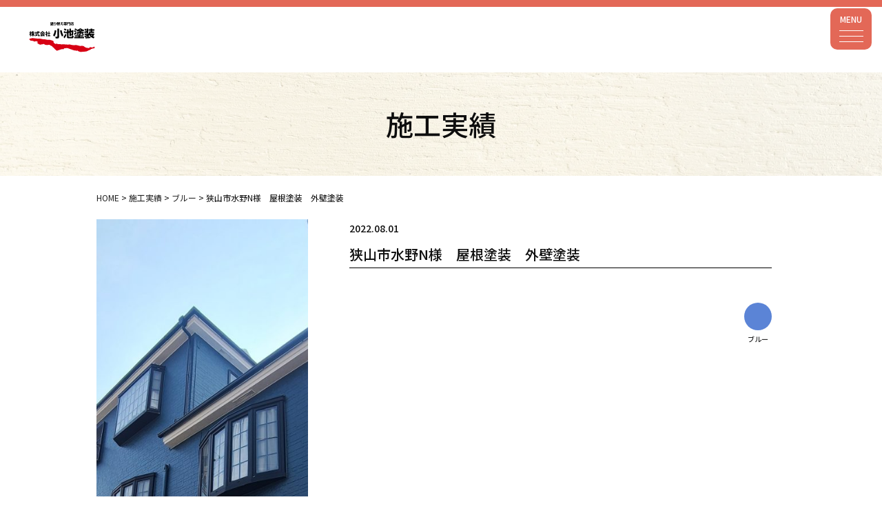

--- FILE ---
content_type: text/html; charset=UTF-8
request_url: https://koiketosou.com/case/case-1908/
body_size: 60520
content:
<!DOCTYPE html>
<html lang="ja">

<head>
  <meta charset="UTF-8">
  <meta http-equiv="content-language" content="ja">
  <meta http-equiv="X-UA-Compatible" content="IE=edge">
  <meta name="viewport" content="width=device-width,initial-scale=1.0,minimum-scale=1.0">
  <meta name="format-detection" content="telephone=no">
  <link rel="apple-touch-icon" href="https://koiketosou.com/wp-content/themes/koiketosou_theme/assets/images/apple-touch-icon.png" />
  <link rel="apple-touch-icon-precomposed" href="https://koiketosou.com/wp-content/themes/koiketosou_theme/assets/images/apple-touch-icon.png" />
  <link rel="icon" type="image/png" href="https://koiketosou.com/wp-content/themes/koiketosou_theme/assets/images/favicon.png" />
  <link rel="icon" type="image/svg+xml" href="https://koiketosou.com/wp-content/themes/koiketosou_theme/assets/images/favicon.svg" />
  <!--==============フォントを読み込み===============-->
  <link href="http://fonts.googleapis.com/earlyaccess/notosansjp.css">
  <!-- <link rel="stylesheet" href="https://use.typekit.net/your-kit-id.css"> -->
  <!--==============スクロールダウンのレイアウトを制御する独自のCSSを読み込み===============-->
  <!-- <link rel="stylesheet" type="text/css" href="https://coco-factory.jp/ugokuweb/wp-content/themes/ugokuweb/data/reset.css"> -->

  <!-- 画像ポップアップ -->
  <!-- <link href="https://cdnjs.cloudflare.com/ajax/libs/lightbox2/2.7.1/css/lightbox.css" rel="stylesheet"> -->
  <!-- <script src="https://ajax.googleapis.com/ajax/libs/jquery/3.1.1/jquery.min.js"></script> -->
  <!-- <script defer src="https://cdnjs.cloudflare.com/ajax/libs/lightbox2/2.7.1/js/lightbox.min.js" type="text/javascript"></script> -->

  <!-- お問い合わせフォーム　noindex -->
  
  <!-- お問い合わせフォーム　キャッシュ無効 -->
  
  <!-- Event snippet for 【狭山店】お問い合わせ完了 conversion page -->
  
  <script type="application/ld+json">
  {
    "@context": "https://schema.org",
    "@type": "Organization",
    "name": "小池塗装",
    "url": "https://koiketosou.com",
    "logo": "https://koiketosou.com/wp-content/themes/koiketosou_theme/assets/images/common/logo.svg"
  }
  </script>

  <!-- Google Tag Manager -->
  <script data-type="lazy" data-src="[data-uri]"></script>
  <!-- End Google Tag Manager -->

  <!-- Global site tag (gtag.js) - Google Analytics -->
  <script async data-type="lazy" data-src="https://www.googletagmanager.com/gtag/js?id=G-7XE6K4X0TX"></script>
  <script data-type="lazy" data-src="[data-uri]"></script>

  <!-- 広告用 -->
  <!-- Google tag (gtag.js) -->
  <script async data-type="lazy" data-src="https://www.googletagmanager.com/gtag/js?id=AW-11095193345"></script>
  <script data-type="lazy" data-src="[data-uri]"></script>

  <!-- Google tag (gtag.js) -->
  <script async data-type="lazy" data-src="https://www.googletagmanager.com/gtag/js?id=AW-16548571749">
  </script>
  <script data-type="lazy" data-src="[data-uri]"></script>

  <meta name='robots' content='index, follow, max-image-preview:large, max-snippet:-1, max-video-preview:-1' />
	<style>img:is([sizes="auto" i], [sizes^="auto," i]) { contain-intrinsic-size: 3000px 1500px }</style>
	
	<!-- This site is optimized with the Yoast SEO plugin v26.8 - https://yoast.com/product/yoast-seo-wordpress/ -->
	<title>狭山市水野N様　屋根塗装　外壁塗装 - 外壁塗装・屋根塗装・雨漏り修理のことなら小池塗装</title>
	<meta name="description" content="小池塗装の 狭山市水野N様　屋根塗装　外壁塗装 です。" />
	<link rel="canonical" href="https://koiketosou.com/case/case-1908/" />
	<meta property="og:locale" content="ja_JP" />
	<meta property="og:type" content="article" />
	<meta property="og:title" content="狭山市水野N様　屋根塗装　外壁塗装 - 外壁塗装・屋根塗装・雨漏り修理のことなら小池塗装" />
	<meta property="og:description" content="小池塗装の 狭山市水野N様　屋根塗装　外壁塗装 です。" />
	<meta property="og:url" content="https://koiketosou.com/case/case-1908/" />
	<meta property="og:site_name" content="外壁塗装・屋根塗装・雨漏り修理のことなら小池塗装" />
	<meta property="article:modified_time" content="2023-07-16T02:29:05+00:00" />
	<meta property="og:image" content="https://koiketosou.com/wp-content/uploads/2022/08/狭山市水野N様後-scaled.jpg" />
	<meta property="og:image:width" content="2560" />
	<meta property="og:image:height" content="1920" />
	<meta property="og:image:type" content="image/jpeg" />
	<meta name="twitter:card" content="summary_large_image" />
	<meta name="twitter:label1" content="推定読み取り時間" />
	<meta name="twitter:data1" content="1分" />
	<script type="application/ld+json" class="yoast-schema-graph">{"@context":"https://schema.org","@graph":[{"@type":"WebPage","@id":"https://koiketosou.com/case/case-1908/","url":"https://koiketosou.com/case/case-1908/","name":"狭山市水野N様　屋根塗装　外壁塗装 - 外壁塗装・屋根塗装・雨漏り修理のことなら小池塗装","isPartOf":{"@id":"https://koiketosou.com/#website"},"primaryImageOfPage":{"@id":"https://koiketosou.com/case/case-1908/#primaryimage"},"image":{"@id":"https://koiketosou.com/case/case-1908/#primaryimage"},"thumbnailUrl":"https://koiketosou.com/wp-content/uploads/2022/08/狭山市水野N様後-scaled.jpg","datePublished":"2022-08-01T13:37:38+00:00","dateModified":"2023-07-16T02:29:05+00:00","description":"小池塗装の 狭山市水野N様　屋根塗装　外壁塗装 です。","breadcrumb":{"@id":"https://koiketosou.com/case/case-1908/#breadcrumb"},"inLanguage":"ja","potentialAction":[{"@type":"ReadAction","target":["https://koiketosou.com/case/case-1908/"]}]},{"@type":"ImageObject","inLanguage":"ja","@id":"https://koiketosou.com/case/case-1908/#primaryimage","url":"https://koiketosou.com/wp-content/uploads/2022/08/狭山市水野N様後-scaled.jpg","contentUrl":"https://koiketosou.com/wp-content/uploads/2022/08/狭山市水野N様後-scaled.jpg","width":2560,"height":1920},{"@type":"BreadcrumbList","@id":"https://koiketosou.com/case/case-1908/#breadcrumb","itemListElement":[{"@type":"ListItem","position":1,"name":"ホーム","item":"https://koiketosou.com/"},{"@type":"ListItem","position":2,"name":"施工実績","item":"https://koiketosou.com/case/"},{"@type":"ListItem","position":3,"name":"狭山市水野N様　屋根塗装　外壁塗装"}]},{"@type":"WebSite","@id":"https://koiketosou.com/#website","url":"https://koiketosou.com/","name":"外壁塗装・屋根塗装・雨漏り修理のことなら小池塗装","description":"","publisher":{"@id":"https://koiketosou.com/#organization"},"potentialAction":[{"@type":"SearchAction","target":{"@type":"EntryPoint","urlTemplate":"https://koiketosou.com/?s={search_term_string}"},"query-input":{"@type":"PropertyValueSpecification","valueRequired":true,"valueName":"search_term_string"}}],"inLanguage":"ja"},{"@type":"Organization","@id":"https://koiketosou.com/#organization","name":"株式会社小池塗装","url":"https://koiketosou.com/","logo":{"@type":"ImageObject","inLanguage":"ja","@id":"https://koiketosou.com/#/schema/logo/image/","url":"https://koiketosou.com/wp-content/uploads/2022/07/logo.png","contentUrl":"https://koiketosou.com/wp-content/uploads/2022/07/logo.png","width":741,"height":340,"caption":"株式会社小池塗装"},"image":{"@id":"https://koiketosou.com/#/schema/logo/image/"}}]}</script>
	<!-- / Yoast SEO plugin. -->


<link rel='dns-prefetch' href='//ajax.googleapis.com' />
<link rel='dns-prefetch' href='//www.google.com' />
<link rel='dns-prefetch' href='//cdnjs.cloudflare.com' />
<link rel="alternate" type="application/rss+xml" title="外壁塗装・屋根塗装・雨漏り修理のことなら小池塗装 &raquo; 狭山市水野N様　屋根塗装　外壁塗装 のコメントのフィード" href="https://koiketosou.com/case/case-1908/feed/" />
<script type="text/javascript">
/* <![CDATA[ */
window._wpemojiSettings = {"baseUrl":"https:\/\/s.w.org\/images\/core\/emoji\/16.0.1\/72x72\/","ext":".png","svgUrl":"https:\/\/s.w.org\/images\/core\/emoji\/16.0.1\/svg\/","svgExt":".svg","source":{"concatemoji":"https:\/\/koiketosou.com\/wp-includes\/js\/wp-emoji-release.min.js?ver=6.8.3"}};
/*! This file is auto-generated */
!function(s,n){var o,i,e;function c(e){try{var t={supportTests:e,timestamp:(new Date).valueOf()};sessionStorage.setItem(o,JSON.stringify(t))}catch(e){}}function p(e,t,n){e.clearRect(0,0,e.canvas.width,e.canvas.height),e.fillText(t,0,0);var t=new Uint32Array(e.getImageData(0,0,e.canvas.width,e.canvas.height).data),a=(e.clearRect(0,0,e.canvas.width,e.canvas.height),e.fillText(n,0,0),new Uint32Array(e.getImageData(0,0,e.canvas.width,e.canvas.height).data));return t.every(function(e,t){return e===a[t]})}function u(e,t){e.clearRect(0,0,e.canvas.width,e.canvas.height),e.fillText(t,0,0);for(var n=e.getImageData(16,16,1,1),a=0;a<n.data.length;a++)if(0!==n.data[a])return!1;return!0}function f(e,t,n,a){switch(t){case"flag":return n(e,"\ud83c\udff3\ufe0f\u200d\u26a7\ufe0f","\ud83c\udff3\ufe0f\u200b\u26a7\ufe0f")?!1:!n(e,"\ud83c\udde8\ud83c\uddf6","\ud83c\udde8\u200b\ud83c\uddf6")&&!n(e,"\ud83c\udff4\udb40\udc67\udb40\udc62\udb40\udc65\udb40\udc6e\udb40\udc67\udb40\udc7f","\ud83c\udff4\u200b\udb40\udc67\u200b\udb40\udc62\u200b\udb40\udc65\u200b\udb40\udc6e\u200b\udb40\udc67\u200b\udb40\udc7f");case"emoji":return!a(e,"\ud83e\udedf")}return!1}function g(e,t,n,a){var r="undefined"!=typeof WorkerGlobalScope&&self instanceof WorkerGlobalScope?new OffscreenCanvas(300,150):s.createElement("canvas"),o=r.getContext("2d",{willReadFrequently:!0}),i=(o.textBaseline="top",o.font="600 32px Arial",{});return e.forEach(function(e){i[e]=t(o,e,n,a)}),i}function t(e){var t=s.createElement("script");t.src=e,t.defer=!0,s.head.appendChild(t)}"undefined"!=typeof Promise&&(o="wpEmojiSettingsSupports",i=["flag","emoji"],n.supports={everything:!0,everythingExceptFlag:!0},e=new Promise(function(e){s.addEventListener("DOMContentLoaded",e,{once:!0})}),new Promise(function(t){var n=function(){try{var e=JSON.parse(sessionStorage.getItem(o));if("object"==typeof e&&"number"==typeof e.timestamp&&(new Date).valueOf()<e.timestamp+604800&&"object"==typeof e.supportTests)return e.supportTests}catch(e){}return null}();if(!n){if("undefined"!=typeof Worker&&"undefined"!=typeof OffscreenCanvas&&"undefined"!=typeof URL&&URL.createObjectURL&&"undefined"!=typeof Blob)try{var e="postMessage("+g.toString()+"("+[JSON.stringify(i),f.toString(),p.toString(),u.toString()].join(",")+"));",a=new Blob([e],{type:"text/javascript"}),r=new Worker(URL.createObjectURL(a),{name:"wpTestEmojiSupports"});return void(r.onmessage=function(e){c(n=e.data),r.terminate(),t(n)})}catch(e){}c(n=g(i,f,p,u))}t(n)}).then(function(e){for(var t in e)n.supports[t]=e[t],n.supports.everything=n.supports.everything&&n.supports[t],"flag"!==t&&(n.supports.everythingExceptFlag=n.supports.everythingExceptFlag&&n.supports[t]);n.supports.everythingExceptFlag=n.supports.everythingExceptFlag&&!n.supports.flag,n.DOMReady=!1,n.readyCallback=function(){n.DOMReady=!0}}).then(function(){return e}).then(function(){var e;n.supports.everything||(n.readyCallback(),(e=n.source||{}).concatemoji?t(e.concatemoji):e.wpemoji&&e.twemoji&&(t(e.twemoji),t(e.wpemoji)))}))}((window,document),window._wpemojiSettings);
/* ]]> */
</script>
<style id='wp-emoji-styles-inline-css' type='text/css'>

	img.wp-smiley, img.emoji {
		display: inline !important;
		border: none !important;
		box-shadow: none !important;
		height: 1em !important;
		width: 1em !important;
		margin: 0 0.07em !important;
		vertical-align: -0.1em !important;
		background: none !important;
		padding: 0 !important;
	}
</style>
<link rel='stylesheet' id='wp-block-library-css' href='https://koiketosou.com/wp-includes/css/dist/block-library/style.min.css?ver=6.8.3' type='text/css' media='all' />
<style id='classic-theme-styles-inline-css' type='text/css'>
/*! This file is auto-generated */
.wp-block-button__link{color:#fff;background-color:#32373c;border-radius:9999px;box-shadow:none;text-decoration:none;padding:calc(.667em + 2px) calc(1.333em + 2px);font-size:1.125em}.wp-block-file__button{background:#32373c;color:#fff;text-decoration:none}
</style>
<style id='global-styles-inline-css' type='text/css'>
:root{--wp--preset--aspect-ratio--square: 1;--wp--preset--aspect-ratio--4-3: 4/3;--wp--preset--aspect-ratio--3-4: 3/4;--wp--preset--aspect-ratio--3-2: 3/2;--wp--preset--aspect-ratio--2-3: 2/3;--wp--preset--aspect-ratio--16-9: 16/9;--wp--preset--aspect-ratio--9-16: 9/16;--wp--preset--color--black: #000000;--wp--preset--color--cyan-bluish-gray: #abb8c3;--wp--preset--color--white: #ffffff;--wp--preset--color--pale-pink: #f78da7;--wp--preset--color--vivid-red: #cf2e2e;--wp--preset--color--luminous-vivid-orange: #ff6900;--wp--preset--color--luminous-vivid-amber: #fcb900;--wp--preset--color--light-green-cyan: #7bdcb5;--wp--preset--color--vivid-green-cyan: #00d084;--wp--preset--color--pale-cyan-blue: #8ed1fc;--wp--preset--color--vivid-cyan-blue: #0693e3;--wp--preset--color--vivid-purple: #9b51e0;--wp--preset--gradient--vivid-cyan-blue-to-vivid-purple: linear-gradient(135deg,rgba(6,147,227,1) 0%,rgb(155,81,224) 100%);--wp--preset--gradient--light-green-cyan-to-vivid-green-cyan: linear-gradient(135deg,rgb(122,220,180) 0%,rgb(0,208,130) 100%);--wp--preset--gradient--luminous-vivid-amber-to-luminous-vivid-orange: linear-gradient(135deg,rgba(252,185,0,1) 0%,rgba(255,105,0,1) 100%);--wp--preset--gradient--luminous-vivid-orange-to-vivid-red: linear-gradient(135deg,rgba(255,105,0,1) 0%,rgb(207,46,46) 100%);--wp--preset--gradient--very-light-gray-to-cyan-bluish-gray: linear-gradient(135deg,rgb(238,238,238) 0%,rgb(169,184,195) 100%);--wp--preset--gradient--cool-to-warm-spectrum: linear-gradient(135deg,rgb(74,234,220) 0%,rgb(151,120,209) 20%,rgb(207,42,186) 40%,rgb(238,44,130) 60%,rgb(251,105,98) 80%,rgb(254,248,76) 100%);--wp--preset--gradient--blush-light-purple: linear-gradient(135deg,rgb(255,206,236) 0%,rgb(152,150,240) 100%);--wp--preset--gradient--blush-bordeaux: linear-gradient(135deg,rgb(254,205,165) 0%,rgb(254,45,45) 50%,rgb(107,0,62) 100%);--wp--preset--gradient--luminous-dusk: linear-gradient(135deg,rgb(255,203,112) 0%,rgb(199,81,192) 50%,rgb(65,88,208) 100%);--wp--preset--gradient--pale-ocean: linear-gradient(135deg,rgb(255,245,203) 0%,rgb(182,227,212) 50%,rgb(51,167,181) 100%);--wp--preset--gradient--electric-grass: linear-gradient(135deg,rgb(202,248,128) 0%,rgb(113,206,126) 100%);--wp--preset--gradient--midnight: linear-gradient(135deg,rgb(2,3,129) 0%,rgb(40,116,252) 100%);--wp--preset--font-size--small: 13px;--wp--preset--font-size--medium: 20px;--wp--preset--font-size--large: 36px;--wp--preset--font-size--x-large: 42px;--wp--preset--spacing--20: 0.44rem;--wp--preset--spacing--30: 0.67rem;--wp--preset--spacing--40: 1rem;--wp--preset--spacing--50: 1.5rem;--wp--preset--spacing--60: 2.25rem;--wp--preset--spacing--70: 3.38rem;--wp--preset--spacing--80: 5.06rem;--wp--preset--shadow--natural: 6px 6px 9px rgba(0, 0, 0, 0.2);--wp--preset--shadow--deep: 12px 12px 50px rgba(0, 0, 0, 0.4);--wp--preset--shadow--sharp: 6px 6px 0px rgba(0, 0, 0, 0.2);--wp--preset--shadow--outlined: 6px 6px 0px -3px rgba(255, 255, 255, 1), 6px 6px rgba(0, 0, 0, 1);--wp--preset--shadow--crisp: 6px 6px 0px rgba(0, 0, 0, 1);}:where(.is-layout-flex){gap: 0.5em;}:where(.is-layout-grid){gap: 0.5em;}body .is-layout-flex{display: flex;}.is-layout-flex{flex-wrap: wrap;align-items: center;}.is-layout-flex > :is(*, div){margin: 0;}body .is-layout-grid{display: grid;}.is-layout-grid > :is(*, div){margin: 0;}:where(.wp-block-columns.is-layout-flex){gap: 2em;}:where(.wp-block-columns.is-layout-grid){gap: 2em;}:where(.wp-block-post-template.is-layout-flex){gap: 1.25em;}:where(.wp-block-post-template.is-layout-grid){gap: 1.25em;}.has-black-color{color: var(--wp--preset--color--black) !important;}.has-cyan-bluish-gray-color{color: var(--wp--preset--color--cyan-bluish-gray) !important;}.has-white-color{color: var(--wp--preset--color--white) !important;}.has-pale-pink-color{color: var(--wp--preset--color--pale-pink) !important;}.has-vivid-red-color{color: var(--wp--preset--color--vivid-red) !important;}.has-luminous-vivid-orange-color{color: var(--wp--preset--color--luminous-vivid-orange) !important;}.has-luminous-vivid-amber-color{color: var(--wp--preset--color--luminous-vivid-amber) !important;}.has-light-green-cyan-color{color: var(--wp--preset--color--light-green-cyan) !important;}.has-vivid-green-cyan-color{color: var(--wp--preset--color--vivid-green-cyan) !important;}.has-pale-cyan-blue-color{color: var(--wp--preset--color--pale-cyan-blue) !important;}.has-vivid-cyan-blue-color{color: var(--wp--preset--color--vivid-cyan-blue) !important;}.has-vivid-purple-color{color: var(--wp--preset--color--vivid-purple) !important;}.has-black-background-color{background-color: var(--wp--preset--color--black) !important;}.has-cyan-bluish-gray-background-color{background-color: var(--wp--preset--color--cyan-bluish-gray) !important;}.has-white-background-color{background-color: var(--wp--preset--color--white) !important;}.has-pale-pink-background-color{background-color: var(--wp--preset--color--pale-pink) !important;}.has-vivid-red-background-color{background-color: var(--wp--preset--color--vivid-red) !important;}.has-luminous-vivid-orange-background-color{background-color: var(--wp--preset--color--luminous-vivid-orange) !important;}.has-luminous-vivid-amber-background-color{background-color: var(--wp--preset--color--luminous-vivid-amber) !important;}.has-light-green-cyan-background-color{background-color: var(--wp--preset--color--light-green-cyan) !important;}.has-vivid-green-cyan-background-color{background-color: var(--wp--preset--color--vivid-green-cyan) !important;}.has-pale-cyan-blue-background-color{background-color: var(--wp--preset--color--pale-cyan-blue) !important;}.has-vivid-cyan-blue-background-color{background-color: var(--wp--preset--color--vivid-cyan-blue) !important;}.has-vivid-purple-background-color{background-color: var(--wp--preset--color--vivid-purple) !important;}.has-black-border-color{border-color: var(--wp--preset--color--black) !important;}.has-cyan-bluish-gray-border-color{border-color: var(--wp--preset--color--cyan-bluish-gray) !important;}.has-white-border-color{border-color: var(--wp--preset--color--white) !important;}.has-pale-pink-border-color{border-color: var(--wp--preset--color--pale-pink) !important;}.has-vivid-red-border-color{border-color: var(--wp--preset--color--vivid-red) !important;}.has-luminous-vivid-orange-border-color{border-color: var(--wp--preset--color--luminous-vivid-orange) !important;}.has-luminous-vivid-amber-border-color{border-color: var(--wp--preset--color--luminous-vivid-amber) !important;}.has-light-green-cyan-border-color{border-color: var(--wp--preset--color--light-green-cyan) !important;}.has-vivid-green-cyan-border-color{border-color: var(--wp--preset--color--vivid-green-cyan) !important;}.has-pale-cyan-blue-border-color{border-color: var(--wp--preset--color--pale-cyan-blue) !important;}.has-vivid-cyan-blue-border-color{border-color: var(--wp--preset--color--vivid-cyan-blue) !important;}.has-vivid-purple-border-color{border-color: var(--wp--preset--color--vivid-purple) !important;}.has-vivid-cyan-blue-to-vivid-purple-gradient-background{background: var(--wp--preset--gradient--vivid-cyan-blue-to-vivid-purple) !important;}.has-light-green-cyan-to-vivid-green-cyan-gradient-background{background: var(--wp--preset--gradient--light-green-cyan-to-vivid-green-cyan) !important;}.has-luminous-vivid-amber-to-luminous-vivid-orange-gradient-background{background: var(--wp--preset--gradient--luminous-vivid-amber-to-luminous-vivid-orange) !important;}.has-luminous-vivid-orange-to-vivid-red-gradient-background{background: var(--wp--preset--gradient--luminous-vivid-orange-to-vivid-red) !important;}.has-very-light-gray-to-cyan-bluish-gray-gradient-background{background: var(--wp--preset--gradient--very-light-gray-to-cyan-bluish-gray) !important;}.has-cool-to-warm-spectrum-gradient-background{background: var(--wp--preset--gradient--cool-to-warm-spectrum) !important;}.has-blush-light-purple-gradient-background{background: var(--wp--preset--gradient--blush-light-purple) !important;}.has-blush-bordeaux-gradient-background{background: var(--wp--preset--gradient--blush-bordeaux) !important;}.has-luminous-dusk-gradient-background{background: var(--wp--preset--gradient--luminous-dusk) !important;}.has-pale-ocean-gradient-background{background: var(--wp--preset--gradient--pale-ocean) !important;}.has-electric-grass-gradient-background{background: var(--wp--preset--gradient--electric-grass) !important;}.has-midnight-gradient-background{background: var(--wp--preset--gradient--midnight) !important;}.has-small-font-size{font-size: var(--wp--preset--font-size--small) !important;}.has-medium-font-size{font-size: var(--wp--preset--font-size--medium) !important;}.has-large-font-size{font-size: var(--wp--preset--font-size--large) !important;}.has-x-large-font-size{font-size: var(--wp--preset--font-size--x-large) !important;}
:where(.wp-block-post-template.is-layout-flex){gap: 1.25em;}:where(.wp-block-post-template.is-layout-grid){gap: 1.25em;}
:where(.wp-block-columns.is-layout-flex){gap: 2em;}:where(.wp-block-columns.is-layout-grid){gap: 2em;}
:root :where(.wp-block-pullquote){font-size: 1.5em;line-height: 1.6;}
</style>
<link rel='stylesheet' id='contact-form-7-css' href='https://koiketosou.com/wp-content/plugins/contact-form-7/includes/css/styles.css?ver=6.1.4' type='text/css' media='all' />
<link rel='stylesheet' id='contact-form-7-confirm-css' href='https://koiketosou.com/wp-content/plugins/contact-form-7-add-confirm/includes/css/styles.css?ver=5.1' type='text/css' media='all' />
<link rel='stylesheet' id='wpcf7-redirect-script-frontend-css' href='https://koiketosou.com/wp-content/plugins/wpcf7-redirect/build/assets/frontend-script.css?ver=2c532d7e2be36f6af233' type='text/css' media='all' />
<link rel='stylesheet' id='style-css' href='https://koiketosou.com/wp-content/themes/koiketosou_theme/assets/css/style.css?ver=20260121212330' type='text/css' media='all' />
<link rel='stylesheet' id='top-css' href='https://koiketosou.com/wp-content/themes/koiketosou_theme/assets/css/top.css?ver=20260121212330' type='text/css' media='all' />
<link rel='stylesheet' id='bootstrap-css' href='https://koiketosou.com/wp-content/themes/koiketosou_theme/assets/css/bootstrap.min.css?ver=20260121212330' type='text/css' media='all' />
<link rel='stylesheet' id='fontawesome-css' href='//cdnjs.cloudflare.com/ajax/libs/font-awesome/5.13.1/css/all.min.css?ver=1.0.0' type='text/css' media='all' />
<link rel='stylesheet' id='lightbox-css' href='//cdnjs.cloudflare.com/ajax/libs/lightbox2/2.11.3/css/lightbox.min.css?ver=1.0.0' type='text/css' media='all' />
<link rel='stylesheet' id='slick-css' href='//cdnjs.cloudflare.com/ajax/libs/slick-carousel/1.8.1/slick.min.css?ver=1.0.0' type='text/css' media='all' />
<link rel='stylesheet' id='slick-theme-css' href='//cdnjs.cloudflare.com/ajax/libs/slick-carousel/1.8.1/slick-theme.min.css?ver=1.0.0' type='text/css' media='all' />
<link rel='stylesheet' id='wp-pagenavi-css' href='https://koiketosou.com/wp-content/plugins/wp-pagenavi/pagenavi-css.css?ver=2.70' type='text/css' media='all' />
<link rel='stylesheet' id='aurora-heatmap-css' href='https://koiketosou.com/wp-content/plugins/aurora-heatmap/style.css?ver=1.7.1' type='text/css' media='all' />
<link rel='stylesheet' id='cf7cf-style-css' href='https://koiketosou.com/wp-content/plugins/cf7-conditional-fields/style.css?ver=2.6.7' type='text/css' media='all' />
<script type="text/javascript" id="aurora-heatmap-js-extra">
/* <![CDATA[ */
var aurora_heatmap = {"_mode":"reporter","ajax_url":"https:\/\/koiketosou.com\/wp-admin\/admin-ajax.php","action":"aurora_heatmap","reports":"click_pc,click_mobile","debug":"0","ajax_delay_time":"3000","ajax_interval":"10","ajax_bulk":null};
/* ]]> */
</script>
<script type="text/javascript" src="https://koiketosou.com/wp-content/plugins/aurora-heatmap/js/aurora-heatmap.min.js?ver=1.7.1" id="aurora-heatmap-js"></script>
<link rel="https://api.w.org/" href="https://koiketosou.com/wp-json/" /><link rel="EditURI" type="application/rsd+xml" title="RSD" href="https://koiketosou.com/xmlrpc.php?rsd" />
<meta name="generator" content="WordPress 6.8.3" />
<link rel='shortlink' href='https://koiketosou.com/?p=1908' />
<link rel="alternate" title="oEmbed (JSON)" type="application/json+oembed" href="https://koiketosou.com/wp-json/oembed/1.0/embed?url=https%3A%2F%2Fkoiketosou.com%2Fcase%2Fcase-1908%2F" />
<link rel="alternate" title="oEmbed (XML)" type="text/xml+oembed" href="https://koiketosou.com/wp-json/oembed/1.0/embed?url=https%3A%2F%2Fkoiketosou.com%2Fcase%2Fcase-1908%2F&#038;format=xml" />
<meta name="ti-site-data" content="[base64]" /><link rel="icon" href="https://koiketosou.com/wp-content/uploads/2022/08/cropped-favicon-32x32.png" sizes="32x32" />
<link rel="icon" href="https://koiketosou.com/wp-content/uploads/2022/08/cropped-favicon-192x192.png" sizes="192x192" />
<link rel="apple-touch-icon" href="https://koiketosou.com/wp-content/uploads/2022/08/cropped-favicon-180x180.png" />
<meta name="msapplication-TileImage" content="https://koiketosou.com/wp-content/uploads/2022/08/cropped-favicon-270x270.png" />

</head>

<body class="wp-singular case-template-default single single-case postid-1908 wp-theme-koiketosou_theme" id="case-1908">

  <!-- Google Tag Manager (noscript) -->
  <noscript><iframe src="https://www.googletagmanager.com/ns.html?id=GTM-N6ZK59DD"
      height="0" width="0" style="display:none;visibility:hidden"></iframe></noscript>
  <!-- End Google Tag Manager (noscript) -->

  <header>
    <div class="container">
      <div class="row wrap">
        <div class="col-sm-6" style="margin-bottom: 0 !important;">
          <div class="logo">
            <a href="https://koiketosou.com/"><img src="https://koiketosou.com/wp-content/themes/koiketosou_theme/assets/images/common/logo.svg" width="120" height="65" alt="狭山市の外壁塗装・屋根塗装・雨漏り施工は小池塗装にお任せください" /></a>
                          <p>狭山市の外壁塗装・屋根塗装・雨漏り施工は小池塗装にお任せください</p>
                      </div>
        </div>
        <div class="col-sm-6 pc-only">
          <div class="cta">
            <a href="https://page.line.me/376wkydk?openQrModal=true" target="_brank" class="line"><img src="https://koiketosou.com/wp-content/themes/koiketosou_theme/assets/images/common/header_cta_line.svg" alt="LINE相談はコチラ" /></a>
            <a href="tel:0120131152" class="tel"><img src="https://koiketosou.com/wp-content/themes/koiketosou_theme/assets/images/common/header_cta_tel.svg" alt="お気軽にお問い合わせください　04-2954-3086" /></a>
            <a href="https://koiketosou.com/contact/" class="mail"><img src="https://koiketosou.com/wp-content/themes/koiketosou_theme/assets/images/common/header_cta_mail.svg" alt="お見積もりは無料です！　お問い合わせ" /></a>
          </div>
        </div>
        <div class="col-sm-12 pc-only">
          <nav class="g-nav">
            <ul class="g-nav-list">
              <li class="g-nav-menu"><a href="https://koiketosou.com/cause/" class="link">選ばれる理由</a></li>
              <li class="g-nav-menu submenu">
                <a href="https://koiketosou.com/wall/" class="link">外壁塗装について</a>
                <ul class="g-nav-sub">
                  <li><a href="https://koiketosou.com/flow/" class="link">ご依頼の流れ</a></li>
                </ul>
              </li>
              <li class="g-nav-menu"><a href="https://koiketosou.com/price/" class="link">費用・プラン</a></li>
              <li class="g-nav-menu"><a href="https://koiketosou.com/case/" class="link">施工実績</a></li>
              <li class="g-nav-menu"><a href="https://koiketosou.com/blog/" class="link">塗装ブログ</a></li>
              <li class="g-nav-menu"><a href="https://koiketosou.com/voice/" class="link">お客様の声</a></li>
              <li class="g-nav-menu"><a href="https://koiketosou.com/company/" class="link">会社案内</a></li>
              <li class="g-nav-menu" style="margin: 0"><a href="https://koiketosou.com/recruit/" class="link">採用情報</a></li>
            </ul>
          </nav>
        </div>
        <!--<div class="col-sm-4 header_btn">
                    <div class="row">
                        <div class="col-sm-6">
                            <a href="tel:0120131152">
                                <div class="tel_btn">
                                    <img src="https://koiketosou.com/wp-content/themes/koiketosou_theme/assets/images/common/header_tel.svg" alt="TEL:0120-13-1152" />
                                </div>
                            </a>
                        </div>
                        <div class="col-sm-6">
                            <a href="https://koiketosou.com/contact/">
                                <div class="contact_btn">
                                    <img src="https://koiketosou.com/wp-content/themes/koiketosou_theme/assets/images/common/header_mail.svg" alt="無料お見積もり＆お問い合わせ" />
                                </div>
                            </a>
                        </div>
                    </div>
                </div>-->
      </div>
      <!-- ハンバーガーメニュー -->
      <div class="hamburger">
        <p>MENU</p>
        <span></span>
        <span></span>
        <span></span>
      </div>
      <nav class="globalMenuSp">
        <ul class="g-nav-list">
          <li class="g-nav-menu"><a href="https://koiketosou.com/" class="link">HOME</a></li>
          <li class="g-nav-menu"><a href="https://koiketosou.com/cause/" class="link">選ばれる理由</a></li>
          <li class="g-nav-menu submenu">
            <a href="https://koiketosou.com/wall/" class="link">外壁塗装について</a>
            <p class="sp_menu">▼</p>
            <ul class="g-nav-sub sp_menu_sub">
              <li><a href="https://koiketosou.com/flow/" class="link">ご依頼の流れ</a></li>
            </ul>
          </li>
          <li class="g-nav-menu"><a href="https://koiketosou.com/price/" class="link">費用・プラン</a></li>
          <li class="g-nav-menu"><a href="https://koiketosou.com/case/" class="link">施工実績</a></li>
          <li class="g-nav-menu"><a href="https://koiketosou.com/blog/" class="link">塗装ブログ</a></li>
          <li class="g-nav-menu"><a href="https://koiketosou.com/voice/" class="link">お客様の声</a></li>
          <li class="g-nav-menu"><a href="https://koiketosou.com/company/" class="link">会社案内</a></li>
          <li class="g-nav-menu" style="margin: 0"><a href="https://koiketosou.com/recruit/" class="link">採用情報</a></li>
        </ul>
      </nav>
    </div>
  </header>

  <div id="tuijyu">
    <div class="content">
      <a href="https://page.line.me/376wkydk?openQrModal=true" target="_brank" class="line">
        <img src="https://koiketosou.com/wp-content/themes/koiketosou_theme/assets/images/common/header_cta_line_sp.svg" width="220" height="57" alt="LINEで相談" />
      </a>
      <a href="tel:0429543086" class="tel">
        <img src="https://koiketosou.com/wp-content/themes/koiketosou_theme/assets/images/common/header_cta_tel_sp.svg" width="220" height="57" alt="電話で相談" />
      </a>
      <a href="https://koiketosou.com/contact/" class="mail">
        <img src="https://koiketosou.com/wp-content/themes/koiketosou_theme/assets/images/common/header_cta_mail_sp.svg" width="220" height="57" alt="お問い合わせ" />
      </a>
    </div>
  </div><main>
  
  <div class="under_title">
          <h1>
        施工実績
      </h1>
      </div>
  <div class="breadcrumbs" typeof="BreadcrumbList" vocab="https://schema.org/">
  <div class="container">
    <span property="itemListElement" typeof="ListItem"><a property="item" typeof="WebPage" title="Go to 外壁塗装・屋根塗装・雨漏り修理のことなら小池塗装." href="https://koiketosou.com" class="home" ><span property="name">HOME</span></a><meta property="position" content="1"></span> &gt; <span property="itemListElement" typeof="ListItem"><a property="item" typeof="WebPage" title="施工実績へ移動する" href="https://koiketosou.com/case/" class="archive post-case-archive" ><span property="name">施工実績</span></a><meta property="position" content="2"></span> &gt; <span property="itemListElement" typeof="ListItem"><a property="item" typeof="WebPage" title="Go to the ブルー 施工実績カテゴリ archives." href="https://koiketosou.com/casecat/color06/" class="taxonomy casecat" ><span property="name">ブルー</span></a><meta property="position" content="3"></span> &gt; <span property="itemListElement" typeof="ListItem"><span property="name" class="post post-case current-item">狭山市水野N様　屋根塗装　外壁塗装</span><meta property="url" content="https://koiketosou.com/case/case-1908/"><meta property="position" content="4"></span>  </div>
</div>
      <section class="container">
      <div class="post_section">
        <div class="row">
          <div class="col-sm-4">
                          <img width="2560" height="1920" src="https://koiketosou.com/wp-content/uploads/2022/08/狭山市水野N様後-scaled.jpg" class="attachment-post-thumbnail size-post-thumbnail wp-post-image" alt="" decoding="async" fetchpriority="high" srcset="https://koiketosou.com/wp-content/uploads/2022/08/狭山市水野N様後-scaled.jpg 2560w, https://koiketosou.com/wp-content/uploads/2022/08/狭山市水野N様後-300x225.jpg 300w, https://koiketosou.com/wp-content/uploads/2022/08/狭山市水野N様後-1024x768.jpg 1024w, https://koiketosou.com/wp-content/uploads/2022/08/狭山市水野N様後-768x576.jpg 768w, https://koiketosou.com/wp-content/uploads/2022/08/狭山市水野N様後-1536x1152.jpg 1536w, https://koiketosou.com/wp-content/uploads/2022/08/狭山市水野N様後-2048x1536.jpg 2048w" sizes="(max-width: 2560px) 100vw, 2560px" />                      </div>
          <div class="col-sm-8 col-xs-12">
                              <article>
                  <div class="col-sm-12">
                    <time class="date">2022.08.01</time>
                    <h2>狭山市水野N様　屋根塗装　外壁塗装</h2>
                  </div>
                  <div class="col-sm-12">
                    <div class="case_cat">
                    <a href="/casecat/color06/"><span class="color06">ブルー</a>                    </div>
                  </div>
                </article>
          </div>
        </div>
        <div>
          <div class="case_secbox">
                                      <!--★ここは空欄だった場合に表示されます(空でOK)。-->
              <dl>
                <dt>施工前の状況</dt>
                <dd>-</dd>
              </dl>
            
                                      <!--●値が有る場合に表示されます。-->
              <dl>
                <dt>工期</dt>
                <dd>3週間</dd>
              </dl>
            
                                      <!--●値が有る場合に表示されます。-->
              <dl>
                <dt>予算</dt>
                <dd>150～200</dd>
              </dl>
            
                                      <!--●値が有る場合に表示されます。-->
              <dl>
                <dt>作業内容</dt>
                <dd>屋根、外壁塗装、ベランダ防水</dd>
              </dl>
            
                                      <!--●値が有る場合に表示されます。-->
              <dl>
                <dt>使用材料：壁</dt>
                <dd>アステックペイント　シリコンREVO　マウンテンブルー</dd>
              </dl>
            
                                      <!--●値が有る場合に表示されます。-->
              <dl>
                <dt>使用材料：屋根</dt>
                <dd>アステックペイント　シリコンフレックスJY　　ブルーグレイ</dd>
              </dl>
            
                                      <!--★ここは空欄だった場合に表示されます(空でOK)。-->
                      </div>
          <p>ベランダより雨漏り、屋根の劣化、苔、外壁のコーキングの痛みが気になるとの事でした。雨漏りはベランダ排水部の不具合補修、屋根は下塗り２回塗り、コーキングは打ち替えで新築のように蘇りました。</p>
          <div class="row case_img_box">
                                      <!--●値が有る場合に表示されます。-->
              <div class="col-sm-4 col-xs-6">
                <a href="https://koiketosou.com/wp-content/uploads/2022/08/狭山水野N様前-scaled.jpg" data-lightbox="case" data-title="施工前">
                  <img src="https://koiketosou.com/wp-content/uploads/2022/08/狭山水野N様前-scaled.jpg"  />
                </a>

                <p>施工前</p>
              </div>
            
                                      <!--●値が有る場合に表示されます。-->
              <div class="col-sm-4 col-xs-6">
                <a href="https://koiketosou.com/wp-content/uploads/2022/08/浦田兼司_20220219_0000_屋根_下塗.jpeg" data-lightbox="case" data-title="屋根高圧洗浄後">
                  <img src="https://koiketosou.com/wp-content/uploads/2022/08/浦田兼司_20220219_0000_屋根_下塗.jpeg"  />
                </a>

                <p>屋根高圧洗浄後</p>
              </div>
            
                                      <!--●値が有る場合に表示されます。-->
              <div class="col-sm-4 col-xs-6">
                <a href="https://koiketosou.com/wp-content/uploads/2022/08/eyJidWNrZXQiOiJnZW1wby1tZWRpYS1wcm9kIiwia2V5IjoiZmllbGQvYzkyXzE1MzA2MS9pbWFnZXMvcGhwSU1zYUt0LmpwZWciLCJlZGl0cyI6eyJyZXNpemUiOnsid2lkdGgiOjI0MCwiaGVpZ2h0IjoyNDAsImZpdCI6Imluc2lkZSJ9fX0.jpg" data-lightbox="case" data-title="屋根仕上がり">
                  <img src="https://koiketosou.com/wp-content/uploads/2022/08/eyJidWNrZXQiOiJnZW1wby1tZWRpYS1wcm9kIiwia2V5IjoiZmllbGQvYzkyXzE1MzA2MS9pbWFnZXMvcGhwSU1zYUt0LmpwZWciLCJlZGl0cyI6eyJyZXNpemUiOnsid2lkdGgiOjI0MCwiaGVpZ2h0IjoyNDAsImZpdCI6Imluc2lkZSJ9fX0.jpg"  />
                </a>

                <p>屋根仕上がり</p>
              </div>
            
                                      <!--●値が有る場合に表示されます。-->
              <div class="col-sm-4 col-xs-6">
                <a href="https://koiketosou.com/wp-content/uploads/2022/08/eyJidWNrZXQiOiJnZW1wby1tZWRpYS1wcm9kIiwia2V5IjoiZmllbGQvYzkyXzE1MzA2MS9pbWFnZXMvcGhwdjFzQ0ZELmpwZWciLCJlZGl0cyI6eyJyZXNpemUiOnsid2lkdGgiOjI0MCwiaGVpZ2h0IjoyNDAsImZpdCI6Imluc2lkZSJ9fX0.jpg" data-lightbox="case" data-title="コーキング打ち替え">
                  <img src="https://koiketosou.com/wp-content/uploads/2022/08/eyJidWNrZXQiOiJnZW1wby1tZWRpYS1wcm9kIiwia2V5IjoiZmllbGQvYzkyXzE1MzA2MS9pbWFnZXMvcGhwdjFzQ0ZELmpwZWciLCJlZGl0cyI6eyJyZXNpemUiOnsid2lkdGgiOjI0MCwiaGVpZ2h0IjoyNDAsImZpdCI6Imluc2lkZSJ9fX0.jpg"  />
                </a>

                <p>コーキング打ち替え</p>
              </div>
            
                                      <!--●値が有る場合に表示されます。-->
              <div class="col-sm-4 col-xs-6">
                <a href="https://koiketosou.com/wp-content/uploads/2022/08/eyJidWNrZXQiOiJnZW1wby1tZWRpYS1wcm9kIiwia2V5IjoiZmllbGQvYzkyXzE1MzA2MS9pbWFnZXMvcGhwQzM2ampBLmpwZWciLCJlZGl0cyI6eyJyZXNpemUiOnsid2lkdGgiOjI0MCwiaGVpZ2h0IjoyNDAsImZpdCI6Imluc2lkZSJ9fX0.jpg" data-lightbox="case" data-title="クラック　エポキシ充填">
                  <img src="https://koiketosou.com/wp-content/uploads/2022/08/eyJidWNrZXQiOiJnZW1wby1tZWRpYS1wcm9kIiwia2V5IjoiZmllbGQvYzkyXzE1MzA2MS9pbWFnZXMvcGhwQzM2ampBLmpwZWciLCJlZGl0cyI6eyJyZXNpemUiOnsid2lkdGgiOjI0MCwiaGVpZ2h0IjoyNDAsImZpdCI6Imluc2lkZSJ9fX0.jpg"  />
                </a>

                <p>クラック　エポキシ充填</p>
              </div>
            
                                      <!--●値が有る場合に表示されます。-->
              <div class="col-sm-4 col-xs-6">
                <a href="https://koiketosou.com/wp-content/uploads/2022/08/eyJidWNrZXQiOiJnZW1wby1tZWRpYS1wcm9kIiwia2V5IjoiZmllbGQvYzkyXzE1MzA2MS9pbWFnZXMvcGhwQjFXQ3hULmpwZWciLCJlZGl0cyI6eyJyZXNpemUiOnsid2lkdGgiOjI0MCwiaGVpZ2h0IjoyNDAsImZpdCI6Imluc2lkZSJ9fX0.jpg" data-lightbox="case" data-title="">
                  <img src="https://koiketosou.com/wp-content/uploads/2022/08/eyJidWNrZXQiOiJnZW1wby1tZWRpYS1wcm9kIiwia2V5IjoiZmllbGQvYzkyXzE1MzA2MS9pbWFnZXMvcGhwQjFXQ3hULmpwZWciLCJlZGl0cyI6eyJyZXNpemUiOnsid2lkdGgiOjI0MCwiaGVpZ2h0IjoyNDAsImZpdCI6Imluc2lkZSJ9fX0.jpg"  />
                </a>

                <p></p>
              </div>
                      </div>
        </div>
      </div>
              <div class="post_nav pc-only">
    <div class="col-sm-6">
              <div class="prev"><a href="https://koiketosou.com/case/case-763/" class="prev-link">前へ</a></div>
          </div>
    <div class="col-sm-6">
              <div class="next"><a href="https://koiketosou.com/case/case-1932/" class="next-link">次へ</a></div>
          </div>
  </div>

  <div class="post_nav sp-only">
          <div class="prev"><a href="https://koiketosou.com/case/case-763/" class="prev-link">前へ</a></div>
              <div class="next"><a href="https://koiketosou.com/case/case-1932/" class="next-link">次へ</a></div>
      </div>
      <div class="more-btn">
        <a href="https://koiketosou.com/case/">一覧に戻る</a>
      </div>
    </section><!-- /.container -->
    <section class="sec__connection container" style="margin-top: 4rem;">
      <h3>関連記事</h3>
      <div class="row">
                                  <div class="col-sm-3 col-xs-6">
            <time class="date">2025.06.20</time>
                          <a href="https://koiketosou.com/case/case-19490/"><img width="1600" height="1199" src="https://koiketosou.com/wp-content/uploads/2025/06/湖浜健様邸_20250614_20250607_000.jpg" class="attachment-post-thumbnail size-post-thumbnail wp-post-image" alt="" decoding="async" loading="lazy" srcset="https://koiketosou.com/wp-content/uploads/2025/06/湖浜健様邸_20250614_20250607_000.jpg 1600w, https://koiketosou.com/wp-content/uploads/2025/06/湖浜健様邸_20250614_20250607_000-300x225.jpg 300w, https://koiketosou.com/wp-content/uploads/2025/06/湖浜健様邸_20250614_20250607_000-1024x767.jpg 1024w, https://koiketosou.com/wp-content/uploads/2025/06/湖浜健様邸_20250614_20250607_000-768x576.jpg 768w, https://koiketosou.com/wp-content/uploads/2025/06/湖浜健様邸_20250614_20250607_000-1536x1151.jpg 1536w" sizes="auto, (max-width: 1600px) 100vw, 1600px" /></a>
                        <h4>
              越生町K様邸　外壁塗装            </h4>
            <div class="case_secbox gray" style="font-size: 1.2rem;">
                                                <!--●値が有る場合に表示されます。-->
                  <dl>
                    <dt>予算</dt>
                    <dd>110万円</dd>
                  </dl>
                            </div>
          </div>
                  <div class="col-sm-3 col-xs-6">
            <time class="date">2025.01.04</time>
                          <a href="https://koiketosou.com/case/case-17360/"><img width="1600" height="1200" src="https://koiketosou.com/wp-content/uploads/2025/01/加藤千春様邸_20250104_20250104_000.jpg" class="attachment-post-thumbnail size-post-thumbnail wp-post-image" alt="" decoding="async" loading="lazy" srcset="https://koiketosou.com/wp-content/uploads/2025/01/加藤千春様邸_20250104_20250104_000.jpg 1600w, https://koiketosou.com/wp-content/uploads/2025/01/加藤千春様邸_20250104_20250104_000-300x225.jpg 300w, https://koiketosou.com/wp-content/uploads/2025/01/加藤千春様邸_20250104_20250104_000-1024x768.jpg 1024w, https://koiketosou.com/wp-content/uploads/2025/01/加藤千春様邸_20250104_20250104_000-768x576.jpg 768w, https://koiketosou.com/wp-content/uploads/2025/01/加藤千春様邸_20250104_20250104_000-1536x1152.jpg 1536w" sizes="auto, (max-width: 1600px) 100vw, 1600px" /></a>
                        <h4>
              狭山市広瀬台K様　外壁塗装、シーリング打ち替え、ベ...            </h4>
            <div class="case_secbox gray" style="font-size: 1.2rem;">
                                                <!--●値が有る場合に表示されます。-->
                  <dl>
                    <dt>予算</dt>
                    <dd>140万円</dd>
                  </dl>
                            </div>
          </div>
                  <div class="col-sm-3 col-xs-6">
            <time class="date">2024.12.05</time>
                          <a href="https://koiketosou.com/case/case-17053/"><img width="1600" height="1199" src="https://koiketosou.com/wp-content/uploads/2024/12/金子敏男様邸_20241202_20241202_000.jpg" class="attachment-post-thumbnail size-post-thumbnail wp-post-image" alt="" decoding="async" loading="lazy" srcset="https://koiketosou.com/wp-content/uploads/2024/12/金子敏男様邸_20241202_20241202_000.jpg 1600w, https://koiketosou.com/wp-content/uploads/2024/12/金子敏男様邸_20241202_20241202_000-300x225.jpg 300w, https://koiketosou.com/wp-content/uploads/2024/12/金子敏男様邸_20241202_20241202_000-1024x767.jpg 1024w, https://koiketosou.com/wp-content/uploads/2024/12/金子敏男様邸_20241202_20241202_000-768x576.jpg 768w, https://koiketosou.com/wp-content/uploads/2024/12/金子敏男様邸_20241202_20241202_000-1536x1151.jpg 1536w" sizes="auto, (max-width: 1600px) 100vw, 1600px" /></a>
                        <h4>
              日高市大矢沢　K様　外壁塗装、屋根漆喰塗替え            </h4>
            <div class="case_secbox gray" style="font-size: 1.2rem;">
                                                <!--●値が有る場合に表示されます。-->
                  <dl>
                    <dt>予算</dt>
                    <dd>165万円</dd>
                  </dl>
                            </div>
          </div>
                  <div class="col-sm-3 col-xs-6">
            <time class="date">2024.11.14</time>
                          <a href="https://koiketosou.com/case/case-16865/"><img width="1600" height="1199" src="https://koiketosou.com/wp-content/uploads/2024/11/久保田昇様邸_20241031_20241031_000-4.jpg" class="attachment-post-thumbnail size-post-thumbnail wp-post-image" alt="" decoding="async" loading="lazy" srcset="https://koiketosou.com/wp-content/uploads/2024/11/久保田昇様邸_20241031_20241031_000-4.jpg 1600w, https://koiketosou.com/wp-content/uploads/2024/11/久保田昇様邸_20241031_20241031_000-4-300x225.jpg 300w, https://koiketosou.com/wp-content/uploads/2024/11/久保田昇様邸_20241031_20241031_000-4-1024x767.jpg 1024w, https://koiketosou.com/wp-content/uploads/2024/11/久保田昇様邸_20241031_20241031_000-4-768x576.jpg 768w, https://koiketosou.com/wp-content/uploads/2024/11/久保田昇様邸_20241031_20241031_000-4-1536x1151.jpg 1536w" sizes="auto, (max-width: 1600px) 100vw, 1600px" /></a>
                        <h4>
              狭山市柏原K様　屋根カバー工法、外壁塗装            </h4>
            <div class="case_secbox gray" style="font-size: 1.2rem;">
                                                <!--●値が有る場合に表示されます。-->
                  <dl>
                    <dt>予算</dt>
                    <dd>250万円</dd>
                  </dl>
                            </div>
          </div>
                      </div>
    </section><!-- /.container -->



    </main>
<section class="sec_cta">
  <div class="container">
    <h2>お問い合わせ・見積りはこちらから</h2>
    <div class="box">
      <div class="cta mail"><a href="/contact/"><span>メールでのお問い合わせ</span></a></div>
      <div class="cta line"><a href="https://page.line.me/376wkydk?openQrModal=true" target="_brank" class="line"><span>LINEでのお問い合わせ</span></a></div>
      <div class="cta tel"><a href="tel:0120131152"><span><span>お電話でのお問い合わせ</span>0120-13-1152</span></a></div>
    </div>
  </div>
</section>


<div class="footer_map">
  <iframe src="https://www.google.com/maps/embed?pb=!1m18!1m12!1m3!1d3232.3048313417116!2d139.4107363!3d35.890549199999995!2m3!1f0!2f0!3f0!3m2!1i1024!2i768!4f13.1!3m3!1m2!1s0x6018d9ca01279c57%3A0x1fe4a0c9fca46e11!2z44CSMzUwLTEzMzUg5Z-8546J55yM54ut5bGx5biC5p-P5Y6f77yS77yS77yR77yX!5e0!3m2!1sja!2sjp!4v1653556744070!5m2!1sja!2sjp" width="100%" style="border:0;" allowfullscreen="" loading="lazy" referrerpolicy="no-referrer-when-downgrade"></iframe>
</div>

<div class="footer_logo_sp">
  <a href="https://koiketosou.com/" rel="nofollow noopener noreferrer" target="_blank"><img src="https://koiketosou.com/wp-content/themes/koiketosou_theme/assets/images/common/footer_logo.svg" alt="狭山市の外壁塗装・屋根塗装・雨漏り施工は小池塗装にお任せください" loading="lazy" width="450" height="79" /></a>
</div>

<footer>
  <div class="container">
    <div class="row">
      <div class="col-sm-6">
        <div class="footer_logo">
          <a href="https://koiketosou.com/" rel="nofollow noopener noreferrer" target="_blank" class="pc-only"><img src="https://koiketosou.com/wp-content/themes/koiketosou_theme/assets/images/common/footer_logo.svg" alt="狭山市の外壁塗装・屋根塗装・雨漏り施工は小池塗装にお任せください" loading="lazy" width="450" height="79" /></a>
          <p>〒350-1335　埼玉県狭山市柏原2217<br>
            TEL:0120-13-1152<br>
            FAX:04-2954-2087</p>
        </div>
      </div>
      <div class="col-sm-6">
        <div class="f_nav">
          <div class="row">
            <ul class="f_nav_list col-sm-6 col-xs-6">
              <li><a href="https://koiketosou.com/cause/" class="link">選ばれる理由</a></li>
              <li><a href="https://koiketosou.com/wall/" class="link">外壁塗装について</a></li>
              <li><a href="https://koiketosou.com/price/" class="link">料金について</a></li>
              <li><a href="https://koiketosou.com/flow/" class="link">ご依頼の流れ</a></li>
              <li><a href="https://koiketosou.com/case/" class="link">施工事例</a></li>
              <li><a href="https://koiketosou.com/privacy-policy/" class="link">プライバシーポリシー</a></li>
            </ul>
            <ul class="f_nav_list col-sm-6 col-xs-6">
              <li><a href="https://koiketosou.com/blog/" class="link">塗装ブログ</a></li>
              <li><a href="https://koiketosou.com/voice/" class="link">お客様の声</a></li>
              <li><a href="https://koiketosou.com/company/" class="link">会社案内</a></li>
              <!--<li><a href="https://koiketosou.com/staff/" class="link">スタッフ紹介</a></li>-->
              <li><a href="https://koiketosou.com/recruit/" class="link">採用情報</a></li>
              <li><a href="https://koiketosou.com/sitemap/" class="link">サイトマップ</a></li>
              <li><a href="https://koiketosou.com/protimes/" class="link">プロタイムズ</a></li>
            </ul>
          </div>
        </div>
      </div>
    </div>
  </div>
  <div id="page-top"><a href="#"><i class="fas fa-chevron-up"></i></a></div>
  <div class="copy">
    <p>©2022 koiketosou. All rights reserved.</p>
  </div>
</footer>
<script type="speculationrules">
{"prefetch":[{"source":"document","where":{"and":[{"href_matches":"\/*"},{"not":{"href_matches":["\/wp-*.php","\/wp-admin\/*","\/wp-content\/uploads\/*","\/wp-content\/*","\/wp-content\/plugins\/*","\/wp-content\/themes\/koiketosou_theme\/*","\/*\\?(.+)"]}},{"not":{"selector_matches":"a[rel~=\"nofollow\"]"}},{"not":{"selector_matches":".no-prefetch, .no-prefetch a"}}]},"eagerness":"conservative"}]}
</script>
<script type="text/javascript" src="//ajax.googleapis.com/ajax/libs/jquery/3.6.0/jquery.min.js?ver=6.8.3" id="jquery-js"></script>
<script type="text/javascript" src="https://koiketosou.com/wp-includes/js/dist/hooks.min.js?ver=4d63a3d491d11ffd8ac6" id="wp-hooks-js"></script>
<script type="text/javascript" src="https://koiketosou.com/wp-includes/js/dist/i18n.min.js?ver=5e580eb46a90c2b997e6" id="wp-i18n-js"></script>
<script type="text/javascript" id="wp-i18n-js-after">
/* <![CDATA[ */
wp.i18n.setLocaleData( { 'text direction\u0004ltr': [ 'ltr' ] } );
/* ]]> */
</script>
<script type="text/javascript" src="https://koiketosou.com/wp-content/plugins/contact-form-7/includes/swv/js/index.js?ver=6.1.4" id="swv-js"></script>
<script type="text/javascript" id="contact-form-7-js-translations">
/* <![CDATA[ */
( function( domain, translations ) {
	var localeData = translations.locale_data[ domain ] || translations.locale_data.messages;
	localeData[""].domain = domain;
	wp.i18n.setLocaleData( localeData, domain );
} )( "contact-form-7", {"translation-revision-date":"2025-11-30 08:12:23+0000","generator":"GlotPress\/4.0.3","domain":"messages","locale_data":{"messages":{"":{"domain":"messages","plural-forms":"nplurals=1; plural=0;","lang":"ja_JP"},"This contact form is placed in the wrong place.":["\u3053\u306e\u30b3\u30f3\u30bf\u30af\u30c8\u30d5\u30a9\u30fc\u30e0\u306f\u9593\u9055\u3063\u305f\u4f4d\u7f6e\u306b\u7f6e\u304b\u308c\u3066\u3044\u307e\u3059\u3002"],"Error:":["\u30a8\u30e9\u30fc:"]}},"comment":{"reference":"includes\/js\/index.js"}} );
/* ]]> */
</script>
<script type="text/javascript" id="contact-form-7-js-before">
/* <![CDATA[ */
var wpcf7 = {
    "api": {
        "root": "https:\/\/koiketosou.com\/wp-json\/",
        "namespace": "contact-form-7\/v1"
    }
};
/* ]]> */
</script>
<script type="text/javascript" src="https://koiketosou.com/wp-content/plugins/contact-form-7/includes/js/index.js?ver=6.1.4" id="contact-form-7-js"></script>
<script type="text/javascript" src="https://koiketosou.com/wp-includes/js/jquery/jquery.form.min.js?ver=4.3.0" id="jquery-form-js"></script>
<script type="text/javascript" src="https://koiketosou.com/wp-content/plugins/contact-form-7-add-confirm/includes/js/scripts.js?ver=5.1" id="contact-form-7-confirm-js"></script>
<script type="text/javascript" id="wpcf7-redirect-script-js-extra">
/* <![CDATA[ */
var wpcf7r = {"ajax_url":"https:\/\/koiketosou.com\/wp-admin\/admin-ajax.php"};
/* ]]> */
</script>
<script type="text/javascript" src="https://koiketosou.com/wp-content/plugins/wpcf7-redirect/build/assets/frontend-script.js?ver=2c532d7e2be36f6af233" id="wpcf7-redirect-script-js"></script>
<script type="text/javascript" id="google-invisible-recaptcha-js-before" data-type="lazy" data-src="[data-uri]"></script>
<script type="text/javascript" async defer id="google-invisible-recaptcha-js" data-type="lazy" data-src="https://www.google.com/recaptcha/api.js?onload=renderInvisibleReCaptcha&amp;render=explicit"></script>
<script type="text/javascript" src="https://koiketosou.com/wp-content/themes/koiketosou_theme/assets/js/style.js?ver=20260121212330" id="stylejs-js"></script>
<script type="text/javascript" src="//cdnjs.cloudflare.com/ajax/libs/slick-carousel/1.8.1/slick.min.js?ver=1.0.0" id="slickjs-js"></script>
<script type="text/javascript" src="//cdnjs.cloudflare.com/ajax/libs/lightbox2/2.11.3/js/lightbox.min.js?ver=1.0.0" id="lightboxjs-js"></script>
<script type="text/javascript" id="wpcf7cf-scripts-js-extra">
/* <![CDATA[ */
var wpcf7cf_global_settings = {"ajaxurl":"https:\/\/koiketosou.com\/wp-admin\/admin-ajax.php"};
/* ]]> */
</script>
<script type="text/javascript" src="https://koiketosou.com/wp-content/plugins/cf7-conditional-fields/js/scripts.js?ver=2.6.7" id="wpcf7cf-scripts-js"></script>
<script type="text/javascript" id="flying-scripts">const loadScriptsTimer=setTimeout(loadScripts,5*1000);const userInteractionEvents=['click', 'mousemove', 'keydown', 'touchstart', 'touchmove', 'wheel'];userInteractionEvents.forEach(function(event){window.addEventListener(event,triggerScriptLoader,{passive:!0})});function triggerScriptLoader(){loadScripts();clearTimeout(loadScriptsTimer);userInteractionEvents.forEach(function(event){window.removeEventListener(event,triggerScriptLoader,{passive:!0})})}
function loadScripts(){document.querySelectorAll("script[data-type='lazy']").forEach(function(elem){elem.setAttribute("src",elem.getAttribute("data-src"))})}</script>
    </body>

</html>

--- FILE ---
content_type: text/css
request_url: https://koiketosou.com/wp-content/themes/koiketosou_theme/assets/css/style.css?ver=20260121212330
body_size: 59626
content:
@charset "utf-8";
@import url("https://fonts.googleapis.com/css2?family=Noto+Sans+JP:wght@100..900&display=swap");

* {
  margin: 0;
  padding: 0;
  /*-webkit-user-select: none;
    -webkit-touch-callout: none;*/
}

html {
  scroll-behavior: smooth;
  font-size: 10px;
}

html,
body {
  height: 100%;
  -webkit-overflow-scrolling: touch;
}

body {
  color: #0e0e0e;
  margin: 0;
  padding: 0;
  font-size: 1.6rem;
  font-family: "Noto Sans JP", "游ゴシック体", YuGothic, "游ゴシック",
    "Yu Gothic", sans-serif;
  -webkit-text-size-adjust: 100%;
  -webkit-font-smoothing: antialiased;
  font-weight: 500;
  font-display: optional;
  overflow-x: hidden;
}

strong,
.bold {
  font-weight: 500;
}

li,
dl,
dt,
dd,
ol,
ul {
  list-style: none;
  margin: 0;
  padding: 0;
}

header,
nav,
section,
div,
footer {
  box-sizing: border-box;
}

.clear:after {
  content: "";
  display: block;
  clear: both;
}

h1,
h2,
h3,
h4,
h5,
h6 {
  font-weight: 500;
  margin-bottom: 2rem;
}

h1,
h2,
h3,
h4,
h5,
h6,
p {
  line-height: 1.7;
}

h2 {
  font-size: 3.8rem;
  text-align: center;
}

h2.design {
  background-color: #E36857;
  color: #fff;
  padding: 1rem;
  font-size: 2rem;
}

h2.design-border {
  position: relative;
  padding-bottom: 2rem;
  margin-bottom: 4rem;
  font-size: 2rem;
}

h2.design-border::after {
  content: "";
  background: #E2716F;
  position: absolute;
  width: 28.6rem;
  height: 3px;
  left: 0;
  right: 0;
  bottom: 0;
  margin: 0 auto;
}

h3 {
  font-size: 1.8rem;
}

.txtl {
  text-align: left !important;
}

.txtc {
  text-align: center !important;
  margin: auto;
}

.txtr {
  text-align: right !important;
}

.mb0 {
  margin-bottom: 0 !important;
}

a,
a img,
a:hover,
a:hover img,
.cp_qa .cp_actab-content,
.cp_qa .cp_plus,
.g-nav {
  -webkit-transition: 0.3s;
  -moz-transition: 0.3s;
  transition: 0.3s;
}

img {
  vertical-align: middle;
  max-width: 100%;
  -webkit-backface-visibility: hidden;
  image-rendering: -webkit-optimize-contrast;
}

img.shadow {
  box-shadow: 0 3px 6px #ccc;
  margin-bottom: 1rem;
}

.toggleImg {
}

img.fit {
  width: 300px;
  height: auto;
  object-fit: cover;
}

a,
a:link,
a:visited,
a:focus {
  outline: none !important;
  color: #222;
  -webkit-tap-highlight-color: rgba(0, 0, 0, 0);
  word-break: break-all;
  text-decoration: none;
}

a:hover {
  outline: none;
  color: #999;
  cursor: pointer;
}

a img {
  text-decoration: none;
  outline: none;
}

a:hover img {
  opacity: 0.7;
  text-decoration: none;
}

.anchor {
  display: block;
  padding-top: 120px;
  margin-top: -120px;
}

.logo a:hover img,
.logo a:hover {
  opacity: 0.7;
  -webkit-transition: 0.3s;
  -moz-transition: 0.3s;
  transition: 0.3s;
}

.sp-only {
  display: none !important;
}

.red {
  color: #ef3131;
}

.fixed {
  position: fixed;
  top: 0;
  left: 0;
  right: 0;
  z-index: 2;
  width: 100%;
}

a.link {
  display: inline-block;
}

a.link::after {
  content: "";
  display: block;
  width: 0;
  transition: width 0.3s;
  border-bottom: 1px solid #e36857;
}

a.link:hover::after {
  width: 100%;
}

a.link:hover {
  color: #e36857 !important;
}

/*要素入れ替え*/
.orderbox {
  display: flex;
  flex-direction: row;
}

.order1 {
  order: 1;
}
.order2 {
  order: 2;
}
.order3 {
  order: 3;
}
.order4 {
  order: 4;
}

/*画像センター配置*/
.contact_tel_btn img,
.top__promise img,
.sec__voice img,
.sec__study_box img,
.footer_logo_sp img,
.sec__cause04 img,
.sec__wall02 img,
.sec__wall06 img,
.post_section_case img,
.case_img_box img,
.sec__connection img,
.rremarks_box img {
  display: block;
  margin: 0 auto;
}

/*ホバー時ゆっくり半透明*/
.mainVisual a:hover,
.contact_tel_btn:hover,
.tel_btn:hover,
.contact_btn:hover {
  opacity: 0.6;
  -webkit-transition: 0.3s;
  -moz-transition: 0.3s;
  transition: 0.3s;
}

/*-----------------------------
header
-----------------------------*/

header,
.g-nav {
  z-index: 9999;
}

header {
  box-sizing: border-box;
  position: fixed;
  width: 100%;
  top: 0;
  padding: 1rem 0;
  background: #fff;
  -webkit-transition: 0.3s;
  -moz-transition: 0.3s;
  transition: 0.3s;
  border-top: 10px solid #e36857;
}

header .container {
  max-width: 1440px;
  overflow: inherit;
}

header .row {
  overflow: inherit;
}

header [class*="col-sm-"],
footer [class*="col-sm-"] {
  margin: 0;
}

header .logo {
  display: flex;
  align-items: center;
}

header .logo a {
  margin-right: 2rem;
}

header .logo img {
  width: 100%;
  max-width: 14rem;
}

header .logo h1,
header .logo p {
  font-size: 1.2rem;
}

header .cta {
  display: flex;
  justify-content: flex-end;
  float: right;
}

.g-nav ul.g-nav-list {
  text-align: center;
  display: -webkit-box;
  display: -ms-flexbox;
  display: -webkit-flex;
  display: flex;
  flex-wrap: wrap;
  -moz-flex-wrap: wrap;
  -webkit-flex-wrap: wrap;
  -ms-flex-wrap: wrap;
  justify-content: center;
  -ms-justify-content: center;
  -webkit-justify-content: center;
  -moz-justify-content: center;
  margin-top: 1rem;
}

.g-nav ul.g-nav-list li.g-nav-menu {
  position: relative;
  border-right: 1px solid #707070;
  padding: 1rem 3rem;
  font-size: 1.8rem;
}

.g-nav ul.g-nav-list li.g-nav-menu:last-child {
  border: none;
}

.g-nav ul.g-nav-list li.g-nav-menu a {
  color: #222;
  display: block;
  box-sizing: border-box;
  text-align: left;
  line-height: normal;
}

.g-nav ul.g-nav-list li.g-nav-menu span {
  position: relative;
  display: block;
  padding: 0 1.5rem 0 0;
  box-sizing: border-box;
  font-size: 1.8rem;
}

.g-nav ul.g-nav-list li.g-nav-menu small {
  font-size: 1.4rem;
}

.g-nav ul.g-nav-list li.g-nav-menu img {
  vertical-align: top;
}

.g-nav ul.g-nav-list .submenu {
  position: relative;
  z-index: 9999;
}

.g-nav ul.g-nav-list .submenu .g-nav-sub span:hover,
.g-nav ul.g-nav-list .submenu:hover,
.g-nav ul.g-nav-list .submenu .g-nav-sub span:hover,
.g-nav ul.g-nav-list .submenu:hover {
  cursor: pointer;
}

.g-nav ul.g-nav-list .submenu .g-nav-sub {
  opacity: 0;
  position: absolute;
  top: 3rem;
  width: 100%;
  left: 0;
  background: #e36857;
  color: #fff;
  padding: 1rem;
  border: none;
  box-sizing: border-box;
  font-size: 1.8rem;
  visibility: hidden;
}

.g-nav ul.g-nav-list .submenu02 .g-nav-sub {
  width: 200%;
  left: -50%;
}

/*.g-nav ul.g-nav-list .submenu .g-nav-sub:before {
  content: "";
  position: absolute;
  top: -30px;
  left: 50%;
  margin-left: -15px;
  border: 15px solid transparent;
  border-bottom: 15px solid #E36857;
}*/

.g-nav ul.g-nav-list .submenu:hover .g-nav-sub,
.g-nav ul.g-nav-list .submenu:hover .g-nav-sub:hover,
.g-nav ul.g-nav-list .submenu .g-nav-sub:hover {
  top: 4.5rem;
  opacity: 1;
  visibility: visible;
}

.g-nav ul.g-nav-list .submenu .g-nav-sub a.link::after,
nav.globalMenuSp .g-nav-menu a.link::after {
  border-bottom: 1px solid #fff;
}

.g-nav ul.g-nav-list .submenu .g-nav-sub a.link:hover,
nav.globalMenuSp .g-nav-menu a.link:hover {
  color: #fff !important;
}

.g-nav ul.g-nav-list .submenu .g-nav-sub,
.g-nav ul.g-nav-list .submenu:hover .g-nav-sub,
.g-nav ul.g-nav-list .submenu:hover .g-nav-sub:hover,
.g-nav ul.g-nav-list .submenu .g-nav-sub:hover {
  -webkit-transition: 0.3s;
  -moz-transition: 0.3s;
  transition: 0.3s;
}

.g-nav ul.g-nav-list .submenu .g-nav-sub li a {
  color: #fff;
  text-align: center;
  padding: 0.4rem;
  box-sizing: border-box;
  display: inline-block;
}

/*　ハンバーガーボタン　*/
.hamburger {
  display: none;
  position: fixed;
  z-index: 3;
  right: 1.5rem;
  top: 1.2rem;
  width: 6rem;
  height: 6rem;
  cursor: pointer;
  text-align: center;
  background-color: #e36857;
  border-radius: 10px;
  color: #fff;
}

.hamburger p {
  margin-top: 0.6rem;
  font-size: 1.2rem;
}

.hamburger span {
  display: block;
  position: absolute;
  width: 3.5rem;
  height: 1px;
  left: 1.3rem;
  background: #fff;
  -webkit-transition: 0.3s ease-in-out;
  -moz-transition: 0.3s ease-in-out;
  transition: 0.3s ease-in-out;
}

.hamburger span:nth-child(2) {
  top: 3.2rem;
}
.hamburger span:nth-child(3) {
  top: 4rem;
}

.hamburger span:nth-child(4) {
  top: 4.8rem;
}

/* ナビ開いてる時のボタン */
.hamburger.active span:nth-child(2),
.hamburger.active span:nth-child(3) {
  top: 4rem;
  width: 3rem;
  left: 1.5rem;
}

.hamburger.active span:nth-child(2) {
  -webkit-transform: rotate(-45deg);
  -moz-transform: rotate(-45deg);
  transform: rotate(-45deg);
}

.hamburger.active span:nth-child(3) {
  -webkit-transform: rotate(45deg);
  -moz-transform: rotate(45deg);
  transform: rotate(45deg);
}

.hamburger.active span:nth-child(4) {
  opacity: 0;
}

nav.globalMenuSp {
  position: fixed;
  z-index: 9999;
  top: 10rem;
  right: 0;
  color: #fff;
  background: #e36857;
  transform: translateX(120%);
  transition: all 0.6s;
  overflow-y: scroll;
  -webkit-overflow-scrolling: touch;
  margin: 0 0 0 auto;
  border-radius: 10px 0 0 10px;
  padding: 2rem;
  font-size: 1.6rem;
}

nav.globalMenuSp .g-nav-menu {
  padding: 1rem 0;
  border-bottom: 1px dotted #fff;
}

nav.globalMenuSp .g-nav-menu a {
  color: #fff;
}

/* このクラスを、jQueryで付与・削除する */
nav.globalMenuSp.active {
  transform: translateX(0%);
}

nav.globalMenuSp .submenu p {
  margin-left: 1rem;
  transition: 0.2s;
  display: inline-block;
}

nav.globalMenuSp .submenu p.active {
  transform: rotate(180deg);
  position: relative;
  top: -3px;
}

nav.globalMenuSp .submenu ul {
  display: none;
  margin-left: 1rem;
}

nav.globalMenuSp .submenu ul li::before {
  content: "ー";
  margin-right: 5px;
}

nav.globalMenuSp .submenu ul.active {
  animation: fadeIn 0.5s ease;
  display: block;
}

#tuijyu .content {
  display: none;
}

.page_contact header,
.page_contact #tuijyu,
.page_contact footer .container {
  display: none;
}

/*-----------------------------
footer
-----------------------------*/

.footer_logo_sp {
  display: none;
}

footer {
  position: relative;
  background-color: #f9f4ea;
  border-bottom: 10px solid #e36857;
  font-size: 1.8rem;
}

footer {
  margin-top: -0.8rem;
}

footer .container {
  padding-top: 3rem;
}

footer .row {
  margin-bottom: 2rem;
}

footer .footer_logo img {
  width: 100%;
  max-width: 45rem;
  margin-bottom: 1.5rem;
}

footer .footer_logo p {
  line-height: 1.7em;
}

footer .f_nav_list li {
  display: block;
  padding: 1rem 0;
}

footer .f_nav_list li:nth-child(2) {
  border: none;
}

.footer_map iframe {
  height: 35rem;
}

.copy {
  font-size: 1.2rem;
  text-align: center;
  padding: 1rem 0;
}

/*-----------------------------
parts
-----------------------------*/

main {
  min-height: 60vh;
  margin-top: 15.2rem;
}

.page_contact main {
  margin-top: 0 !important;
}

section {
  padding: 4rem 0;
}

.page main p {
  margin-bottom: 1rem;
}

.page .top__contact {
  margin: 0;
}

.flow_box {
  background-color: #fff;
  padding: 2rem 3rem 1rem;
  box-shadow: 0 3px 6px #ccc;
  border-radius: 20px;
  margin: 0 auto 10rem;
  align-items: center;
  position: relative;
}

.flow_box::before {
  content: "▼";
  color: #edac7a;
  font-size: 6rem;
  text-align: center;
  position: absolute;
  bottom: -9rem;
  left: 47%;
}

.flow_box h3,
.red_box h3 {
  padding: 0.5rem 1rem;
  margin: 0 0 1rem 1% !important;
  color: #fff;
  border-radius: 10px;
  display: inline-block;
}

.flow_box h3 {
  background-color: #e58d26;
}

.flow_box h3 span {
  font-size: 2.2rem;
  padding-right: 1rem;
  position: relative;
  top: -3px;
}

.flow_box_content {
  border-top: 3px solid #707070;
  padding-top: 1rem;
  align-items: center;
}

.flow_box_sub {
  margin-top: 2rem;
}

.flow_box_sub p {
  color: #fff;
  background-color: #e36857;
  text-align: center;
  max-width: 700px;
  width: 100%;
  margin: 0 auto 4rem !important;
  padding: 1rem 1rem;
  font-size: 2rem;
  position: relative;
}

.flow_box_sub p::before {
  content: "▼";
  color: #707070;
  font-size: 3rem;
  text-align: center;
  position: absolute;
  bottom: -4rem;
  left: 48%;
}

.flow_box_sub p:last-child,
.flow_box_end {
  margin: 1rem auto !important;
}

.flow_box_sub p:last-child::before,
.flow_box_end::before {
  display: none;
}

.fukidashi_left,
.fukidashi_top {
  background-color: #fff5c9;
  padding: 2rem 2rem 1rem;
  border-radius: 20px;
  box-shadow: 0 3px 6px #ccc;
  position: relative;
  align-items: center;
  margin-bottom: 0.5rem;
}

.fukidashi_left h4,
.fukidashi_top h4 {
  font-size: 1.8rem;
  border-bottom: 1px solid #707070;
  padding-bottom: 1rem;
  margin-bottom: 1rem;
}

.fukidashi_left p,
.fukidashi_top p {
  font-size: 1.4rem;
}

.fukidashi_left {
  margin-left: 2rem;
}

.fukidashi_top {
  margin-bottom: 1rem;
}

.fukidashi_top .row {
  align-items: center;
}

.fukidashi_left::before {
  content: "";
  position: absolute;
  border: 15px solid transparent;
  top: 50%;
  left: -40px;
  margin-top: -15px;
  border-right: 30px solid #fff5c9;
}

.fukidashi_top::before {
  content: "";
  position: absolute;
  border: 15px solid transparent;
  top: -40px;
  left: 10%;
  margin-left: -15px;
  border-bottom: 30px solid #fff5c9;
}

.red_box {
  background-color: #fff;
  border: 4px solid #d47772;
  border-radius: 30px;
  padding: 2rem;
  margin-top: 3rem;
}

.red_box h3 {
  background-color: #e36857;
}

.red_box01 {
  margin-top: 9rem;
}

.red_box02 .col-sm-5 {
  text-align: center;
  font-size: 2rem;
}

.red_box02 .col-sm-5:first-child::after {
  content: "▶";
  color: #e36857;
  font-size: 4rem;
  text-align: center;
  position: absolute;
  bottom: 40%;
  right: -30%;
}

/***下層見出し***/

.under_title {
  text-align: center;
  min-height: 15rem;
  display: flex;
  align-items: center;
  justify-content: center;
  background-repeat: no-repeat;
  background-position: center;
  background-size: cover;
  background-image: url(../images/page/content_bg.webp);
}

.under_title h1 {
  width: 100%;
  font-size: 4rem;
  margin: 0;
}

.page_cause .under_title {
  background-image: url(../images/page/page_cause_title_bg.jpg);
}

.page_wall .under_title {
  background-image: url(../images/page/page_wall_title_bg.jpg);
}

.under_title p {
  margin-top: 2rem;
}

/**ページトップ**/

#page-top {
  position: fixed;
  right: 2rem;
  bottom: 2rem;
  z-index: 10;
}

#page-top a {
  width: 50px;
  height: 50px;
  position: relative;
  display: block;
  color: #fff;
  background-color: #e36857;
  border-radius: 10px;
  transition: 0.3s;
  font-size: 2rem;
  line-height: 1;
  box-sizing: border-box;
  margin: auto;
  text-align: center;
  display: -webkit-box;
  display: -ms-flexbox;
  display: -webkit-flex;
  display: flex;
  -webkit-box-align: center;
  -ms-flex-align: center;
  -webkit-align-items: center;
  align-items: center;
  -webkit-box-pack: center;
  -ms-flex-pack: center;
  -webkit-justify-content: center;
  justify-content: center;
  -webkit-flex-direction: column;
  -ms-flex-direction: column;
  flex-direction: column;
}

#page-top a:hover {
  opacity: 0.6;
  text-decoration: none !important;
}

/**youtube**/

.youtube {
  height: 0;
  overflow: hidden;
  padding-bottom: 40%;
  position: relative;
  max-width: 60%;
  margin: 2rem auto;
}

.youtube iframe {
  position: absolute;
  left: 0;
  top: 0;
  height: 100%;
  width: 100%;
}

/**googlremap**/

.googlremap {
  height: 0;
  overflow: hidden;
  padding-bottom: 40%;
  position: relative;
  margin: 1rem auto;
}

.googlremap iframe {
  position: absolute;
  left: 0;
  top: 0;
  height: 100%;
  width: 100%;
}

/***ボタン***/

.more-btn a,
input[type="submit"i],
.more-btn_eventclose,
.more-btn.gray {
  color: #fff;
  display: table;
  padding: 1rem;
  box-sizing: border-box;
  border: 2px solid #e36857;
  margin: 2rem auto 0;
  text-align: center;
  background: #e36857;
  border-radius: 0;
  letter-spacing: 0;
  width: 100%;
  max-width: 25rem;
  font-weight: 500;
  font-size: 1.6rem;
}

home .more-btn a,
home input[type="submit"i],
home .more-btn_eventclose,
home .more-btn.gray {
  max-width: 33rem;
  font-size: 2rem;
}

.more-btn_eventclose,
.more-btn.gray {
  background-color: #808080;
  border: #808080;
}

.more-btn a:hover,
input[type="submit"i]:hover,
.post_nav .prev:hover,
.post_nav .next:hover {
  background: #fff;
  color: #e36857;
  opacity: 1;
  -webkit-transition: 0.3s;
  -moz-transition: 0.3s;
  transition: 0.3s;
}

input[type="submit"i],
.page_thanks .more-btn a {
  margin: 3rem auto 0;
}

/*ボタン左寄せ*/
.top__wall .more-btn a,
.top__recruit .more-btn a,
.sec__cause03 .more-btn a,
.post_section_voice .more-btn a {
  margin: 1rem auto 0 0;
}

.contact_tel_btn a {
  width: 100%;
  max-width: 800px;
  display: block;
  margin: 0 auto;
  background-color: #fff;
  border: 4px solid #e36857;
  border-radius: 20px;
  padding: 1rem;
  margin-top: 3rem;
}

.contact_tel_btn:hover {
  cursor: pointer;
}

.breadcrumbs {
  margin: 2rem auto;
  font-size: 1.2rem;
  padding: 0.3rem 0;
  font-weight: normal;
}

table {
  margin: auto;
  display: table;
}

/*===========
.scroll-box
===========*/

.scroll-box {
  overflow-x: auto;
  padding-bottom: 10px;
  -webkit-overflow-scrolling: touch;
}

.scroll-box,
.table-box {
  margin-bottom: 2rem;
}

/*===========
scrollbar
===========*/

/*スクロールバー全体の高さ*/

.scroll-box::-webkit-scrollbar {
  height: 4px;
}

/*スクロールバー全体の背景*/

.scroll-box::-webkit-scrollbar-track {
  background: #eee;
}

/*スクロールバーの動く部分*/

.scroll-box::-webkit-scrollbar-thumb {
  background: #aaa;
  border: none;
}

/*スクロールバーの動く部分のホバー（マウスオーバー）*/

.scroll-box::-webkit-scrollbar-thumb:hover {
  background: #999;
}

/*===========
table
===========*/

.scroll-box table {
  min-width: 100rem;
  border-collapse: collapse;
  border-spacing: 0;
}

.table-box.dl {
  border: 1px solid #dcdcdc;
}

.scroll-box table,
.table-box table,
.table-box dl {
  width: 100%;
}

.table-box dl {
  display: flex;
  border-bottom: 1px solid #dcdcdc;
}

.table-box dl:last-child {
  border: none;
}

.scroll-box th,
.scroll-box td,
.table-box th,
.table-box td {
  vertical-align: middle;
  border: 1px solid #dcdcdc;
  text-align: left;
  padding: 1rem;
}

.table-box dt,
.table-box dd {
  padding: 1rem 3rem;
}

.scroll-box th,
.table-box th,
.table-box dt {
  background: #f9f4ea;
}

.table-box dt {
  display: flex;
  align-items: center;
}

.scroll-box th.title {
  color: #fff;
  text-align: center;
  width: 18%;
}

.scroll-box th.title.red {
  background-color: #e36857;
}

.scroll-box th.title.orange {
  background-color: #eaa154;
}

.scroll-box th.title.green {
  background-color: #4fb262;
}

.scroll-box th.title.blue {
  background-color: #4599be;
}

.scroll-box th.title span {
  display: block;
  width: 3rem;
  height: 3rem;
  background-color: #fff;
  margin: 0 auto 0.5rem;
}

.scroll-box th.title.red span {
  color: #e36857;
}

.scroll-box th.title.orange span {
  color: #eaa154;
}

.scroll-box th.title.green span {
  color: #4fb262;
}

.scroll-box th.title.blue span {
  color: #4599be;
}

.scroll-box td.red {
  background-color: #fff5f4;
  color: #0E0E0E;
}

.scroll-box td.orange {
  background-color: #fff7ef;
}

.scroll-box td.green {
  background-color: #f6fff8;
}

.scroll-box td.blue {
  background-color: #f5fcff;
}

.required,
.optional {
  vertical-align: middle;
  box-sizing: border-box;
  margin: -0.2rem 1rem 0;
  display: inline-block;
  font-size: 1.2rem;
  padding: 0 1rem;
  border-radius: 3px;
  color: #fff;
}

.required {
  background: #ef3131;
}

.optional {
  background: #808080;
}

.example {
  font-size: 1.2rem;
}

::placeholder {
  color: #999;
}

/**アコーディオン**/

details {
  cursor: pointer;
}

summary {
  outline: none;
}

/* オープン時にアニメーションを設定 */
details[open] .details-content {
  animation: fadeIn 0.5s ease;
}
@keyframes fadeIn {
  0% {
    opacity: 0; /* 透明 */
    transform: translateY(-10px); /* 上から表示 */
  }
  100% {
    opacity: 1;
    transform: none;
  }
}

/*-----------------------------
投稿記事
-----------------------------*/

.single .pagetitle {
  font-weight: normal;
  margin: 1rem 0;
}

.single .page_top .col-sm-8 {
  padding-bottom: 7rem;
}

.single .page_top .container {
  max-width: 1400px;
  margin: 0 auto;
}

.single .post_section img {
  aspect-ratio: auto !important;
  max-height: fit-content;
}

time {
  font-size: 1.4rem;
}

.date_cat {
  display: inline-block;
}

.date_cat a,
.date_cat span {
  color: #fff;
  display: block;
  padding: 0.2rem 1rem;
  font-size: 1.4rem;
  text-align: center;
  position: relative;
  margin-right: 1rem;
}

.blog_box .date_cat span {
  background: none;
  border: 2px solid #13131b;
  color: #13131b;
}

.single .date_cat a,
.single .date_cat span {
  display: inline-block;
  font-size: 1.4rem;
  padding: 0.1rem 1.5rem;
}

.date_cat a:hover {
  background: #fff;
  color: #00ada9;
}

.newMark {
  box-sizing: border-box;
  margin: -0.5rem 0 0 1rem;
  color: #fff;
  background-color: #f19c43;
  font-size: 1.4rem;
  padding: 0.2rem 1rem;
  vertical-align: middle;
  display: inline-block;
}

.tag_list {
  margin: 0 auto 1rem;
  text-align: center;
}

.tags,
.tags li {
  display: inline-block;
}

.tags a {
  padding: 4px 5px;
  font-size: 1.2rem;
  margin: -2px 5px 5px 0;
  background: #f0f0f0;
  color: #222;
  border-radius: 10px;
  line-height: 1.5;
  vertical-align: top;
  display: inline-block;
}

/**sidebar**/

.sidebar_box {
  background-color: #f7f2ec;
  padding: 2rem;
  margin-bottom: 2rem;
}

aside h4 {
  font-weight: 500;
  font-size: 2rem;
  text-align: center;
  border-bottom: 1px solid #000;
  margin-bottom: 1rem;
}

aside ul li {
  padding: 1rem 0;
  list-style: inside;
}

/***ページ送り***/

.pagination-area {
  margin: 2rem auto;
  text-align: center;
  width: 100%;
}

.pagination-area .pagination {
  text-align: center;
  margin: auto;
  display: block;
}

.pagination-area .pagination .nav-links .page-numbers.current,
.pagination-area .pagination .nav-links a,
.pagination-area .page-numbers {
  padding: 1% 1.5%;
  color: #fff;
  margin: 2px;
  box-sizing: border-box;
  border-radius: 5px;
  font-weight: 500;
}

.pagination-area .pagination .nav-links .page-numbers.current,
.pagination-area .page-numbers.current {
  background: #e36857;
  border: 1px solid #e36857;
}

.pagination-area .pagination .nav-links a,
.pagination-area .page-numbers {
  background: #c9c9c9;
  border: 1px solid #c9c9c9;
}

.pagination-area .pagination .nav-links a:hover,
.pagination-area .page-numbers:hover {
  background: #999;
  color: #fff;
  text-decoration: none;
}

.pagination-area h2.screen-reader-text {
  display: none;
}

.screen-reader-text {
  clip: rect(1px 1px 1px 1px);
  /* IE6, IE7 */
  clip: rect(1px, 1px, 1px, 1px);
  position: absolute;
}

.post_nav {
  box-sizing: border-box;
  clear: both;
  overflow: hidden;
  margin: 0 auto 2rem;
  display: flex;
  justify-content: space-between;
  align-items: center;
}

.post_nav .prev,
.post_nav .next {
  border: 2px solid #e36857;
  color: #fff;
  display: table;
  padding: 1rem;
  box-sizing: border-box;
  border: 2px solid #e36857;
  text-align: center;
  background: #e36857;
  border-radius: 10px;
  letter-spacing: 0.1rem;
  font-weight: 500;
}

.post_nav .prev a,
.post_nav .next a {
  color: #fff;
}

.post_nav .prev:hover a,
.post_nav .next:hover a {
  color: #e36857;
}

.post_nav .prev {
  float: left;
}

.post_nav .prev::before {
  content: "<";
  font-weight: 500;
}

.post_nav .next {
  float: right;
}

.post_nav .next::after {
  content: ">";
  font-weight: 500;
}

.post_nav .more-btn a {
  margin: 0 auto;
}

.post_nav a {
  padding: 1rem 1rem;
  box-sizing: border-box;
  margin: 0;
}

/*-----------------------------
コンタクトフォーム
-----------------------------*/
input,
select,
textarea {
}

span.wpcf7-list-item {
  display: inline-block;
  margin: 0 1rem 0 0;
}

input[type="checkbox"i] {
  width: auto;
}

input[type="tel"],
input[type="email"],
input[type="text"],
input[type="file"],
textarea {
  font-size: 1.6rem;
  overflow: hidden;
  padding: 5px 10px;
  box-sizing: border-box;
  resize: none;
  -webkit-appearance: none;
  -webkit-user-select: auto;
  -webkit-tap-highlight-color: rgba(0, 0, 0, 0);
  margin-bottom: 0.3rem !important;
  background-color: #fff;
}

input[type="tel"],
input[type="email"],
input[type="text"],
input[type="date"],
textarea {
  border: 1px solid #c9c9c9;
}

textarea {
  width: 100%;
}

button,
[type="button"],
[type="reset"],
[type="submit"] {
  cursor: pointer;
  -webkit-appearance: none;
  appearance: none;
  border: 1px solid #ccc;
  border-radius: 3px;
  padding: 3px;
  margin: 0 0 0 5px;
}

.form-width-100 {
  width: 100%;
  margin-bottom: 1rem;
}

.form-width-50 {
  max-width: 50%;
  width: 100%;
  margin-bottom: 1rem;
}

.form-width-30 {
  max-width: 30%;
  width: 100%;
  margin-bottom: 1rem;
}

.form-width-15 {
  max-width: 15%;
  width: 100%;
  margin-bottom: 1rem;
}

.form-select-time {
  display: inline-block;
}

.form-select {
  margin-bottom: 8px;
}

.form-select:last-child {
  margin-bottom: 0;
}

.form-select-num {
  margin-right: 8px;
}

.form-select-day select {
  height: 30px;
  width: 60px;
  border-radius: 3px;
  border: 1px solid #ccc;
}

.form-select-day {
  margin-right: 15px;
}

.form-select-time {
  display: inline-block;
}

.form-select-time label {
  margin: 0 15px 0 0;
}

.form-telday {
  display: inline-block;
}

.form-telday-list {
  float: left;
}

.form-telday-list:last-child {
  margin-right: 0;
}

span.wpcf7-list-item {
  margin-left: 0;
}

.contact_table {
  background-color: #f7f5ef;
  padding: 2rem;
  box-sizing: border-box;
  font-size: 1.8rem;
}

.contact_table dt {
  margin-bottom: 1rem;
  font-weight: 500;
}

.contact_table dd {
  margin-bottom: 2rem;
  padding-bottom: 2rem;
  border-bottom: 1px solid #c9c9c9;
}

.your-name01,
.your-name02,
.your-name03,
.your-name04 {
  width: 48%;
}

.your-name01 input,
.your-name02 input,
.your-name03 input,
.your-name04 input {
  width: 100%;
}

.contact_table div {
  background-color: #fff;
  padding: 3rem;
  text-align: center;
}

.contact_table div a {
  color: #00ada9;
  border-bottom: 1px solid #00ada9;
}

h3.border_top {
  border-top: 1px solid #222;
  padding: 1.5rem 0 0 0;
  margin: 2rem auto 1.5rem !important;
  font-size: 2rem;
  font-weight: 500;
}

.page main h4.bold {
  font-size: 1.8rem;
  font-weight: 500;
  margin: 0 auto 1rem;
}

.post_section {
  padding-bottom: 2rem;
  border-bottom: 1px solid #ccc;
  margin: 0 auto 2rem !important;
}

.post_section_case {
  border-bottom: none;
  margin: 0 0 2rem !important;
}

.post_section img {
  aspect-ratio: 3 / 2;
  width: 100%;
  height: 100%;
  max-height: 200px;
  object-fit: cover;
}

.single .post_section img {
  width: auto;
}

.post_section h3 {
  margin: 1rem 0;
}

.single .post_section .row {
  margin-bottom: 2rem;
}

.sec__study_select {
  background-color: #f9f4ea;
  padding: 1rem 2rem 1rem;
  margin-bottom: 3rem;
}

.sec__study_select input[type="text"],
.sec__study_select textarea {
  border: none;
  background-color: transparent;
  width: 100%;
  max-width: 85%;
}

.sec__study_select textarea {
  max-width: 100%;
}

.sec__study_select input:focus,
.sec__study_select textarea:focus {
  outline: none;
}

.sec__study_select textarea {
  height: 2rem;
  overflow: hidden;
}

.single .post_section h2,
.sec__study_select h4 {
  margin: 1rem 0 1rem;
  font-size: 2rem;
  border-bottom: 1px solid #000;
  padding-bottom: 0.2rem;
  text-align: left;
}

.sec__study_select h4 {
  line-height: 1.3rem;
}

.sec__study_select h4 span:first-child {
  margin-right: 1rem;
}

.textarea_span {
  position: relative;
  top: -3.5rem;
}

.post_section_study p,
.study_box p,
.sec__study_select p {
  margin-bottom: 1rem;
}

.post_section_study span,
.study_box span,
.sec__study_select p span:first-child {
  padding: 0.3rem 1rem;
  background-color: #ee794e;
  color: #fff;
  font-size: 1.2rem;
  margin-right: 1rem;
  width: 80px;
  display: inline-block;
  text-align: center;
}

.case_date {
  padding: 1rem 0;
}

.case_date h3 {
  min-height: 6.2rem;
}

.sec__connection img {
  width: 230px;
  max-width: 100%;
  height: 230px;
  object-fit: cover;
}

.sec__connection h4 {
  margin: 1rem 0;
  min-height: 5.5rem;
}

/*-----------------------------
固定ページ
-----------------------------*/

.sec__voice h3,
.sec__study .catch,
.sec__sec__cause01 h3,
.sec__wall06 h3 {
  margin-bottom: 1rem;
  padding-left: 6rem;
}

.sec__voice h2,
.sec__study_box h2,
.sec__study_box h2,
.page h2 {
  text-align: center;
}

.page_company h3,
.page_recruit h3 {
  background-image: url(../images/page/content_title.png);
  background-repeat: no-repeat;
  background-position: right;
  padding: 4rem 0;
  text-align: center;
  margin-bottom: 1rem;
  color: #fff;
}

/*お客様の声*/
.sec__voice {
  background-color: #f7f2ec;
}

.sec__voice h4 {
  font-size: 1.4rem;
  margin-bottom: 1rem;
  display: inline-block;
}

.sec__voice .voice_box {
  background-color: #fff;
  padding: 1rem 2rem 3rem;
  box-shadow: 0 3px 6px #ccc;
  border-radius: 20px;
  margin: 0 auto 2rem;
  align-items: center;
}

.sec__voice .voice_box p {
  margin-bottom: 2rem;
}

.sec__voice .voice_box p:last-child {
  margin-bottom: 0;
}

.sec__voice .voice_box span {
  position: relative;
  top: -4px;
  padding: 0.3rem 1rem;
  background-color: #ee794e;
  display: block;
  color: #fff;
}

.single .post_section_voice h3 {
  margin-bottom: 3rem;
}

.post_section_voice img,
.sec__voice .voice_box img {
  border: 1px solid #ccc;
}

.post_section_voice_box {
  border: 2px solid #ee794e;
  margin-bottom: 2rem;
}

.post_section_voice_box h4 {
  padding: 1rem 1rem;
  background-color: #ee794e;
  color: #fff;
  display: block;
  margin: 0;
}

.post_section_voice_box p {
  padding: 1rem 1rem;
}

.post_section_voice .more-btn {
  margin-top: 2rem;
}

.post-type-archive-voice .post_section img,
.single-voice .post_section img,
.post-type-archive-study .post_section img {
  aspect-ratio: 2 / 3;
  max-height: 400px;
  width: 100%;
}

/*住宅塗装リフォーム塗り替え勉強会*/
.sec__study {
  background-image: url(../images/page/content_bg.webp);
  background-repeat: repeat;
  background-size: 100%;
}

.sec__study_box,
.sec__wall06_box {
  box-shadow: 0 3px 6px #ccc;
  padding: 3rem 2rem;
  margin: 4rem auto 1rem;
  border-radius: 20px;
  width: 98%;
  position: relative;
  background-color: #fff;
}

.sec__study_box:after {
  content: "";
  display: inline-block;
  background-image: url(../images/page/study_point.png);
  background-repeat: no-repeat;
  background-position: center;
  background-size: contain;
  width: 15rem;
  height: 15rem;
  position: absolute;
  top: -4%;
  left: 0;
}

.sec__study_box .catch img {
  width: 100%;
  max-width: 60rem;
  height: auto;
}

.sec__study_box h2 {
  line-height: 1.3;
}

.sec__study_box h3 {
  font-size: 1.6rem;
  margin-bottom: 1rem;
}

.sec__study_box .more-btn a {
  font-size: 1.6rem;
  border-radius: 1rem;
  max-width: 33rem;
}

.sec__study_box article {
  margin-top: 4rem;
}

.sec__study_box input[type="submit"i] {
  margin: 1rem auto 0;
}

.sec__study_box dl {
  display: flex;
  align-items: center;
  border-bottom: 2px solid #848484;
  padding: 2rem 0;
  margin: 0;
}

.sec__study_box dl dt {
  width: 20%;
}

.sec__study_box dl dd {
  width: 50%;
}

.sec__study_box dl dd:last-child {
  width: 30%;
}

.sec__study_box dl dd p {
  font-size: 1.4rem;
  display: flex;
  align-items: center;
}

.sec__study_box dl dd p span {
  padding: 0.2rem 1rem;
  background-color: #ee794e;
  color: #fff;
  font-size: 1.2rem;
  margin-right: 1rem;
  display: inline-block;
  text-align: center;
}

.sec__study_box dl .more-btn a {
  margin-top: 0 !important;
  font-size: 1.2rem;
  max-width: 15rem;
}

.sec__study_box .more-btn a {
  margin-top: 2rem;
}

.study_box {
  background-color: #f9f9f9;
  padding: 2rem;
  box-shadow: 0 3px 6px #ccc;
  margin-bottom: 3rem !important;
}

.study_box h4 {
  font-size: 1.4rem;
  margin-bottom: 1rem;
}

.sec__line {
  margin-top: 2rem !important;
}

.sec__line p {
  margin: 0 !important;
  font-size: 1.4rem;
}

.line_box {
  border: 3px solid #06c755;
  border-radius: 20px;
  padding: 1rem;
  display: flex;
  align-items: center;
}

.line_box img {
  max-width: 100%;
  width: 8rem;
  height: auto;
  margin-right: 1rem;
}

.study_box,
.sec__line {
  align-items: center;
}

/*施工実績*/
.sec__case .container {
  overflow: inherit;
}

.slick-next:before,
.slick-prev:before {
  color: #6e6e6e !important;
  font-size: 3rem !important;
  position: relative;
}

.slick-prev:before {
  left: -3rem;
}

.slick-next:before {
  right: -1rem;
}

.sec__case .slider_item {
  padding: 0 1.5rem;
}

.sec__case img {
  aspect-ratio: 1 / 1;
  width: 100%;
  height: 100%;
  object-fit: cover;
  box-shadow: 0 3px 6px #ccc;
}

.sec__case .box {
  background-color: #fff;
  padding: 2rem;
  box-shadow: 0 3px 6px #ccc;
  margin-bottom: 1rem;
}

.sec__case h3 {
  font-size: 1.6rem;
  margin: 1rem 0;
  font-weight: bold;
  min-height: 5.5rem;
}

.sec__case h4 {
  font-size: 1.8rem;
  margin: 1rem 0;
  font-weight: bold;
}

.case_tag {
  display: table;
  margin: 0;
}

.case_tag a {
  background-color: #4cc764;
  color: #fff;
  padding: 0.5rem 2rem;
  font-size: 1.4rem;
  display: inline-block;
  margin-right: 1rem;
}

.case_cat {
  display: flex;
  align-items: center;
  justify-content: flex-end;
  flex-wrap: wrap;
  flex-direction: row;
}

.case_cat span {
  display: inline-block;
  text-align: center;
  margin: 1rem 0 0 1rem;
  font-size: 1rem;
  width: 4rem;
}

.color_title h2 {
  display: flex;
  align-items: center;
  justify-content: center;
}

.case_cat span::before,
.color_title h2::before {
  content: "";
  display: block;
  width: 4rem;
  height: 4rem;
  margin: 0 auto 5px;
  border-radius: 50%;
}

.color_title h2::before {
  display: inline-block;
  margin: 0 0.3em 0 0;
}

.case_cat span:hover {
  opacity: 0.6;
}

.case_cat .color01::before,
.term-color01 .color_title h2::before {
  background-color: #f1ccb1;
}

.case_cat .color02::before,
.term-color02 .color_title h2::before {
  background-color: #b4703f;
}

.case_cat .color03::before,
.term-color03 .color_title h2::before {
  border: 1px solid #ccc;
}

.case_cat .color04::before,
.term-color04 .color_title h2::before {
  background-color: #333;
}

.case_cat .color05::before,
.term-color05 .color_title h2::before {
  background-color: #aaa;
}

.case_cat .color06::before,
.term-color06 .color_title h2::before {
  background-color: #5b84d6;
}

.case_cat .color07::before,
.term-color07 .color_title h2::before {
  background-color: #7dab78;
}

.case_cat .color08::before,
.term-color08 .color_title h2::before {
  background-color: #e5dd71;
}

.case_cat .color09::before,
.term-color09 .color_title h2::before {
  background-color: #df5252;
}

.case_cat .color10::before,
.term-color10 .color_title h2::before {
  background-color: #ebab57;
}

.case_colorbox .case_cat span {
  margin: 1rem;
}

.case_color {
  background-color: #f7f1ec;
  margin-bottom: 3rem;
}

.case_color .case_cat {
  justify-content: flex-start;
}

.case_color h4,
.sec__connection h3 {
  text-align: center;
  font-size: 2rem;
  padding-bottom: 1rem;
  border-bottom: 3px solid #707070;
  margin: 0 1rem 1rem;
}

.case_colorbox {
  background-color: #fff;
  border-radius: 30px;
  box-shadow: 0 3px 6px #ccc;
  margin: 1rem;
  padding: 1rem;
  overflow: hidden;
}

.case_img_box {
  margin: 2rem 0 0 !important;
}

.case_img_box .col-sm-4 p {
  margin: 1rem 0 2rem;
  font-size: 1.4rem;
}

.single-case .post_section .col-sm-8 {
  padding-left: 2rem;
}

.case_secbox {
  margin-bottom: 2rem;
}

.case_secbox dl {
  display: flex;
}

.case_secbox dt,
.case_secbox dd {
  padding: 1rem 2rem;
}

.case_secbox dt {
  width: 30%;
  background-color: #ee794e;
  color: #fff;
  border-bottom: 2px solid #fff;
}

.case_secbox.gray dt {
  background-color: #8A878A;
}

.case_secbox dl:last-child dt {
  border-bottom: 2px solid #ee794e;
}

.case_secbox.gray dl:last-child dt {
  border-bottom: 2px solid #8A878A;
}

.case_secbox dd {
  width: 70%;
  border-bottom: 2px solid #ee794e;
  border-right: 2px solid #ee794e;
}

.case_secbox.gray dd {
  border-bottom: 2px solid #8A878A;
  border-right: 2px solid #8A878A;
}

.case_secbox dl:first-child dd {
  border-top: 2px solid #ee794e;
}

.case_secbox.gray dl:first-child dd {
  border-top: 2px solid #8A878A;
}

.position_box {
  position: relative;
}

.white_box {
  background-color: #fff;
  box-shadow: 0 3px 6px #ccc;
  padding: 2rem;
}

/*選ばれる理由*/
.sec__cause01 {
  background-image: url(../images/page/page_cause_bg.png);
  background-color: #f7f1ec;
  background-repeat: no-repeat;
  background-position: right;
  background-size: 120rem;
  padding: 2rem 0 0;
}

.sec__cause01 .breadcrumbs {
  margin: 0 auto 4rem;
}

.sec__cause01 .col-sm-6 {
  padding: 0 3%;
}

.sec__cause01 h4,
.sec__recruit02 h4,
.sec__wall03 h3 {
  font-size: 3rem;
  border-bottom: 3px solid #707070;
  margin-bottom: 1rem;
  padding-bottom: 0.2rem;
}

.sec__cause01 h4 {
  text-align: center;
  margin-bottom: 1rem;
}

.sec__cause01_box .col-sm-6 {
  margin-bottom: 3rem;
}

.sec__cause02 {
  padding: 5rem 0;
}

.sec__cause02 .row {
  align-items: center;
}

.sec__cause02 ul,
.gray_box ul {
  margin-top: 4rem;
  line-height: 1.7;
  font-size: 2rem;
}

.sec__cause02 ul li,
.gray_box ul li {
  list-style: inside;
}

.sec__cause03,
.sec__cause04 {
  background-image: url(../images/page/content_bg.webp);
  background-repeat: repeat;
  background-size: 100%;
}

.sec__cause03 h3 {
  text-align: center;
  margin-bottom: 1rem;
}

.sec__cause03 .order2 img {
  margin: 2rem 0;
}

.page_cause .sec__study_box {
  margin: 6rem auto;
}

.sec__cause04 {
  padding: 4rem 0;
}

.sec__cause04 h3 {
  margin-bottom: 1rem;
}

.sec__cause04 h2 span {
  color: #d65f5d;
}

.case_txt {
  padding: 0 0.7rem !important;
  margin: 0 auto 1rem;
  background-color: #e58d26;
  color: #fff;
  border-radius: 10px;
  display: block;
  font-size: 3rem;
  max-width: 400px;
  text-align: center;
  position: relative;
}

.case_txt::before {
  content: "＋";
  color: #d47772;
  font-size: 6rem;
  text-align: center;
  position: absolute;
  bottom: -9rem;
  left: 42%;
}

/*外壁塗装について*/
.sec__wall01 {
  text-align: center;
  font-size: 2rem;
}

.sec__wall02 {
  background-image: url(../images/page/content_bg.webp);
  background-repeat: repeat;
  background-size: 100%;
}

.sec__wall02_box01,
.sec__wall02_box02,
.sec__wall02_box03 {
  background-color: #fff;
  border-radius: 30px;
  padding: 4rem 2rem !important;
}

.sec__wall02 h4 {
  text-align: center;
  margin: 1rem 0;
  font-size: 2rem;
}

.sec__wall02 p {
  font-size: 1.4rem;
}

.sec__wall03 .row {
  align-items: center;
}

.sec__wall04 {
  background-color: #f7f2ec;
  padding: 0;
}

.sec__wall04 .container {
  padding: 3rem 3.2rem 1rem;
  position: relative;
}

.sec__wall04 .container::after {
  content: "";
  background-image: url(../images/page/page_wall_img04.png);
  background-repeat: no-repeat;
  background-size: cover;
  width: 170px;
  height: 200px;
  position: absolute;
  bottom: 0;
  left: 25%;
}

.check_list {
  background-color: #fff;
  border-radius: 20px;
  padding: 3rem;
  font-size: 2rem;
  margin-bottom: 5rem;
}

.check_list li {
  border-bottom: 1px solid #707070;
  padding-bottom: 1rem;
  margin-bottom: 1rem;
}

.check_list li::before {
  content: "□";
  margin-right: 1rem;
}

.check_txt {
  font-size: 2rem;
  padding-left: 45%;
}

.sec__wall05 .contact_tel_btn {
  margin-bottom: 1rem;
}

.sec__wall05 .row {
  max-width: 960px;
}

.sec__wall05 .more-btn a {
  width: 100%;
}

.sec__wall06 {
  padding: 0 0 4rem;
}

.sec__wall06 h2 {
  margin: 0;
}

.sec__wall06 img {
  margin: 2rem auto;
}

.sec__wall06 h3 img {
  margin: 0 auto;
}

.gray_box {
  background-color: #f9f9f9;
  padding: 2rem;
  box-shadow: 0 3px 6px #ccc;
  margin-bottom: 2rem;
}

.sec__wall06 .row {
  align-items: center;
}

.gray_box .row,
.gray_box p,
.gray_box ul {
  margin: 0 !important;
}

/*料金について*/
.sec__price h4 {
  background-color: #e36857;
  padding: 1rem;
  font-size: 2rem;
  text-align: center;
  color: #fff;
  margin-bottom: 1rem;
}

/*プライバシーポリシー*/
.sec__privacy h4,
.wsp-pages-list .page_item {
  font-size: 1.6rem;
  padding-bottom: 0.3rem;
  border-bottom: 2px solid #e36857;
}

.sec__privacy h4 {
  margin: 3rem 0px 1rem;
}

/*サイトマップ*/
.wsp-pages-title {
  display: none;
}

.wsp-pages-list .page_item {
  margin-bottom: 1rem;
}

.wsp-pages-list .page_item a {
  display: block;
}

/*会社概要*/
.sec__company02 p {
  text-align: center;
  font-size: 2rem;
  font-family: "Times New Roman", "YuMincho", "Hiragino Mincho ProN",
    "Yu Mincho", "MS PMincho", serif;
}

.sec__company03 iframe {
  height: 300px;
}

.greetings_name {
  font-size: 3rem;
}

.greetings_name span {
  font-size: 2rem;
}

.sec__contact .table-box p {
  margin: 0;
}

.sec__company03 .table-box th,
.sec__recruit01 .table-box th,
.sec__contact .table-box th,
.sec__contact .table-box dt {
  width: 30%;
}

.sec__company03 .table-box td,
.sec__recruit01 .table-box td,
.sec__contact .table-box td,
.sec__contact .table-box dd {
  width: 70%;
  text-align: left;
}

.sec__recruit02 {
  background-image: url(../images/page/content_bg.webp);
  background-repeat: no-repeat;
  background-size: cover;
  padding: 4.5rem 0 2.5rem;
}

.sec__recruit02 .row {
  margin-bottom: 1rem;
}

.sec__recruit02 span,
.sec__cause01_box span {
  background-color: #e36857;
  color: #fff;
  display: flex;
  align-items: center;
  justify-content: center;
  border-radius: 50%;
  text-align: center;
  margin: 0 auto;
  width: 8rem;
  height: 8rem;
  font-size: 3rem;
}

/*お問い合わせフォーム*/
.sec__contact {
  padding: 0;
}

.inv-recaptcha-holder {
  display: flex;
  justify-content: center;
  margin-bottom: 2rem;
}

/*ご依頼の流れ*/
.sec__flow {
  background-color: #f7f1ec;
}

/*スタッフ紹介*/
.sec__staff h4 {
  font-size: 1.8rem;
  margin-bottom: 1rem;
}

.sec__staff .row {
  margin-bottom: 4rem !important;
}

.sec__staff .name_txt {
  border-bottom: 2px solid #e36857;
}

.page_study_past h3 {
  font-size: 2rem;
}

.page_company .top__cta .more-btn a {
  max-width: 50rem;
  padding: 2rem;
  font-size: 2rem;
}

.lb-nav a.lb-next,
.lb-nav a.lb-prev {
  opacity: 1 !important;
}

.lb-nav a.lb-next:hover,
.lb-nav a.lb-prev:hover {
  opacity: 0.5 !important;
}

.lb-details {
  margin-top: 1rem;
}

.lb-caption {
  font-size: 1.8rem !important;
}

.lb-data .lb-number {
  padding-top: 1rem;
}

.contact-flow {
  background-color: #FFE986;
  padding: 1.5rem;
  position: relative;
  margin-bottom: 3rem;
}

.contact-flow::after {
  content: "";
  position: absolute;
  bottom: 0;
  left: 50%;
  border-style: solid;
  border-width: 20px 20px 0 20px;
  border-color: #FFE986 transparent transparent;
  translate: -50% 100%;
}

.contact-flow .box {
  display: flex;
  flex-wrap: wrap;
  flex-direction: row;
  justify-content: center;
  margin-bottom: 0.5rem;
}

.contact-flow p {
  text-align: center;
  margin-bottom: 0 !important;
}

.contact-flow .content {
  background-color: #fff;
  padding: 0.5rem 1rem;
  border-radius: 0.3rem;
  margin: 0 1rem 0.5rem 0;
  display: inline-block;
  color: #E23C25;
}

.contact-flow .content span {
  display: flex;
  align-items: center;
}

.contact-flow .content span::before {
  content: "";
  display: inline-block;
  background-position: center;
  background-size: contain;
  background-repeat: no-repeat;
  margin-right: 0.5rem;
}

.contact-flow .content01 span::before {
  background-image: url(../images/common/contact-flow_icon01.svg);
  width: 1.4rem;
  height: 2rem;
}

.contact-flow .content02 span::before {
  background-image: url(../images/common/contact-flow_icon02.svg);
  width: 2rem;
  height: 2rem;
}

.contact-flow .content03 span::before {
  background-image: url(../images/common/contact-flow_icon03.svg);
  width: 2.1rem;
  height: 2.1rem;
}

.contact-flow .content04 span::before {
  background-image: url(../images/common/contact-flow_icon04.svg);
  width: 2.2rem;
  height: 2.3rem;
}

.contact-flow .content05 span::before {
  background-image: url(../images/common/contact-flow_icon05.svg);
  width: 2rem;
  height: 1.9rem;
}

.sec_cta {
  background-image: url(../images/common/sec_cta_bg.png);
  background-position: center;
  background-size: cover;
  background-repeat: no-repeat;
  padding: 6rem 0;
}

.sec_cta h2 {
  color: #fff;
}

.sec_cta .box {
    display: flex;
    align-items: center;
    justify-content: center;
}

.sec_cta .box .cta a {
  font-size: 1.8rem;
  color: #fff;
  padding: 2rem;
  border-radius: 0.3rem;
  display: flex;
  align-items: center;
  justify-content: space-between;
  min-height: 8.7rem;
}

.sec_cta .box .cta a:hover {
  opacity: 0.7;
}

.sec_cta .box .cta a::before {
  content: "";
  display: inline-block;
  background-position: center;
  background-size: contain;
  background-repeat: no-repeat;
  margin-right: 2rem;
}

.sec_cta .box .cta a::after {
  content: "";
  display: inline-block;
  background-image: url(../images/common/arrow.svg);
  background-position: center;
  background-size: contain;
  background-repeat: no-repeat;
  width: 1.2rem;
  height: 2rem;
  margin-left: 2rem;
  transition: all .3s ease;
  transform: translateX(0);
}

.sec_cta .box .cta a:hover::after {
    transform: translateX(0.5rem);
}

.sec_cta .box .mail a {
  background-color: #E36857;
  margin-right: 2rem;
}

.sec_cta .box .mail a::before {
  background-image: url(../images/common/ico_mail.svg);
  width: 3.7rem;
  height: 2.5rem;
}

.sec_cta .box .line a {
  background-color: #4CC764;
  margin-right: 2rem;
}

.sec_cta .box .line a::before {
  background-image: url(../images/common/ico_line.svg);
  width: 4.7rem;
  height: 4.7rem;
}

.sec_cta .box .tel a {
  background-color: #F28B21;
  font-size: 2rem;
}

.sec_cta .box .tel a::before {
  background-image: url(../images/common/ico_tel.svg);
  width: 3.2rem;
  height: 3.3rem;
}

.sec_cta .box .tel a span span {
  display: block;
  font-size: 1.2rem;
}

/*-----------------------------
Responsive
-----------------------------*/
@media screen and (min-width: 1280px) {
  /*ヘッダー縮小時*/
  header.smaller {
    padding: 1rem 0;
  }

  header.smaller .g-nav ul.g-nav-list li.g-nav-menu,
  header.smaller .g-nav ul.g-nav-list .submenu .g-nav-sub {
    font-size: 1.4rem;
  }

  header.smaller .logo img {
    max-width: 12rem;
  }
}

@media screen and (min-width: 1024px) {
  a[href^="tel:"] {
    pointer-events: none;
  }

  .page_business table.border-table tbody th {
    width: auto;
  }
}

@media screen and (max-width: 1280px) {
  main {
    margin-top: 10.5rem;
  }

  .g-nav,
  .header_btn,
  header .cta {
    display: none;
  }

  .hamburger,
  nav.globalMenuSp {
    display: block;
  }

  header .logo h1,
  header .logo p {
    display: none;
  }

  header .logo img {
    max-width: 10rem;
  }
}

@media screen and (max-width: 1023px) {
  html {
    font-size: calc(100vw / 76.8);
  }

  body {
    font-size: 1.4rem;
  }

  main {
    margin-top: 9rem;
  }
}

@media screen and (max-width: 767px) {
  html {
    font-size: calc(100vw / 37.5);
  }

  h2 {
    font-size: 2.4rem !important;
  }

  h3 {
    font-size: 1.8rem !important;
  }

  .pc-only {
    display: none !important;
  }

  .sp-only {
    display: block !important;
  }

  .orderbox {
    flex-direction: column;
  }

  .order1 {
    order: 2;
  }
  .order2 {
    order: 1;
  }
  .order3 {
    order: 4;
  }
  .order4 {
    order: 3;
  }

  .top__promise p,
  .top__recruit p,
  .sec__cause01 p,
  .sec__cause02 p,
  .sec__wall03 p,
  .sec__wall06_box p,
  .rremarks_box p {
    font-size: 1.6rem;
  }

  .post_nav .more-btn {
    margin-bottom: 2rem;
  }

  /***header***/

  header [class*="col-sm-"] {
    margin: 0;
  }

  header .logo img {
    max-width: 10rem;
  }

  #tuijyu .content {
    display: flex;
    position: fixed;
    bottom: 0;
    width: 100%;
    z-index: 3;
  }

  #tuijyu a {
    width: calc(100% / 3);
    padding: 0.5rem;
  }

  #tuijyu a.line {
    background-color: #4cc764;
  }

  #tuijyu a.tel {
    background-color: #f28c21;
  }

  #tuijyu a.mail {
    background-color: #ff6151;
  }

  #tuijyu a img {
    display: block;
    margin: 0 auto;
  }

  /***footer***/

  .footer_logo_sp {
    display: block;
    padding: 1.5rem 0;
  }

  .footer_logo_sp img {
    max-width: 250px;
  }

  footer {
    font-size: 1.4rem;
  }

  footer .container {
    padding-top: 2rem;
  }

  footer .footer_logo p {
    padding: 1rem 0;
  }

  footer .f_txt {
    padding: 2rem;
    border-right: none;
    margin: 0;
    width: 90%;
    border-top: 5px solid #00398b;
  }

  footer .f_txt p.txt {
    line-height: 1.7;
    margin-bottom: 1rem;
  }

  .copy {
    padding-top: 2rem;
  }

  .home footer {
    top: 0;
  }

  /***ボタン***/

  .more-btn a,
  input[type="submit"i] {
    padding: 1rem;
    font-size: 1.6rem;
  }

  home .more-btn a,
  home input[type="submit"i],
  home .more-btn_eventclose,
  home .more-btn.gray {
    font-size: 1.8rem;
  }

  .top__wall .more-btn a,
  .top__recruit .more-btn a,
  .sec__cause03 .more-btn a,
  .post_section_voice .more-btn a {
    margin: 1rem auto 0;
  }

  .contact_tel_btn img {
    margin: 0 auto !important;
  }

  .contact_tel_btn a {
    margin-top: 2rem;
  }

  /***固定ページ***/
  .sec__voice h3,
  .sec__study .catch,
  .sec__sec__cause01 h3,
  .sec__wall06 h3 {
    padding-left: 2rem;
  }

  .sec__sec__cause01 h3,
  .sec__cause04 h3,
  .sec__wall06 h3 {
    padding-left: 1rem;
  }

  /*住宅塗装リフォーム塗り替え勉強会*/
  .sec__study {
    padding-bottom: 0;
  }

  .sec__study_box,
  .sec__wall06_box {
    padding: 2rem;
  }

  .sec__study_box:after {
    padding: 0;
    top: -2%;
    width: 8rem;
    height: 8rem;
  }

  .sec__study_box h2 {
    margin: 1rem 0 0;
  }

  .sec__study_box .more-btn {
    margin-bottom: 2rem;
  }

  .study_box {
    padding: 1rem;
  }

  .study_box:first-child {
    margin-top: 3rem;
  }

  .study_box h4 {
    font-size: 1.4rem;
  }

  .study_txt span {
    display: block;
  }

  .line_box {
    padding: 1rem;
  }

  .line_box img {
    width: 10rem;
    padding-right: 1rem;
    margin: 0;
  }

  .study_img01 img,
  .study_img02 img {
    width: 70px;
    height: auto;
  }

  .study_img01 img {
    margin: 0 auto 0 0;
  }

  .study_img02 img {
    margin: 0 0 0 auto;
  }

  /*施工実績*/
  .single-case .post_section .col-sm-8 {
    padding-left: 0;
  }

  .single-case .post_section .case_cat span {
    float: right;
  }

  dl.news_blog dt,
  dl.news_blog dd {
    width: 100%;
    float: none;
  }

  .googlremap {
    padding-bottom: 70%;
  }

  .archive aside {
    margin: 5rem auto 0;
  }

  .page_top .container {
    padding: 0;
    width: 95%;
  }

  .post_section .row {
    display: flex;
    flex-wrap: wrap;
    flex-direction: row;
    font-size: 1.4rem;
  }

  input[type="tel"],
  input[type="email"],
  input[type="text"],
  input[type="file"],
  textarea {
    width: 100%;
    max-width: 320px;
    padding: 1rem 5px;
  }
  textarea {
    height: 15rem;
  }
  input#zip {
    max-width: 160px;
  }

  #page-top {
    right: 1rem;
    bottom: 10rem !important;
  }

  .under_title {
    font-size: 2rem;
    min-height: 10rem;
  }

  /*選ばれる理由*/
  .sec__cause01 {
    background-image: none;
    padding: 1rem 0 2rem;
  }

  .sec__cause01_box {
    background-image: url(../images/top/top_promise_bg_sp.png);
    background-position: top;
    background-size: cover;
    background-repeat: round;
  }

  .sec__cause01 h3 {
    padding-left: 1rem;
  }

  .sec__cause01 h4,
  .sec__recruit02 h4,
  .sec__wall03 h3 {
    font-size: 2.1rem;
    padding-bottom: 1rem;
    margin: 1rem 0;
  }

  .sec__cause01 h4,
  .sec__recruit02 h4 {
    text-align: center;
  }

  .sec__wall03 h3 .sec__cause02 {
    padding: 2.5rem 0;
  }

  .sec__cause02 ul,
  .gray_box ul {
    margin: 2rem 0;
    font-size: 1.8rem;
  }

  /*外壁塗装について*/
  .sec__wall01 {
    font-size: 1.8rem;
  }

  /*採用情報*/
  .sec__recruit02 span {
    width: 6rem;
    height: 6rem;
    font-size: 3rem;
    position: absolute;
    top: 0;
    left: 0;
  }

  .case_color .case_cat a {
    width: calc(100% / 4);
  }

  header {
    padding: 1rem 0;
    border-top: 5px solid #e36857;
  }

  nav.globalMenuSp .header_btn [class*="col-xs-"] {
    width: 100%;
  }

  nav.globalMenuSp .header_btn .contact_btn {
    margin: 0;
  }

  nav.globalMenuSp .footer_logo {
    display: none;
  }

  footer .f_nav_list {
    margin: 0;
  }

  footer .f_nav_list:first-child li:nth-child(3) {
    border-bottom: none;
  }

  .form-width-15 {
    max-width: 15% !important;
  }

  .page_company h3,
  .page_recruit h3 {
    padding: 4rem 2rem;
    text-align: left;
  }

  .case_txt {
    font-size: 3.2rem;
  }

  .flow_box_sub p {
    padding: 1rem;
  }

  .flow_box_sub p::before {
    font-size: 2.1rem;
    bottom: -40px;
    left: 45%;
  }

  .flow_box::before {
    font-size: 4rem;
    bottom: -5rem;
    left: 45%;
  }

  .fukidashi_left {
    margin-left: 0;
  }

  .fukidashi_left,
  .fukidashi_top {
    overflow: hidden;
  }

  .flow_box {
    padding: 2rem 2rem 1rem;
    margin: 0 auto 6rem;
  }

  .red_box02 .col-sm-5:first-child::after {
    display: none;
  }

  /*施工実績*/
  .post_section_case[class*="col-sm-"] {
    width: 100%;
  }

  .post_section_case {
    margin: 0 !important;
  }

  .case_img_box img,
  .sec__connection img {
    height: 150px;
  }

  .case_secbox dt,
  .case_secbox dd {
    padding: 0.8rem;
  }

  #page-top {
    bottom: 7rem !important;
  }

  /*選ばれる理由*/
  .sec__cause01_box {
    background-size: contain;
  }

  /*お問い合わせフォーム*/
  .table-box dl {
    display: block;
  }

  .sec__contact .table-box th,
  .sec__contact .table-box td,
  .sec__contact .table-box dt,
  .sec__contact .table-box dd {
    display: block;
    width: 100%;
  }

  .sec__contact .table-box dt {
    border-bottom: 1px solid #dcdcdc;
  }

  .sec__wall04 .container::after {
    left: -20px;
  }

  .check_txt {
    font-size: 1.6rem;
  }

  .post_section_study p,
  .study_box p {
    margin-bottom: 1rem;
  }

  .post_section_study span,
  .study_box span {
    display: block;
    margin-bottom: 5px;
  }

  .sec__study_select input[type="text"],
  .sec__study_select textarea {
    width: 100%;
  }

  .sec__study_select textarea {
    height: 5rem;
  }

  .textarea_span {
    top: 0;
  }

  .sec__study_box dl {
    display: block;
  }

  .sec__study_box dl dt,
  .sec__study_box dl dd {
    width: 100% !important;
  }

  .sec__study_box dl input[type="submit"i] {
    margin-top: 1rem;
  }

  .sec__study_box dl .more-btn {
    margin: 1rem 0 0 0;
  }

  .sec__study_box dl .more-btn a {
    margin-top: 1rem;
  }

  .case_tag a {
    font-size: 1.2rem;
    padding: 0.5rem 2rem;
  }

  .under_title h1 {
    font-size: 2rem;
  }

  .footer_map iframe {
    height: 20rem;
  }

  .sec__company03 .table-box th,
  .sec__recruit01 .table-box th,
  .sec__contact .table-box th,
  .sec__contact .table-box dt,
  .sec__company03 .table-box td,
  .sec__recruit01 .table-box td,
  .sec__contact .table-box td,
  .sec__contact .table-box dd {
    display: block;
    width: 100%;
  }

  .slick-next:before,
  .slick-prev:before {
    font-size: 2rem !important;
  }

  .slick-prev:before {
    left: 0;
  }

  .slick-next:before {
    right: 0.5rem;
  }

  .post-type-archive-case article,
  .tax-casecat article,
  .tax-casetag article {
    margin-bottom: 0 !important;
    padding-bottom: 0;
  }
}

/*追記　2025/05/28*/
.step {
  list-style-type: none;
  display: table;
  width: 100%;
  max-width: 800px;
  padding-right: 2em;
  margin: 1rem auto;
  overflow: hidden;
}

.step li {
  display:table-cell;
  position:relative;
  padding: 0.5em 0.5em 0.5em 2em;
  color: #fff;
  text-align: center;
  width: 33%;
}

.step li.item01 {
  background: #ff887f;
}

.step li.item02 {
  background: #ff6150;
}

.step li.item03 {
  background: #ff3335;
}

.step li:before,
.step li:after {
  content: "";
  position: absolute;
  width: 0;
  height: 0;
  margin: auto;
}

.step li:before {
  top: -15px;
  right: -2em;
  border-style: solid;
  border-color: transparent transparent transparent #fff;
  border-width: 37px 0 37px 2em;
  z-index: 10;
}

.step li:after {
  top:-15px;
  right: -1.7em;
  border-style: solid;
  border-width: 37px 0 37px 2em;
  z-index: 10;
}

.step li.item01:after {
  border-color: transparent transparent transparent #ff887f;
}

.step li.item02:after {
  border-color: transparent transparent transparent #ff6150;
}

.step li.item03:after {
  border-color: transparent transparent transparent #ff3335;
}

.step li:last-child:before{
  display:none;
}

.step p {
  margin: 0 !important;
}

@media screen and (max-width: 767px) {
  .step {
    padding-right: 1em;
    font-size: 0.75em;
  }

  .step li {
    padding: 0.5em 0.5em 0.5em 1em;
  }

  .step li.item03 {
    padding-left: 2em;
  }

  .step li:before,
  .step li:after {
    top:-23px;
  }

  .step li:before {
    right: -1em;
    border-width: 37px 0 37px 1em;
  }

  .step li:after {
    right: -0.7em;
    border-width: 37px 0 37px 1em;
  }
}

/*追記　2025/09/16*/
.price01 h2 {
  color: #E36857;
  margin-bottom: 7rem;
}

.price01 h3 {
  text-align: center;
  font-size: 3.3rem;
}

.price01 h3 span {
  color: #E36857;
}

.price01 h3 span span {
  font-size: 4.7rem;
}

.price01 .content {
  border: 1px solid #707070;
  padding: 1rem;
}

.price01 .content h4 {
  font-size: 2.5rem;
  display: flex;
  align-items: center;
  justify-content: center;
}

.price01 .content h4 .number {
  width: 4rem;
  height: 4rem;
  background-color: #E36857;
  color: #fff;
  display: flex;
  align-items: center;
  justify-content: center;
  font-size: 2.3rem;
  border-radius: 50%;
  margin-right: 1rem;
}

.price03 h2 span,
.price05 h2 span {
  color: #e36857;
}

.price03 .scroll-box h3,
.price05 .scroll-box h3 {
  margin-bottom: 1rem;
}

.price03 .scroll-box h4,
.price05 .scroll-box h4 {
  margin-bottom: 0;
}

.price03 .scroll-box,
.price05 .scroll-box {
  font-size: 1.4rem;
}

.price03 .scroll-box td,
.price05 .scroll-box td {
  font-size: 1.8rem;
  text-align: center;
}

.price06 {
  background-color: #FFFCF4;
  margin-top: 10rem;
}

.price06 .content {
  background-color: #fff;
  text-align: center;
  padding-bottom: 0.1rem;
  box-shadow: 0 3px 6px #ccc;
  margin-bottom: 1rem;
}

.price06 .content h3 {
  font-size: 1.6rem;
  margin-bottom: 0;
}

.price06 p.txt20 {
  font-size: 2rem;
}

.page_test_price .top__cta .line,
.page_price .top__cta .line {
  width: 42rem;
  max-width: 100%;
  display: block;
  margin: 0 auto;
}

@media screen and (max-width: 767px) {
  .price01 h2 {
    margin-bottom: 4rem;
  }

  .price01 h3 {
    font-size: 2rem;
  }

  .price01 h3 span span {
    font-size: 3rem;
  }

  .price01 .content h4 {
    font-size: 1.8rem;
  }

  .price01 .content h4 .number {
    width: 3.5rem;
    height: 3.5rem;
    font-size: 2rem;
  }

  .price06 {
    margin-top: 8rem;
  }

  .price06 .content h3 {
    font-size: 1.6rem;
  }

  .contact-flow .content {
    font-size: 1.2rem;
  }

  .sec_cta {
    background-image: url(../images/common/sec_cta_bg_sp.png);
    padding: 2rem 0;
  }

  .sec_cta h2 {
    font-size: 2rem !important;
  }

  .sec_cta .box {
      display: block;
  }

  .sec_cta .box .cta a {
    padding: 0.5rem 2rem;
    min-height: 5.7rem;
  }

  .sec_cta .box .mail a,
  .sec_cta .box .line a {
    margin: 0 0 2rem;
  }
}


--- FILE ---
content_type: text/css
request_url: https://koiketosou.com/wp-content/themes/koiketosou_theme/assets/css/top.css?ver=20260121212330
body_size: 13220
content:
@charset "utf-8";

/*-----------------------------
mainVisual
-----------------------------*/
.mainVisual {
  position: relative;
}

.mainVisual #main_slider {
  margin-bottom: 2rem;
  /* aspect-ratio: 2000 / 650;
  width: 100%;
  height: auto; */
}

.mainVisual picture img {
  height: auto;
  margin: 0 auto;
}

.mainVisual #main_slider .slick-slide {
  position: relative;
}

.mainVisual .container,
.top__line .container {
  overflow: inherit;
  max-width: calc(550px + 6rem);
}

#sub_slider {
  margin-bottom: 5rem;
}

.mainVisual #sub_slider .slick-slide {
  padding: 0 1rem;
}

.mainVisual_img {
  image-rendering: -webkit-optimize-contrast;
  -webkit-backface-visibility: hidden;
  width: 100%;
  height: auto;
}

.mainVisual_contact {
  position: absolute;
  bottom: 3rem;
  right: 7vw;
  width: 20vh;
  height: auto;
}

.mainVisual_gaihekisan.pc {
  position: absolute;
  top: 4rem;
  right: 7vw;
  width: 22vh;
  height: auto;
}

.mainVisual_gaihekisan.sp {
  display: none;
}

.mainVisual__catch_sp {
  display: none;
}

.mainVisual .mainVisual__catch {
  position: absolute;
  top: 25%;
  left: 12.5%;
  margin: auto;
  background-color: #fff;
  border-radius: 10px;
  padding: 2em;
  box-shadow: 0px 0px 5px #ccc;
  z-index: 3;
  overflow: hidden;
  clear: both;
}

.mainVisual .mainVisual__catch p {
  color: #000;
  letter-spacing: 0.15em;
  font-size: 2.4em;
  line-height: 1.5;
  writing-mode: vertical-rl;
}

/*========= スクロールダウンのためのCSS ===============*/

/*====== 9-1-1 縦線が動いてスクロールを促す =======*/

/*スクロールダウン全体の場所*/
.scrolldown {
  position: absolute;
  left: 12.5%;
  bottom: 10px;
  height: 50px;
}

/*Scrollテキストの描写*/
.scrolldown span {
  position: absolute;
  left: -7px;
  top: -50px;
  font-size: 0.9rem;
  letter-spacing: 0.05em;
  writing-mode: vertical-rl;
  color: #1d0b0b;
}

/* 線の描写 */
.scrolldown::after {
  content: "";
  /*描画位置*/
  position: absolute;
  top: 0;
  /*線の形状*/
  width: 1px;
  height: 30px;
  background: #1d0b0b;
  /*線の動き1.4秒かけて動く。永遠にループ*/
  animation: pathmove 1.4s ease-in-out infinite;
  opacity: 0;
}

/*高さ・位置・透過が変化して線が上から下に動く*/
@keyframes pathmove {
  0% {
    height: 0;
    top: 0;
    opacity: 0;
  }
  30% {
    height: 30px;
    opacity: 1;
  }
  100% {
    height: 0;
    top: 50px;
    opacity: 0;
  }
}

/*読み込み時にふわっと表示*/
.fuwa {
  animation: fuwa 2s ease-in-out 0s 1 normal;
  -webkit-animation: fuwa 2s ease-in-out 0s 1 normal;
  -moz-animation: fuwa 2s ease-in-out 0s 1 normal;
}

.mb {
  margin: 0 auto 3em;
}

@keyframes fuwa {
  0% {
    opacity: 0;
  }

  100% {
    opacity: 1;
  }
}

@-webkit-keyframes fuwa {
  0% {
    opacity: 0;
  }

  100% {
    opacity: 1;
  }
}

/*フェードイン*/
.fadein,
.fadeleft,
.faderight {
  opacity: 0;
  transition: all 1.5s;
  -moz-transition: all 1.5s;
  -webkit-transition: all 1.5s;
}

.fadein {
  transform: translate(0, 10px);
}

.fadeleft {
  transform: translate(-10px, 0);
}

.faderight {
  transform: translate(10px, 0);
}

.fadein.scrollin,
.fadeleft.scrollin,
.faderight.scrollin {
  opacity: 1;
  transform: translate(0, 0);
}

.fadein.delay01,
.fadeleft.delay01,
.faderight.delay01 {
  transition-delay: 0.2s;
  -webkit-transition-delay: 0.2s;
  -moz-transition-delay: 0.2s;
}

.fadein.delay02,
.fadeleft.delay02,
.faderight.delay02 {
  transition-delay: 0.4s;
  -webkit-transition-delay: 0.4s;
  -moz-transition-delay: 0.4s;
}

.fadein.delay03,
.fadeout.delay03,
.fadeleft.delay03,
.faderight.delay03 {
  transition-delay: 0.6s;
  -webkit-transition-delay: 0.6s;
  -moz-transition-delay: 0.6s;
}

.fadein.delay04,
.fadeleft.delay04,
.faderight.delay04 {
  transition-delay: 0.8s;
  -webkit-transition-delay: 0.8s;
  -moz-transition-delay: 0.8s;
}

.fadein.delay05,
.fadeleft.delay05,
.faderight.delay05 {
  transition-delay: 1s;
  -webkit-transition-delay: 1s;
  -moz-transition-delay: 1s;
}

.fadein.delay06,
.fadeleft.delay06,
.faderight.delay06 {
  transition-delay: 1.2s;
  -webkit-transition-delay: 1.2s;
  -moz-transition-delay: 1.2s;
}

/*-----------------------------
Contents
-----------------------------*/

.marker {
  color: #e23c25;
  background-color: #ffe986;
  margin-right: 0.5rem;
}

.top__banner {
  padding: 6rem 0 4rem;
}

.top__banner .slider .slick-slide {
  padding: 0 1rem;
}

.slick-dots {
  bottom: -4rem;
}

.slick-dots li {
  width: 1rem !important;
  height: 1rem !important;
}

.slick-dots li button:before {
  font-size: 1rem !important;
}

.slick-next:before,
.slick-prev:before {
}

.top__cta {
  background-color: #f7f2ed;
}

.top__cta .content {
  background-color: #fff;
  padding: 4rem;
}

.top__cta h2 {
  font-size: 3rem;
}

.top__cta .more-btn a {
  max-width: 64.3rem;
  font-size: 3rem;
  padding: 4rem;
  border-radius: 10px;
  box-shadow: 0 3px 6px #ccc;
}

.top__section01 {
  background-color: #f9f5ed;
}

.top__section01 h2 {
  text-align: center;
  font-size: 2rem;
  margin-bottom: 2rem;
  padding-left: 4rem;
}

.top__section01 .google {
  background-color: #e36857;
  color: #fff;
  padding: 2rem;
  position: relative;
}

.top__section01 .google h3 {
  display: table;
  margin: 0 auto;
  font-size: 2.2rem;
}

.top__section01 .google h3 span {
  color: #ffe986;
}

.top__section01 .google img {
  background-color: #fff;
  padding: 1rem 3rem;
  border: 4px solid #e36857;
  position: absolute;
  top: -4rem;
  left: 0;
  width: 20rem;
  height: auto;
}

.top__section01 .content {
  padding: 3rem 0 2rem;
}

.top__section01 article {
  margin-top: 2rem;
}

.top__section01 article .row .col-sm-6 {
  width: 47%;
}

.top__section01 .voice_box {
  background-color: #fff;
  padding: 2rem 2rem 1rem;
}

.top__section01 .voice_box .row {
  margin-bottom: 0 !important;
}

.top__section01 .voice_box h3 {
  font-size: 1.6rem;
  margin-bottom: 1rem;
  padding-bottom: 0.5rem;
  border-bottom: 2px solid #ee794e;
}

.top__section01 .voice_box h4,
.top__section01 .voice_box p {
  font-size: 1.2rem;
}

.top__section01 .voice_box h4 {
  padding: 0.3em 1em;
  background-color: #ee794e;
  display: block;
  color: #fff;
  margin: 1rem 0;
}

.top__section01 .voice_box img {
  border: 1px solid #ccc;
  display: table;
  margin: 0 auto 1em;
  aspect-ratio: 2 / 3;
  width: 100%;
  height: auto;
}

.top__section02 {
  padding: 8rem 0 7rem;
  text-align: center;
}

.top__section03 {
  background-color: #f7f5ec;
  padding: 5em 0 8em;
}

.top__section03 .container {
  max-width: calc(1100px + 3.2rem);
}

.top__section03 .content_box {
  background-image: url(../images/top/top__section03_bg.svg);
  background-repeat: no-repeat;
  background-position: right -3vw center;
  background-size: contain;
  margin: 6rem 0;
}

.top__section03 .row {
  gap: 3%;
}

.top__section03 .row .col-sm-6 {
  background-color: #fff;
  padding: 0 3rem 3rem 0;
  box-shadow: 0 3px 6px #ccc;
  margin-bottom: 7rem;
  border-radius: 1.5rem;
  width: 48.5%;
}

.top__section03 .title {
  display: flex;
  align-items: center;
  margin-bottom: 2rem;
}

.top__section03 .title h3 {
  font-size: 2rem;
  margin-bottom: 0;
}

.top__section03 .title .point {
  font-family: "kozuka-mincho", serif; /* 小塚明朝を指定 */
  color: #ed9083;
  font-size: 12.9rem;
  line-height: 1;
  font-weight: inherit;
  margin-right: 1rem;
}

.top__section03 .content p {
  font-size: 1.4rem;
  padding-left: 3rem;
}

.top__section03 img.img01 {
  max-width: 960px;
  width: 100%;
  display: block;
  margin: 0 auto;
  height: auto;
}

.top__section04 {
  background-image: url(../images/page/content_bg.webp);
  background-repeat: repeat;
  background-size: 100%;
  padding-top: 7rem;
}

.top__section04 .row .row [class*="col-sm-"] {
  margin-bottom: 4rem;
}

.top__section04 .row .row .col-sm-6 {
  width: 48%;
}

.top__section04 .position_box h3 {
  position: absolute;
  left: 0;
  bottom: 0;
  margin: 0;
  background-color: #e36857;
  color: #fff;
  padding: 1rem;
  width: 100%;
  max-width: 15rem;
}

.top__section04 .col-sm-8 h4 {
  background-color: #fff;
  padding: 1rem;
  text-align: center;
  box-shadow: 0 3px 6px #ccc;
  font-size: 1.6rem;
}

.top__section04 .col-sm-8 h4 span {
  font-size: 1.8rem;
  color: #b1b1b1;
  margin-left: 2rem;
}

.top__section04 .col-sm-8 h4 span strong {
  color: #e23c25;
}

.top__section04 .col-sm-4 h3 {
  text-align: center;
  background-color: #e36857;
  color: #fff;
  padding: 1rem;
  margin: 0;
}

.top__section04 .white_box {
  padding: 4rem 2rem 0 2rem;
  overflow: hidden;
}

.top__section04 .white_box img.img01 {
  margin-bottom: 3rem;
}

.top__section04 .white_box h4 {
  color: #e23c25;
  border-bottom: 2px solid #e23c25;
  padding-bottom: 1.5rem;
  font-size: 2.2rem;
  margin-top: 2rem;
  font-weight: bold;
}

.top__section04 .white_box img.img02 {
  width: 100%;
  max-width: 18.8rem;
  float: right;
}

.top__news {
  background-color: #fffcf4;
}

.top__news .banner {
  margin-bottom: 2em;
}

.top__news h3 {
  margin-bottom: 0.5em;
}

.top__news dl {
  border-bottom: 1px solid #c6c6c6;
  padding: 1em 0;
  display: flex;
}

.top__news dl:nth-child(2) {
  border-bottom: none;
}

.top__news dl dt {
  width: 35%;
}

.top__news dl dd {
  width: 65%;
}

.top__news .news_box {
  background-color: #fff;
  padding: 3rem;
  margin-bottom: 4rem;
}

.top__news .news_box .row {
  max-width: 750px;
}

.top__news .news_box h2 {
  text-align: left;
  font-size: 3rem;
  margin-bottom: 0;
}

.top__news .news_more-btn {
  font-size: 1.4rem;
}

.top__news h3 {
  font-size: 1.6rem;
}

.top__news .blog_box img {
  aspect-ratio: 3 / 2;
  width: 100%;
  height: 100%;
  max-height: 200px;
  object-fit: cover;
}

.top__news .blog_box .box {
  background-color: #fff;
  padding: 2rem;
}

.top__news .blog_box h3 {
  margin: 1rem 0 0.5rem;
  min-height: 6.2rem;
}

.top__news .blog_box .more-btn a {
  margin-top: 5rem;
}

.top__section05 {
  padding-bottom: 6rem;
}

.top__section05 dl {
  border-bottom: 1px solid #707070;
  padding: 1rem;
}

.top__section05 dt,
.top__section05 dd {
  display: flex;
  align-items: center;
}

.top__section05 dt {
  margin-bottom: 0.5rem;
}

.top__section05 dt img,
.top__section05 dd img {
  margin-right: 2rem;
}

.top__section05 dt h3 {
  font-size: 2rem;
  margin-bottom: 0;
}

.top__section05 dd p {
  font-size: 1.4rem;
}

.top__section06 {
  background-color: #f7f2ec;
  padding-bottom: 0;
}

.top__section06 img {
  height: auto;
}

.top__section06 h2 {
  font-size: 4rem;
  text-align: left;
}

.top__section06 .more-btn a {
  max-width: 19.2rem;
  margin: 2rem auto 0 0;
}

.top__line {
  padding-bottom: 4rem;
}

.top__section07 {
  background-color: #f9f5ed;
}

.top__section07 h2 {
  display: flex;
  align-items: center;
  justify-content: center;
}

.top__section07 h2 img {
  width: 20rem;
  margin-right: 2rem;
}

.top__section07 iframe {
  aspect-ratio: 16 / 9.5;
  width: 100%;
}

.top__section07 h3 {
  font-size: 1.6rem !important;
}

/*-----------------------------
Responsive
-----------------------------*/

@media screen and (max-width: 767px) {
  /*mainVisual*/
  .mainVisual_contact,
  .mainVisual_gaihekisan.pc {
    display: none !important;
  }

  .mainVisual_gaihekisan.sp {
    display: block;
    position: absolute;
    top: auto;
    bottom: 5em;
    right: 1em;
    width: 15vh;
  }

  .mainVisual .container {
    max-width: calc(220px + 4rem);
  }

  /* .mainVisual picture img {
    aspect-ratio: 1125 / 1350;
  } */

  .mainVisual_img {
    border-bottom: 10px solid #e36857;
  }

  .top__banner {
    padding: 2rem 0;
  }

  .top__section01 article .row .col-sm-6,
  .top__section03 .row .col-sm-6,
  .top__section04 .row .row .col-sm-6 {
    width: 100%;
    margin-bottom: 2rem;
  }

  .top__section04 .row .row .col-sm-6,
  .top__news .blog_box [class*="col-sm-"] {
    margin-bottom: 4rem;
  }

  .top__section01 h2 {
    margin-bottom: 6rem;
    padding: 0;
  }

  .top__section01 .voice_box h3,
  .sec__case h3,
  .sec__case h4,
  .top__news .news_box h3,
  .top__news .blog_box h3 {
    font-size: 1.5rem !important;
  }

  .top__section01 .google {
    padding: 4rem 2rem 2rem;
  }

  .top__section01 .google img {
    max-width: 18rem;
  }

  .top__section02 {
    padding: 4rem 0;
  }

  .top__section03 {
    padding: 2rem 0 4rem;
  }

  .top__section03 .content_box {
    margin: 2rem 0;
    background-image: none;
  }

  .top__section03 .row .col-sm-6 {
    padding: 3rem;
  }

  .top__section03 .title .point {
    font-size: 6rem;
    margin: 0;
  }

  .top__section03 .title {
    display: block;
    text-align: center;
  }

  .top__section03 .content p {
    padding-left: 0;
  }

  .top__cta .content {
    padding: 2rem;
  }

  .top__cta h2 {
    font-size: 1.8rem !important;
  }

  .top__cta .more-btn a {
    font-size: 2rem;
    padding: 2rem;
  }

  .top__news dl {
    display: block;
  }

  .top__news dl dt,
  .top__news dl dd {
    width: 100%;
  }

  .top__news dl dt {
    margin-bottom: 0.5rem;
  }

  .top__news .news_more-btn {
    text-align: right;
  }

  .top__section07 h2 {
    display: block;
  }

  .top__section07 h2 img {
    width: 15rem;
    display: block;
    margin: 0 auto 1rem;
  }
}
/* 
.slider {
  display: none;
}
.slider.slick-initialized {
  display: block;
} */


--- FILE ---
content_type: text/css
request_url: https://koiketosou.com/wp-content/themes/koiketosou_theme/assets/css/bootstrap.min.css?ver=20260121212330
body_size: 6328
content:
/*!
* Generated using the Bootstrap Customizer (https://getbootstrap.com/docs/3.4/customize/)
*/


/*!
* Bootstrap v3.4.1 (https://getbootstrap.com/)
* Copyright 2011-2019 Twitter, Inc.
* Licensed under MIT (https://github.com/twbs/bootstrap/blob/master/LICENSE)
*/


/*! normalize.css v3.0.3 | MIT License | github.com/necolas/normalize.css */

body {
    margin: 0;
}

article,
aside,
details,
figcaption,
figure,
footer,
header,
hgroup,
main,
menu,
nav,
section,
summary {
    display: block;
}

audio,
canvas,
progress,
video {
    display: inline-block;
    vertical-align: baseline;
}

audio:not([controls]) {
    display: none;
    height : 0;
}

[hidden],
template {
    display: none;
}

a {
    background-color: transparent;
}

a:active,
a:hover {
    outline: 0;
}

abbr[title] {
    border-bottom: none;
    text-decoration: underline;
    text-decoration: underline dotted;
}

b,
strong {
    font-weight: bold;
}

dfn {
    font-style: italic;
}

mark {
    background: #ff0;
    color: #000;
}

small {
    font-size: 0.8em;
}

sub,
sup {
    font-size: 75%;
    line-height: 0;
    position: relative;
    vertical-align: baseline;
}

sup {
    top: -0.5em;
}

sub {
    bottom: -0.25em;
}

img {
    border: 0;
}

/*
svg:not(:root) {
    overflow: hidden;
}*/

figure {
    margin: 1em 40px;
}

hr {
    -webkit-box-sizing: content-box;
    -moz-box-sizing: content-box;
    box-sizing: content-box;
    height: 0;
}

pre {
    overflow: auto;
}

code,
kbd,
pre,
samp {
    font-family: monospace, monospace;
    font-size: 1em;
}

button,
input,
optgroup,
select,
textarea {
    color: inherit;
    font: inherit;
    margin: 0;
}

button {
    overflow: visible;
}

button,
select {
    text-transform: none;
}

button,
html input[type="button"],
input[type="reset"],
input[type="submit"] {
    -webkit-appearance: button;
    cursor: pointer;
}

button[disabled],
html input[disabled] {
    cursor: default;
}

button::-moz-focus-inner,
input::-moz-focus-inner {
    border : 0;
    padding: 0;
}

input {
    line-height: normal;
}

input[type="checkbox"],
input[type="radio"] {
    -webkit-box-sizing: border-box;
    -moz-box-sizing: border-box;
    box-sizing: border-box;
    padding: 0;
}

input[type="number"]::-webkit-inner-spin-button,
input[type="number"]::-webkit-outer-spin-button {
    height: auto;
}

input[type="search"] {
    -webkit-appearance: textfield;
    -webkit-box-sizing: content-box;
    -moz-box-sizing: content-box;
    box-sizing: content-box;
}

input[type="search"]::-webkit-search-cancel-button,
input[type="search"]::-webkit-search-decoration {
    -webkit-appearance: none;
}

fieldset {
    border: 1px solid #c0c0c0;
    margin: 0 2px;
    padding: 0.35em 0.625em 0.75em;
}

legend {
    border : 0;
    padding: 0;
}

textarea {
    overflow: auto;
}

optgroup {
    font-weight: bold;
}

table {
    border-collapse: collapse;
    border-spacing : 0;
}

td,
th {
    padding: 0;
}

* {
    -webkit-box-sizing: border-box;
    -moz-box-sizing: border-box;
    box-sizing: border-box;
}

*:before,
*:after {
    -webkit-box-sizing: border-box;
    -moz-box-sizing: border-box;
    box-sizing: border-box;
}

a:focus {
    outline: 5px auto -webkit-focus-ring-color;
    outline-offset: -2px;
}

figure {
    margin: 0;
}

img {
    vertical-align: middle;
}

hr {
    margin-top: 20px;
    margin-bottom: 20px;
    border: 0;
    border-top: 1px solid #707070;
}

.container {
    width: 100%;
    max-width: calc(100rem + 8rem);
    margin: 0 auto;
    padding: 0 4rem;
}

.full-container {
    width: 100%;
    max-width: 100%;
    margin: 0;
    padding: 0;
}

.row {
    display: flex;
    flex-wrap: wrap;
    flex-direction: row;
    overflow: hidden;
    margin: 0 -2rem;
}

.row.visible {
    overflow: visible;
}

.row.small {
    margin: 0 -0.5rem;
}

.row.start-y {
    align-items: flex-start;
}

.row.start-x {
    justify-content: flex-start;
}

.row.center-y {
    align-items: center;
}

.row.center-x {
    justify-content: center;
}

.row.end-y {
    align-items: flex-end;
}

.row.end-x {
    justify-content: flex-end;
}

[class*="col-sm-"] {
    position: relative;
    min-height: 1px;
    margin-bottom: 4rem;
    padding: 0 2rem;
}

[class*="col-sm-"].full {
    padding: 0;
}

.row.small [class*="col-sm-"] {
    margin-bottom: 2rem;
    padding: 0 1rem;
}

.col-sm-12 {
    width: 100%;
}

.col-sm-11 {
    width: 91.66666667%;
}

.col-sm-10 {
    width: 83.33333333%;
}

.col-sm-9 {
    width: 75%;
}

.col-sm-8 {
    width: 66.66666667%;
}

.col-sm-7 {
    width: 58.33333333%;
}

.col-sm-6 {
    width: 50%;
}

.col-sm-5 {
    width: 41.66666667%;
}

.col-sm-4 {
    width: 33.33333333%;
}

.col-sm-3 {
    width: 25%;
}

.col-sm-2 {
    width: 16.66666667%;
}

.col-sm-1 {
    width: 8.33333333%;
}

@media (max-width: 1023px) {
    .col-md-12 {
        width: 100%;
    }

    .col-md-11 {
        width: 91.66666667%;
    }

    .col-md-10 {
        width: 83.33333333%;
    }

    .col-md-9 {
        width: 75%;
    }

    .col-md-8 {
        width: 66.66666667%;;
    }

    .col-md-7 {
        width: 58.33333333%;
    }

    .col-md-6 {
        width: 50%;
    }

    .col-md-5 {
        width: 41.66666667%;
    }

    .col-md-4 {
        width: 33.33333333%;
    }

    .col-md-3 {
        width: 25%;
    }

    .col-md-2 {
        width: 16.66666667%;
    }

    .col-md-1 {
        width: 8.33333333%;
    }
}

@media (max-width: 767px) {
    .container {
        max-width: 100%;
        padding: 0 2rem;
    }

    .row.small {
        margin: 0 -1rem;
    }

    [class*="col-sm-"] {
        width: 100%;
        margin-bottom: 2rem;
    }

    .row [class*="col-sm-"]:last-child,
    .row [class*="col-sm-"].order01 {
        margin-bottom: 4rem;
    }

    .row [class*="col-sm-"].order02 {
        margin-bottom: 2rem;
    }

    .col-xs-12 {
        width: 100%;
    }

    .col-xs-11 {
        width: 91.66666667%;
    }

    .col-xs-10 {
        width: 83.33333333%;
    }

    .col-xs-9 {
        width: 75%;
    }

    .col-xs-8 {
        width: 66.66666667%;
    }

    .col-xs-7 {
        width: 58.33333333%;
    }

    .col-xs-6 {
        width: 50%;
    }

    .col-xs-5 {
        width: 41.66666667%;
    }

    .col-xs-4 {
        width: 33.33333333%;
    }

    .col-xs-3 {
        width: 25%;
    }

    .col-xs-2 {
        width: 16.66666667%;
    }

    .col-xs-1 {
        width: 8.33333333%;
    }
}

--- FILE ---
content_type: image/svg+xml
request_url: https://koiketosou.com/wp-content/themes/koiketosou_theme/assets/images/common/ico_line.svg
body_size: 2319
content:
<svg id="グループ_2594" data-name="グループ 2594" xmlns="http://www.w3.org/2000/svg" xmlns:xlink="http://www.w3.org/1999/xlink" width="94.029" height="94.029" viewBox="0 0 94.029 94.029">
  <defs>
    <clipPath id="clip-path">
      <rect id="長方形_2104" data-name="長方形 2104" width="94.029" height="94.029" fill="none"/>
    </clipPath>
  </defs>
  <g id="グループ_2477" data-name="グループ 2477" transform="translate(0 0)" clip-path="url(#clip-path)">
    <path id="パス_15766" data-name="パス 15766" d="M42.521,21.261" transform="translate(51.508 25.754)" fill="#4cc764"/>
    <path id="パス_15767" data-name="パス 15767" d="M69.826,33.974C69.826,19.93,55.746,8.5,38.44,8.5S7.052,19.93,7.052,33.974c0,12.591,11.167,23.135,26.251,25.13,1.022.219,2.413.672,2.764,1.548a6.438,6.438,0,0,1,.1,2.837S35.8,65.7,35.72,66.176c-.137.794-.63,3.1,2.72,1.692S56.513,57.224,63.1,49.646c4.547-4.989,6.727-10.051,6.727-15.672" transform="translate(8.542 10.301)" fill="#fff"/>
    <path id="パス_15768" data-name="パス 15768" d="M35.877,31.849a.6.6,0,0,0,.6-.6V29.023a.6.6,0,0,0-.6-.6H29.884V26.112h5.993a.6.6,0,0,0,.6-.6V23.289a.6.6,0,0,0-.6-.6H29.884V20.376h5.993a.6.6,0,0,0,.6-.6V17.552a.6.6,0,0,0-.6-.6H27.058a.6.6,0,0,0-.6.6v13.7a.6.6,0,0,0,.6.6h8.819Z" transform="translate(32.051 20.536)" fill="#4cc764"/>
    <path id="パス_15769" data-name="パス 15769" d="M21.127,31.849a.6.6,0,0,0,.6-.6V29.023a.6.6,0,0,0-.6-.6H15.134V17.552a.6.6,0,0,0-.6-.6H12.308a.6.6,0,0,0-.6.6v13.7a.6.6,0,0,0,.6.6h8.819Z" transform="translate(14.184 20.536)" fill="#4cc764"/>
    <path id="パス_15770" data-name="パス 15770" d="M19.916,16.953H17.689a.6.6,0,0,0-.6.6v13.7a.6.6,0,0,0,.6.6h2.227a.6.6,0,0,0,.6-.6v-13.7a.6.6,0,0,0-.6-.6" transform="translate(20.702 20.536)" fill="#4cc764"/>
    <path id="パス_15771" data-name="パス 15771" d="M32.022,16.953H29.795a.6.6,0,0,0-.6.6v8.136l-6.267-8.463a.411.411,0,0,0-.046-.062l0,0-.038-.038-.013-.011-.031-.027-.015-.013-.031-.02-.018-.013-.035-.018-.018-.009L22.641,17l-.015-.007-.038-.011-.024-.007-.033-.007-.027,0-.031,0-.031,0H20.206a.6.6,0,0,0-.6.6v13.7a.6.6,0,0,0,.6.6h2.227a.6.6,0,0,0,.6-.6V23.116l6.274,8.476a.664.664,0,0,0,.155.15l.007,0,.038.022.018.011.029.013.031.013.018.007.042.013.009,0a.582.582,0,0,0,.155.02h2.216a.6.6,0,0,0,.6-.6v-13.7a.6.6,0,0,0-.6-.6" transform="translate(23.751 20.536)" fill="#4cc764"/>
  </g>
</svg>


--- FILE ---
content_type: image/svg+xml
request_url: https://koiketosou.com/wp-content/themes/koiketosou_theme/assets/images/common/arrow.svg
body_size: 286
content:
<svg xmlns="http://www.w3.org/2000/svg" width="23" height="39.235" viewBox="0 0 23 39.235">
  <path id="パス_15772" data-name="パス 15772" d="M3.382,39.235A3.382,3.382,0,0,1,.99,33.462L14.828,19.618.99,5.773A3.382,3.382,0,0,1,5.775.991L21.861,17.084a3.384,3.384,0,0,1,.031,5.037L5.775,38.244a3.37,3.37,0,0,1-2.392.991" transform="translate(0 0)" fill="#fff"/>
</svg>


--- FILE ---
content_type: image/svg+xml
request_url: https://koiketosou.com/wp-content/themes/koiketosou_theme/assets/images/common/footer_logo.svg
body_size: 287375
content:
<svg xmlns="http://www.w3.org/2000/svg" xmlns:xlink="http://www.w3.org/1999/xlink" width="838.738" height="147.299" viewBox="0 0 838.738 147.299">
  <defs>
    <pattern id="pattern" preserveAspectRatio="none" width="100%" height="100%" viewBox="0 0 380 560">
      <image width="380" height="560" xlink:href="[data-uri]"/>
    </pattern>
  </defs>
  <g id="グループ_2427" data-name="グループ 2427" transform="translate(-313 -17939)">
    <g id="footer_logo" transform="translate(411.2 17877.699)">
      <path id="パス_12074" data-name="パス 12074" d="M415.3,119.7c-.1.1-.1.1-.2.1-1.6.1-1.6.1-1.6,1.7v1.7c-1.1-1.4-2.3-2.6-2.6-4.4-.1-.6.1-.7.7-.7C413.1,117.9,414.2,118.7,415.3,119.7Z" fill="#fdfdfd"/>
      <path id="パス_12075" data-name="パス 12075" d="M415.8,119.8a24.2,24.2,0,0,1,1.2-2.3c.1-.2.2-.3.4-.3h.4c2.2,0,2.2,0,2,2.1,0,.4-.1.6-.6.5h-3.4Z" fill="#fdfdfd"/>
      <g id="グループ_2425" data-name="グループ 2425">
        <g id="グループ_2419" data-name="グループ 2419">
          <path id="パス_12076" data-name="パス 12076" d="M120.3,153.5a5.623,5.623,0,0,1,1.3.7l.4-.7a3.506,3.506,0,0,0-1.4-.6Zm3.6,3v.5h-3v.7h3v.6h-3.4v.8h7.7v-.8h-3.4v-.6h3V157h-3v-.5h.4c.6,0,.6-.5.6-.7v-1.2h2.3v-.7h-2.3v-.5H127v-.5a5.133,5.133,0,0,0,1.2.5l.4-.7a5.592,5.592,0,0,1-2.6-1.5h-.9a6.142,6.142,0,0,1-2.6,1.5l.3.7a5.133,5.133,0,0,0,1.2-.5v.4h1.1v.5h-2.2v.7h2.2v.9c0,.2-.1.2-.2.2H124l.1.7h-.2Zm.4-3.6h0a7.906,7.906,0,0,0,1.1-.8,3.848,3.848,0,0,0,1.1.8h-2.2Zm-3.7-.9a7.621,7.621,0,0,1,1.3.7l.4-.7c-.5-.3-.7-.4-1.3-.7Zm1.3,2.3a7.965,7.965,0,0,1-1.5,1.7l.6.7a10.487,10.487,0,0,0,1.5-1.9Zm1.7.7a9.767,9.767,0,0,1-1.4,1.1l.5.6a4.861,4.861,0,0,0,1.5-1.3Zm2.7.3a5.706,5.706,0,0,0,1.4,1.3l.6-.6a14.932,14.932,0,0,1-1.4-1.2Z" fill="#231815"/>
          <path id="パス_12077" data-name="パス 12077" d="M136.6,159.3a6.4,6.4,0,0,1-3.7-2.8,3.4,3.4,0,0,1-1.2.8v1.1a6.929,6.929,0,0,0,2-.3v.8c-1.4.2-3.3.4-4,.4l-.1-.8,1.2-.1v-.7c-.8.3-1.3.4-1.6.5l-.4-.8a6.326,6.326,0,0,0,2.8-1H129v-.8h3.5V155h.9v.7h3.5v.8h-1.3l.8.4c-.3.2-.4.3-1.2.9a5.964,5.964,0,0,0,1.8.7Zm-2.5-7.9h.8v.8h2v.8h-2v1.1h1.8v.8h-4.4V154h1.8v-1H132v-.8h2.1Zm-3.3,3a15.424,15.424,0,0,1-1.7.5l-.2-.9c.3-.1,1.5-.4,1.9-.5v-2.2h.8v3.8h-.8Zm3,2a5.716,5.716,0,0,0,.7.8c.5-.3.8-.6,1.1-.8h-1.8Zm-4.3-4.9a5.626,5.626,0,0,1,1.1,1.1l-.6.6-1-1Z" fill="#231815"/>
          <path id="パス_12078" data-name="パス 12078" d="M141.2,153a12.676,12.676,0,0,1-.7,3.6c-.1.2-.4.8-.8.8s-.8-.5-.8-1.4A2.882,2.882,0,0,1,141.2,153Zm.4,5.9c.9,0,3.9-.2,3.9-3.6,0-1.4-.7-3.3-3.5-3.3a3.647,3.647,0,0,0-3.9,3.8c0,1.2.6,2.5,1.7,2.5,2,0,2.4-3.7,2.5-5.3a2.094,2.094,0,0,1,2.2,2.3c0,2.6-2.1,2.7-3.1,2.8Z" fill="#231815"/>
          <path id="パス_12079" data-name="パス 12079" d="M147.4,158c2.9-.5,4.4-1.6,4.8-4.7h-5.5v-.9h5.6v-.2a.9.9,0,1,1,.9.9c-.4,2.8-1.3,5-5.3,5.9Zm5.9-6.2a.4.4,0,1,0,.4.4A.43.43,0,0,0,153.3,151.8Z" fill="#231815"/>
          <path id="パス_12080" data-name="パス 12080" d="M160.3,157.7h-4.2v-4.3h4.2Zm-5.2-5.3v6.2h6.3v-6.2Z" fill="#231815"/>
          <path id="パス_12081" data-name="パス 12081" d="M169.7,152.3c-.2,2.4-.9,5.7-5.6,6.6l-.4-.9c4.1-.7,4.6-3.3,4.8-4.8H163v-.9Z" fill="#231815"/>
          <path id="パス_12082" data-name="パス 12082" d="M176.3,153.9v.8h-2.1v3.1h2.4v.8H171v-.8h2.4v-3.1h-2v-.8Z" fill="#231815"/>
          <path id="パス_12083" data-name="パス 12083" d="M179.3,155.9a9.609,9.609,0,0,0-.7-2l-.8.2a15.871,15.871,0,0,1,.7,2Zm1.8-.3a5.645,5.645,0,0,0-.6-2l-.8.2a9.846,9.846,0,0,1,.6,2Zm-2.3,3.5c3.7-.8,4.2-3.1,4.7-5.2l-.9-.2c-.6,3-1.5,4.1-4.1,4.6Z" fill="#231815"/>
          <path id="パス_12084" data-name="パス 12084" d="M188.2,152.9a12.834,12.834,0,0,0-2.4-.9l-.4.8a12.672,12.672,0,0,1,2.5,1Zm-.7,1.8a9.189,9.189,0,0,0-2.4-.9l-.4.9a10.142,10.142,0,0,1,2.4,1Zm-2.1,4.1c4-.3,5.4-2.3,6.4-5.2l-.9-.4c-1.1,3.3-2.6,4.4-5.7,4.6Z" fill="#231815"/>
          <path id="パス_12085" data-name="パス 12085" d="M197.7,153.7v5h-4.8v-.8h3.9v-1.3h-3.7v-.8h3.7v-1.2H193v-.8l4.7-.1Z" fill="#231815"/>
          <path id="パス_12086" data-name="パス 12086" d="M202.4,153.5v-1.8h1v1.8h3.1v.9h-3.1v.2a4.314,4.314,0,0,1-3.3,4.4l-.5-.8c1.7-.5,2.8-1.5,2.8-3.4v-.4h-3.2v-.9Z" fill="#231815"/>
          <path id="パス_12087" data-name="パス 12087" d="M212.2,151.8h-.9V159c.8-.1,3.5-.3,4.3-4l-.9-.4c-.1.7-.6,2.8-2.5,3.3v-6.1Zm-2.3.2h-1v2.4c0,1.7-.3,3.3-1.4,4.1l.7.7c1.4-1.2,1.6-3.1,1.6-5l.1-2.2Z" fill="#231815"/>
          <path id="パス_12088" data-name="パス 12088" d="M218.1,152.9l.1-.1h1.9v.4h-2Zm-.8,3.2h2.6v.5h-3.5v.7h2.8a7.892,7.892,0,0,1-2.9.9l.4.9a7.846,7.846,0,0,0,3.2-1.5v1.7h.8v-1.8a7.447,7.447,0,0,0,3.2,1.6l.4-.9a8.389,8.389,0,0,1-2.8-.9h2.7v-.7h-3.5v-.5H224v-.7h-3.1v-.5h2.6v-.6h-2.6v-.5h2.6v-.6h-2.6v-.4h2.9v-.7H221a3.629,3.629,0,0,1,.3-.7l-.9-.1a4.117,4.117,0,0,1-.3.8h-1.5a1.628,1.628,0,0,1,.3-.6l-.9-.1a5.307,5.307,0,0,1-1.7,2.2l.5.7a1.755,1.755,0,0,1,.5-.4v2.2Zm2.8-2.3v.5h-2v-.5Zm0,1.1v.5h-2v-.5Z" fill="#231815"/>
          <path id="パス_12089" data-name="パス 12089" d="M226.2,152.5h5.6v5.7h-5.6Zm-.9,6.8h.9V159h5.6v.3h.9v-7.7h-7.3l-.1,7.7Zm1.3-4.8h3.1v2.3c0,.1,0,.2-.2.2h-1l.1.8h1.1c.4,0,.9-.2.9-.7v-2.6h.8v-.8h-.8v-.9h-.8v.9h-3.1v.8Zm2,1.9a5.5,5.5,0,0,0-1.1-1.6l-.7.4a6.226,6.226,0,0,1,1,1.7Z" fill="#231815"/>
          <path id="パス_12090" data-name="パス 12090" d="M238.1,151.5v.9h-1.4v6h1.4v.9h-2.3v-7.7l2.3-.1Z" fill="#231815"/>
          <path id="パス_12091" data-name="パス 12091" d="M291.8,151.5v7.7h-2.3v-.9h1.4v-6h-1.4v-.9l2.3.1Z" fill="#231815"/>
          <g id="グループ_2418" data-name="グループ 2418">
            <path id="パス_12092" data-name="パス 12092" d="M246.5,152.1v.5a6.075,6.075,0,0,1-1.4,4.2,8,8,0,0,1-4.4,2.3c-.1,0-.1,0-.1-.1v-.5c0-.1,0-.1.1-.1a5.5,5.5,0,0,0,4.4-5.7h-5.5c-.1,0-.1,0-.1-.1v-.5c0-.1,0-.1.1-.1h6.8A.1.1,0,0,1,246.5,152.1Zm2.3.7a.908.908,0,0,1-.3.7,1.217,1.217,0,0,1-1.6,0,1.08,1.08,0,0,1-.3-.7.908.908,0,0,1,.3-.7,1.217,1.217,0,0,1,1.6,0A.908.908,0,0,1,248.8,152.8Zm-.7.4a.367.367,0,0,0,.1-.3,1.007,1.007,0,0,0-.1-.3c-.1-.1-.2-.1-.4-.1-.1,0-.2.1-.3.1a.4.4,0,0,0,.3.7C247.9,153.3,248,153.3,248.1,153.2Z" fill="#231815"/>
            <path id="パス_12093" data-name="パス 12093" d="M271.8,152.2a5.63,5.63,0,0,1-2.1,2.9v4.2c0,.1,0,.1-.1.1h-1.2c-.1,0-.1,0-.1-.1v-3.4a13.937,13.937,0,0,1-3.3.6c-.1,0-.1,0-.1-.1v-.5c0-.1,0-.1.1-.1a7.619,7.619,0,0,0,3-.9,5.143,5.143,0,0,0,2.4-2.8l.1-.1h1.2C271.8,152,271.8,152.1,271.8,152.2Z" fill="#231815"/>
            <path id="パス_12094" data-name="パス 12094" d="M263.9,152.2v1.9a5.584,5.584,0,0,1-1.2,3.6,5.646,5.646,0,0,1-3.4,1.8c-.1,0-.1,0-.1-.1v-.5c0-.1,0-.1.1-.1a3.929,3.929,0,0,0,2.7-2.3,7.457,7.457,0,0,0-1.2-.7,10.626,10.626,0,0,0-1.4-.3.1.1,0,0,1-.1-.1v-1.2c0-.1,0-.1.1-.1a6.865,6.865,0,0,1,1.7.5,5.3,5.3,0,0,1,1.2,1,7.719,7.719,0,0,0,.2-1.5v-1.3h-3.4a3.7,3.7,0,0,1-.6,2.1,2.909,2.909,0,0,1-1.4,1.3H257l-.1-.1v-.6a2.257,2.257,0,0,0,.5-1.1,8.969,8.969,0,0,0,.2-1.8v-.5c0-.1,0-.1.1-.1h6C263.9,152.1,263.9,152.1,263.9,152.2Z" fill="#231815"/>
            <path id="パス_12095" data-name="パス 12095" d="M278.3,157.1a14.19,14.19,0,0,1,.5,2.2c0,.1,0,.1-.1.1h-6.9c-.1,0-.1,0-.1-.1a30.3,30.3,0,0,1,1.2-4.3,11.574,11.574,0,0,1,2-3.3h.6a.1.1,0,0,1,.1.1v.1a23.126,23.126,0,0,0-2.3,6.9h4.1a11.63,11.63,0,0,0-.4-1.8,5.889,5.889,0,0,0-.5-1.3v-.1l.1-.1h1A8.363,8.363,0,0,1,278.3,157.1Z" fill="#231815"/>
            <path id="パス_12096" data-name="パス 12096" d="M256.1,152.1v4a3.293,3.293,0,0,1-.8,2.4,4.251,4.251,0,0,1-2.8.8h-3.2c-.1,0-.1,0-.1-.1V152c0-.1,0-.1.1-.1h6.6C256.1,152,256.1,152,256.1,152.1Zm-3.5,6.6a1.83,1.83,0,0,0,1.7-.7,3.007,3.007,0,0,0,.4-1.8v-3.4h-4v5.9Z" fill="#231815"/>
            <g id="グループ_2417" data-name="グループ 2417">
              <g id="グループ_2416" data-name="グループ 2416">
                <path id="パス_12097" data-name="パス 12097" d="M287.1,153.2a.1.1,0,0,1-.1.1h-.5a.1.1,0,0,1-.1-.1v-.9a.1.1,0,0,1,.1-.1h.5a.1.1,0,0,1,.1.1Z" fill="#231815"/>
                <path id="パス_12098" data-name="パス 12098" d="M288.3,153.2a.1.1,0,0,1-.1.1h-.5a.1.1,0,0,1-.1-.1v-.9a.1.1,0,0,1,.1-.1h.5a.1.1,0,0,1,.1.1Z" fill="#231815"/>
              </g>
              <path id="パス_12099" data-name="パス 12099" d="M286.2,157.2c.1,0,.1.1,0,0v2.1c0,.1,0,.1-.1.1s-.1,0-.1-.1a6.921,6.921,0,0,0-1.7-2.6,9.018,9.018,0,0,1-4.2,2.7c-.1,0-.1,0-.1-.1v-.5c0-.1,0-.1.1-.1a6.033,6.033,0,0,0,4.1-6h-4.5c-.1,0-.1,0-.1-.1v-.5c0-.1,0-.1.1-.1h5.8c.1,0,.1,0,.1.1v.5a6.83,6.83,0,0,1-.7,3.2A3.484,3.484,0,0,1,286.2,157.2Z" fill="#231815"/>
            </g>
          </g>
        </g>
        <g id="グループ_2420" data-name="グループ 2420">
          <path id="パス_12100" data-name="パス 12100" d="M57.1,111.9s-14.7-15.6-22-23.2l-7,4.7c5.7,6,11.9,12.5,14.1,14.9l-22,17a13.445,13.445,0,0,0-5.1,7.8,12.412,12.412,0,0,0-.3,2.7,9.164,9.164,0,0,0,2.2,6.1l2.5,3.1a9.7,9.7,0,0,0,8.3,3.6,12.5,12.5,0,0,0,8.7-3.9l20.2-19.6a9.005,9.005,0,0,0,2.9-6.7A8.733,8.733,0,0,0,57.1,111.9Zm-6.2,6.2a.588.588,0,0,1-.2.5L30,137.3a1.474,1.474,0,0,1-1.2.5c-.4,0-.6-.1-.6-.2l-2.4-3a.588.588,0,0,1-.2-.5v-.3h0a1.9,1.9,0,0,1,.7-1.1s18-14.8,21.8-18c1,1.1,2.6,2.9,2.6,2.9a.588.588,0,0,1,.2.5Z" fill="#ea601f"/>
          <path id="パス_12101" data-name="パス 12101" d="M87.3,88C82.7,92.3,77,97.6,74.8,99.7,71.6,96.4,59.3,84,59.3,84a9.308,9.308,0,0,0-5.4-2.7,8.828,8.828,0,0,0-6,1.1l-2.2,1.3a6.889,6.889,0,0,0-1.3,11l16.4,17.2a8.847,8.847,0,0,0,6.2,2.9,7.5,7.5,0,0,0,6.1-2.2s13.3-13.1,20-19.5Zm-20,18.5h0a.588.588,0,0,1-.5-.2s-15.6-16.2-16-16.6c.3-.2,2-1.3,2-1.3s.1-.1.3,0a.52.52,0,0,1,.4.2s12.4,12.7,15.8,16.1C68.4,105.5,67.3,106.5,67.3,106.5Z" fill="#ea601f"/>
          <path id="パス_12102" data-name="パス 12102" d="M104.4,141.9c-1.9-2-10.7-11.2-13.1-13.7,2.6-3.3,13.6-16.9,13.6-16.9a6.489,6.489,0,0,0,1.4-4,9.151,9.151,0,0,0-.1-1.6,9.869,9.869,0,0,0-2.8-5.2l-1.9-1.8a8.251,8.251,0,0,0-5.1-2.5,5.7,5.7,0,0,0-5.2,1.7L76.8,112.6a8,8,0,0,0-2.3,6.2,9.617,9.617,0,0,0,2.3,6.1l23.7,25ZM82.9,119.3a.764.764,0,0,1-.2-.5h0v-.2s12.3-13.2,13.9-15a.1.1,0,0,1,.1.1l1.9,1.9c.2.2.2.3.2.4-.8.9-10.6,12.5-13.6,15.9C84.3,120.8,82.9,119.3,82.9,119.3Z" fill="#ea601f"/>
          <path id="パス_12103" data-name="パス 12103" d="M93.8,150.6a12.927,12.927,0,0,0-3.3-7.5l-16.8-18a8.84,8.84,0,0,0-6.5-3,8.613,8.613,0,0,0-6.7,2.7L31.7,154l6.4,8c9.4-10,16.6-17.7,19-20.2,1.4,1.6,19,21.6,19,21.6a8.471,8.471,0,0,0,7.6,3.2c2.8-.3,5-1.9,6.7-4.6l1.9-3.3a12.755,12.755,0,0,0,1.7-6.4C93.9,151.8,93.9,151.2,93.8,150.6Zm-8.7,1.7-2,3.1c-.2.3-.3.3-.3.3h0a.619.619,0,0,1-.4-.2s-17.6-19.7-18.6-20.9c.8-.9,3.1-3.3,3.1-3.3.1-.1.2-.2.3-.1a.52.52,0,0,1,.4.2l17.2,18.8a1.881,1.881,0,0,1,.5,1.1A1.6,1.6,0,0,1,85.1,152.3Z" fill="#ea601f"/>
        </g>
        <g id="グループ_2423" data-name="グループ 2423">
          <path id="パス_12104" data-name="パス 12104" d="M155.4,110v2.3c0,8.3-2.2,14.9-6.7,19.9s-11.4,8.7-20.8,11c-.5.1-.7-.1-.7-.6v-2.3a.548.548,0,0,1,.4-.6c13.7-4,20.7-13,20.9-26.9H122.6a.53.53,0,0,1-.6-.6V110a.53.53,0,0,1,.6-.6h32.2A.53.53,0,0,1,155.4,110Zm10.9,3.4a4.852,4.852,0,0,1-1.5,3.5,5.07,5.07,0,0,1-7.2,0,4.691,4.691,0,0,1-1.5-3.5,4.539,4.539,0,0,1,1.5-3.5,5.329,5.329,0,0,1,7.2,0A4.539,4.539,0,0,1,166.3,113.4Zm-3.4,1.6a1.99,1.99,0,0,0,.7-1.6,2.193,2.193,0,0,0-.7-1.7,2.413,2.413,0,0,0-1.7-.7,1.99,1.99,0,0,0-1.6.7,2.06,2.06,0,0,0-.7,1.7,2.13,2.13,0,0,0,.7,1.6,1.99,1.99,0,0,0,1.6.7A2.938,2.938,0,0,0,162.9,115Z" fill="#231815"/>
          <path id="パス_12105" data-name="パス 12105" d="M274.8,110.4a26.765,26.765,0,0,1-10,13.8v19.9c0,.4-.2.5-.6.5h-5.7c-.4,0-.6-.2-.6-.5V127.8a45.116,45.116,0,0,1-15.4,2.6.53.53,0,0,1-.6-.6v-2.4c0-.3.1-.5.5-.5,6.5-1.1,11.2-2.4,14.3-4a23.149,23.149,0,0,0,11.3-13,.675.675,0,0,1,.6-.4h5.7C274.8,109.6,275,109.9,274.8,110.4Z" fill="#231815"/>
          <path id="パス_12106" data-name="パス 12106" d="M237.9,110.2v9.2c0,6.7-1.9,12.3-5.8,16.8s-9.2,7.3-16.1,8.5a.505.505,0,0,1-.7-.5v-2.3a.548.548,0,0,1,.4-.6,20.074,20.074,0,0,0,12.8-10.8,18.95,18.95,0,0,0-5.7-3.2,30.183,30.183,0,0,0-6.6-1.2c-.3-.1-.5-.2-.5-.5V120a.53.53,0,0,1,.6-.6,26.227,26.227,0,0,1,8,2.3,17.469,17.469,0,0,1,5.6,4.6,27.521,27.521,0,0,0,1-7V113H215.1a20.62,20.62,0,0,1-2.8,10,13.77,13.77,0,0,1-6.5,6.2.637.637,0,0,1-.6,0,.55.55,0,0,1-.3-.5v-2.4c0-.2,0-.3.2-.4.9-.9,1.6-2.7,2.2-5.2a35.789,35.789,0,0,0,.9-8.3V110c0-.3.2-.5.6-.5h28.4C237.7,109.7,237.9,109.9,237.9,110.2Z" fill="#231815"/>
          <path id="パス_12107" data-name="パス 12107" d="M305.8,133.6A40.135,40.135,0,0,1,308,144a.53.53,0,0,1-.6.6H274.7q-.75,0-.6-.6a89,89,0,0,1,5.9-20.2,62.171,62.171,0,0,1,9.3-15.8.52.52,0,0,1,.4-.2h2.4a.55.55,0,0,1,.5.3.446.446,0,0,1,0,.5c-4.5,8.3-8.2,19.1-11.1,32.5h19.3a65.085,65.085,0,0,0-1.8-8.3,26.638,26.638,0,0,0-2.4-6.2c-.2-.2-.2-.4,0-.5a.462.462,0,0,1,.5-.3h4.3c.2,0,.3.1.5.2A25.28,25.28,0,0,1,305.8,133.6Z" fill="#231815"/>
          <path id="パス_12108" data-name="パス 12108" d="M201,110v19c0,5.3-1.2,9.1-3.7,11.6-2.7,2.6-7,3.9-13,3.9H169.2a.53.53,0,0,1-.6-.6V110a.53.53,0,0,1,.6-.6h31.2A.53.53,0,0,1,201,110Zm-16.7,31c3.8,0,6.5-1.1,8-3.3,1.3-1.8,1.9-4.7,1.9-8.7V112.9H175.5V141Z" fill="#231815"/>
          <g id="グループ_2422" data-name="グループ 2422">
            <g id="グループ_2421" data-name="グループ 2421">
              <path id="パス_12109" data-name="パス 12109" d="M347.1,115a.645.645,0,0,1-.6.6h-2.3a.669.669,0,0,1-.7-.6v-4.5c0-.4.3-.6.7-.6h2.3a.576.576,0,0,1,.6.6Z" fill="#231815"/>
              <path id="パス_12110" data-name="パス 12110" d="M352.9,115a.645.645,0,0,1-.6.6H350a.645.645,0,0,1-.6-.6v-4.5a.576.576,0,0,1,.6-.6h2.3a.645.645,0,0,1,.6.6Z" fill="#231815"/>
            </g>
            <path id="パス_12111" data-name="パス 12111" d="M343.2,134a.367.367,0,0,1,.1.3v9.4c0,.3-.1.5-.4.5-.3.1-.5-.1-.7-.4a34.54,34.54,0,0,0-8-12.1c-4.5,5.8-11.1,10-19.8,12.5-.5.1-.7-.1-.7-.5v-2.4a.55.55,0,0,1,.3-.5c12.9-5.4,19.4-14.8,19.6-28.2H312.4a.53.53,0,0,1-.6-.6v-2.3a.53.53,0,0,1,.6-.6h27.5c.4,0,.5.2.5.6v2.4a32.918,32.918,0,0,1-3.5,15.1A21.457,21.457,0,0,1,343.2,134Z" fill="#231815"/>
          </g>
        </g>
        <g id="グループ_2424" data-name="グループ 2424">
          <path id="パス_12112" data-name="パス 12112" d="M124.7,101.2h-1.2V96.9a6.278,6.278,0,0,1-1.4,1l-.5-1.1a8.121,8.121,0,0,0,3.1-3.3h-2.9V92.4h1.7V90.6h1.2v1.8H126v1.1a16.031,16.031,0,0,1-1.1,1.9,7.313,7.313,0,0,0,1.6,1.4l-.5,1.1a6.815,6.815,0,0,1-1.2-1.2l-.1,4.5Zm3.9-10.6h1.2v3.2h2.4V95h-2.4v4.6h2.7v1.2h-6.7V99.6h2.8V95h-2.3V93.8h2.3Z" fill="#231815"/>
          <path id="パス_12113" data-name="パス 12113" d="M136,94.1a18.845,18.845,0,0,1-1.9,1l-.7-1.1a10.317,10.317,0,0,0,4.9-3.5h1.3a10.085,10.085,0,0,0,4.9,3.4l-.7,1.1a18.024,18.024,0,0,1-1.8-1v.6h-6Zm6.7,7.2a4.454,4.454,0,0,0-.5-.8c-1.5.2-4.1.3-8,.4l-.2-1.2h1.6a15.635,15.635,0,0,0,1.1-2.6h-2.9V96H144v1.1h-5.9c-.4.9-.8,1.9-1.2,2.6,2.1,0,2.3-.1,4.6-.2-.6-.7-.8-1.1-1.3-1.6l1-.6a19.128,19.128,0,0,1,2.6,3.2Zm-1.4-7.6a12.977,12.977,0,0,1-2.3-2.1,17.688,17.688,0,0,1-2.3,2.1Z" fill="#231815"/>
          <path id="パス_12114" data-name="パス 12114" d="M147.8,91.3a29.57,29.57,0,0,0-.5,5.2,18.1,18.1,0,0,0,.4,4l-1.2.2a18.4,18.4,0,0,1-.4-4.1,39.186,39.186,0,0,1,.4-5.4Zm2.7,4.9a3.33,3.33,0,0,0-.5,1.5c0,1.2,1.3,1.2,2.7,1.2,1.1,0,1.8-.1,2.2-.1V100a16.233,16.233,0,0,1-2.1.1c-1.5,0-4,0-4-2.3a4.736,4.736,0,0,1,.6-2Zm4.2-4.2v1.2h-5.6V92Z" fill="#231815"/>
          <path id="パス_12115" data-name="パス 12115" d="M156.5,92.5h3.9v1h-3.9Zm.4-1.6h3.3v1h-3.3Zm0,3.2h3.3v1h-3.3Zm0,1.7h3.3v1h-3.3Zm0,1.7h3.3v3.2h-2.3v.4h-1Zm1,1v1.3h1.3V98.5Zm6.2-7.9a4.5,4.5,0,0,1-.2.8H167v1h-1.8a3.782,3.782,0,0,0,2,1.6l-.7,1a4.7,4.7,0,0,1-.9-.6v.7h-4v-.7a7.018,7.018,0,0,1-.9.6l-.6-.9a4.964,4.964,0,0,0,2.1-1.7h-1.9v-1h2.4a2.814,2.814,0,0,0,.1-.8Zm2.9,5.1v1h-4a9.44,9.44,0,0,1-.3.9h4.1c0,1-.2,2.7-.7,3.2a1.666,1.666,0,0,1-1.1.4h-1.7l-.2-1.1h1.8c.4,0,.5,0,.8-1.4h-4.5a9.624,9.624,0,0,0,.7-1.8h-1.2v-1H167v-.2Zm-1.6-1.5a5.81,5.81,0,0,1-1.4-1.8h-.5a8.622,8.622,0,0,1-1.4,1.8Z" fill="#231815"/>
          <path id="パス_12116" data-name="パス 12116" d="M171.9,91.1c0,.1,0,.3-.1,2.4a4.99,4.99,0,0,1,3.4-1.7,1.731,1.731,0,0,1,1.8,1.6v1l-.1,2.9c0,1.1.1,1.7,1.6,1.7l-.3,1.2c-1.9-.2-2.7-.6-2.6-2.9l.1-2.8c0-.9-.1-1.5-.8-1.5a4.522,4.522,0,0,0-3.2,2.1v5.5h-1.3V96.9a19.39,19.39,0,0,1-1.4,2l-.8-1.2a11.222,11.222,0,0,0,2.2-2.9v-.9h-1.9V92.7h1.9V91l1.5.1Z" fill="#231815"/>
          <path id="パス_12117" data-name="パス 12117" d="M186.8,91.2v1.1c-.5.5-1.4,1.3-1.9,1.8a2.736,2.736,0,0,1-.5.4,3.475,3.475,0,0,1,1.3-.2,2.827,2.827,0,0,1,3.1,2.9,3.242,3.242,0,0,1-1.4,2.8,4.383,4.383,0,0,1-2.7.7c-2.9,0-2.9-1.8-2.9-2a1.883,1.883,0,0,1,2-1.7,2.089,2.089,0,0,1,2.1,2.4,2.164,2.164,0,0,0,1.7-2.2,1.858,1.858,0,0,0-2.1-1.9,5.078,5.078,0,0,0-2.9,1c-.8.8-1.4,1.3-2,2l-.8-1c.3-.2,4.6-4.3,5.2-4.9h-4.5V91.2Zm-2.1,8.1a1.1,1.1,0,0,0-1.1-1.2.713.713,0,0,0-.8.7c0,.8,1.3.8,1.9.8C184.7,99.4,184.7,99.4,184.7,99.3Z" fill="#231815"/>
          <path id="パス_12118" data-name="パス 12118" d="M190.8,92.5a9.819,9.819,0,0,1,1.8.8l-.5,1a7.572,7.572,0,0,0-1.8-.9Zm2.5,2.7a10.444,10.444,0,0,1-2,2.5l-.7-.9a15.013,15.013,0,0,0,2-2.3Zm2.2,2.2-.2-1h.9a.215.215,0,0,0,.2-.2V95h-2.9v-.9h2.9v-.7H195v-.6a11.613,11.613,0,0,1-1.6.6l-.4-1a6.87,6.87,0,0,0,3.5-2h1.2a8.059,8.059,0,0,0,3.5,2l-.5,1a6.418,6.418,0,0,1-1.6-.7v.6h-1.5V94h3v.9h-3v1.6c0,.2,0,.9-.7.9h-.5V98h3.9v1h-3.9v.8h4.7v1H190.7v-1h4.6V99h-3.9V98h3.9v-.7l.2.1Zm-4-6.9a6.8,6.8,0,0,1,1.7.9l-.6,1a9.64,9.64,0,0,0-1.8-1Zm4.2,5.3a11.629,11.629,0,0,1-2,1.8l-.7-.8a5.861,5.861,0,0,0,1.8-1.4Zm2.9-3.2a4.685,4.685,0,0,1-1.4-1.1,11.376,11.376,0,0,1-1.4,1.1Zm.6,2.7c.5.5,1.3,1.2,1.8,1.6l-.8.8a8.01,8.01,0,0,1-1.9-1.8Z" fill="#231815"/>
          <path id="パス_12119" data-name="パス 12119" d="M212.4,101.1c-1.1-.4-3.8-1.4-4.9-3.8a7.639,7.639,0,0,1-1.6,1.1v1.4l2.7-.3v1c-2,.3-4.6.5-5.3.6l-.2-1.1c.2,0,1.4-.1,1.6-.1v-1a22.68,22.68,0,0,1-2.2.7l-.5-1.1a9.418,9.418,0,0,0,3.7-1.3h-3.6v-1h4.7v-.9h1.1v.9h4.6v1h-1.6l1,.6a11.066,11.066,0,0,1-1.6,1.1,11.22,11.22,0,0,0,2.4,1Zm-9.5-10.3c.6.5,1.3,1.2,1.5,1.4l-.8.8a9.24,9.24,0,0,0-1.4-1.4Zm1.9,3.8c-.5.2-1.8.6-2.2.7l-.3-1.1c.4-.1,2-.5,2.5-.6V90.7h1.1v5.1h-1.1Zm4.2-4h1.1v1h2.7v1.1h-2.7v1.4h2.4v1.1h-5.9V94.1H209V92.7h-2.8V91.6H209Zm-.3,6.7a3.566,3.566,0,0,0,1,1.1,13.444,13.444,0,0,0,1.4-1.1Z" fill="#231815"/>
          <path id="パス_12120" data-name="パス 12120" d="M214.6,91.3h9.7v1.2H220v6.9h4.6v1.2H214.1V99.4h4.6V92.5h-4.2l.1-1.2Z" fill="#231815"/>
          <path id="パス_12121" data-name="パス 12121" d="M236.3,92.3h-4.7v.5h3.8V95h-3.8v.5h4v1.4h.8v1h-.8v1.9h-1.2v-.5h-2.8v.8a1.008,1.008,0,0,1-1,1.1h-2l-.2-1.1h1.7c.3,0,.3-.1.3-.3v-.5h-4.1v-.8h4.1v-.6h-4.7V97h4.7v-.6h-4v-.9h4V95h-3.7V92.8h3.7v-.5h-4.6v-.9h4.6v-.7h1.1v.7h4.7l.1.9Zm-8.4,1.3v.6h2.5v-.6Zm3.7,0v.6h2.6v-.6Zm0,2.8V97h2.8v-.6Zm0,1.4v.6h2.8v-.6Z" fill="#231815"/>
          <path id="パス_12122" data-name="パス 12122" d="M242.2,91.1a5.756,5.756,0,0,1-.2,1h4.6v1.2h-4.9a5.134,5.134,0,0,1-.4,1,2.5,2.5,0,0,1,1.3-.3,1.656,1.656,0,0,1,1.8,1.3,20.891,20.891,0,0,1,2.7-.9l.3,1.3a19.31,19.31,0,0,0-2.8.8,7.155,7.155,0,0,1,0,2.1h-1.3V97.1c-.5.2-1.9.9-1.9,1.7,0,1,1.3,1,2.3,1,.1,0,1.3,0,2.8-.1v1.2c-.8,0-1.8.1-2.6.1a5.429,5.429,0,0,1-3.2-.6A1.834,1.834,0,0,1,240,99c0-1.1,1.1-2,3-3a.887.887,0,0,0-.9-.7,3.179,3.179,0,0,0-2.3,1.4c-.7,1-.8,1.1-1.3,1.8l-.9-1a10.424,10.424,0,0,0,2.5-4h-2.3V92.3h2.6a4.907,4.907,0,0,0,.1-1.1Z" fill="#231815"/>
          <path id="パス_12123" data-name="パス 12123" d="M249,95.5h.9c.1-.2.3-.4.6-.9a12.9,12.9,0,0,0-1.6-1.5l.6-.9c.1.1.2.2.3.2a8.841,8.841,0,0,0,1-1.9l1,.4a9.129,9.129,0,0,1-1.3,2.2,3.807,3.807,0,0,1,.5.6,17.941,17.941,0,0,0,1.1-1.9l1,.4a19.645,19.645,0,0,1-2.1,3.2c.4,0,.8-.1,1.2-.1a6.89,6.89,0,0,0-.3-.8l.9-.3a16.46,16.46,0,0,1,.9,2.1l-1,.3c0-.2-.1-.2-.1-.5-.2,0-.5.1-.8.1v4.9h-1.1V96.3c-.2,0-1.5.1-1.8.1v-.9h.1Zm1.4,1.8a16.857,16.857,0,0,1-.4,3.2l-1-.4a20.731,20.731,0,0,0,.5-3Zm2.7-.3a11.952,11.952,0,0,1,.5,2.6l-1,.2a10.871,10.871,0,0,0-.4-2.6Zm3.1-6.3c-.1.4-.2.8-.4,1.5h3.4c-.1,5.3-.1,7.1-.4,8.1a1.055,1.055,0,0,1-1,.9h-2.5l-.2-1.2h2c.4,0,.5-.1.6-.5.2-1.1.2-5.1.2-6.2h-2.7A5.689,5.689,0,0,1,254,95l-.8-.9a7.65,7.65,0,0,0,1.7-3.5Zm-.8,4.2a8.669,8.669,0,0,1,1.4,2.7l-1,.6a11.614,11.614,0,0,0-1.4-2.7Z" fill="#231815"/>
          <path id="パス_12124" data-name="パス 12124" d="M260.5,99.5a11,11,0,0,0,3.9-2.4h-2.9V93.5h3.9v-.8h-4.7V91.6h4.7v-1h1.1v1h4.7v1.1h-4.7v.8h3.9v3.6h-2.9a9.37,9.37,0,0,0,3.8,2.2l-.6,1.2a13.06,13.06,0,0,1-4.2-3v3.6h-1.1V97.6a12.611,12.611,0,0,1-4.2,3Zm2.1-4.9v1.6h2.8V94.6Zm3.9,0v1.6h2.7V94.6Z" fill="#231815"/>
          <path id="パス_12125" data-name="パス 12125" d="M278,91h1.3v1.2h3.2v1.2h-3.2v2.4a4.635,4.635,0,0,1,.2,1.4c0,3.3-2.6,3.5-4.6,3.6l-.4-1.2c2.8-.1,3.4-.6,3.6-1.5a1.5,1.5,0,0,1-1.2.5,2.288,2.288,0,0,1-2.4-2.3,2.225,2.225,0,0,1,2.4-2.3,1.8,1.8,0,0,1,1.1.3v-.9h-5.4V92.2h5.3Zm.1,5.2a1.445,1.445,0,0,0-.2-.7,1.086,1.086,0,0,0-.9-.4,1.145,1.145,0,0,0-1.2,1.2,1.1,1.1,0,0,0,1.2,1.2,1.073,1.073,0,0,0,1.2-1.1v-.2Z" fill="#231815"/>
          <path id="パス_12126" data-name="パス 12126" d="M290.9,91.2v1.1c-.5.5-1.4,1.3-1.9,1.8a2.737,2.737,0,0,1-.5.4,3.475,3.475,0,0,1,1.3-.2,2.827,2.827,0,0,1,3.1,2.9,3.242,3.242,0,0,1-1.4,2.8,4.383,4.383,0,0,1-2.7.7c-2.9,0-2.9-1.8-2.9-2a1.883,1.883,0,0,1,2-1.7,2.089,2.089,0,0,1,2.1,2.4,2.164,2.164,0,0,0,1.7-2.2,1.858,1.858,0,0,0-2.1-1.9,5.078,5.078,0,0,0-2.9,1c-.8.8-1.4,1.3-2,2l-.8-1c.3-.2,4.6-4.3,5.2-4.9h-4.5V91.2Zm-2,8.1a1.1,1.1,0,0,0-1.1-1.2.713.713,0,0,0-.8.7c0,.8,1.3.8,1.9.8Z" fill="#231815"/>
        </g>
      </g>
      <text id="_" data-name="×" transform="translate(358.081 143.578)" font-size="55" font-family="SegoeUI, Segoe UI"><tspan x="0" y="0">×</tspan></text>
      <g id="グループ_2426" data-name="グループ 2426">
        <path id="パス_12127" data-name="パス 12127" d="M646.5,110.9c0-.3.2-.4.3-.6l2.4-3.6c.3-.3.3-.6-.1-.8a32.689,32.689,0,0,0-7.2-3.7c-.4-.1-.6-.1-.8.3-.9,1.5-1.8,2.8-2.7,4.2-.3.3-.2.5.2.7a30.251,30.251,0,0,1,7,4c.2.1.4.3.6.1.1.4-.2.6-.4.8a43.855,43.855,0,0,1-7.1,6.5c-.4.3-.6.5-.2,1,1.2,1.7,2.4,3.5,3.5,5.3.3.4.4.5.8.1a61.341,61.341,0,0,0,8.7-9.6c.2-.3.3-.5,0-.8-1.2-1.4-2.4-2.8-3.6-4.3-.2-.3-.3-.2-.6,0C647.1,110.6,647,111.1,646.5,110.9ZM526,63.9c-.1-.1-.1-.1-.2-.1.6-.7.3-1.1-.4-1.3-.1-.1-.3-.1-.3-.2-1.9-.8-1.3-.8-2.4.7a.1.1,0,0,1-.1.1c-.2.3-.1.4.1.6a14.166,14.166,0,0,0,1.8.8c.4.2.8.6,1.1-.1.2.5.4.9.6,1.3.2.6.5.8,1.2.6.4-.1,1.1-.8,1.4.3,0,.1.3,0,.4,0h1c.3,0,.6-.1.6.3s-.3.3-.6.3H527c-.2,0-.6-.1-.5.3a3.813,3.813,0,0,0,.1,1.5c.1.4.7,0,1,.2a.1.1,0,0,0,.1.1,3,3,0,0,1-1.3,1.2c-1,.7-1,.7-.1,1.5.6.5.9.6,1.5,0,.4-.4.9-.8,1.5-1.3-.1.6.7,1.2-.4,1.4-.1,0-.1.2-.1.3.1.6-.3.5-.6.5h-3.7c-1.3,0-1.1-.3-1.2,1.2,0,.6.1.7.7.7,1.4-.1,2.8,0,4.2,0,.3,0,.6-.1.6.3s-.4.3-.6.3h-4.9c-1.2,0-1.1,0-1.2,1.2-.1.8.2.9.9.9h13.8c1.4,0,1.3,0,1.4-1.3,0-.6-.1-.8-.8-.8-1.8.1-3.6,0-5.3,0-.3,0-.6.1-.6-.4,0-.4.3-.3.6-.3,1.4,0,2.8-.1,4.1,0,.7,0,1-.2.8-.9a1.78,1.78,0,0,1,.8-2.2c.5-.3.6-.6-.1-.9a4.365,4.365,0,0,1-1.9-1.7,3.978,3.978,0,0,1,1.1,0c.8.1,1-.2.9-.9v-.4c.1-.6-.1-.7-.7-.7-1.1.1-2.3,0-3.4,0-.2,0-.4,0-.4-.3s.1-.4.3-.4h1.5c.2,0,.5,0,.5-.3,0-.5.2-.3.6-.3,1.5.5,1.5.5,2.1-1,0-.1.1-.1.1-.2.2-.4.1-.6-.3-.7a11.817,11.817,0,0,1-4.3-1.9,3.645,3.645,0,0,0-2.9.1A10.8,10.8,0,0,1,526,63.9Zm-71,97.3c-.1-.1-.2-.2-.3-.1a.349.349,0,0,1,.1.2c.6.6,1.1,1.3,1.7,1.9a56.519,56.519,0,0,0,9.2,7.1,9.478,9.478,0,0,0,3.7,1.6c3.3.6,6.4.8,9.5-.7a.749.749,0,0,1,.5-.1,25.951,25.951,0,0,0,4-.3,7.813,7.813,0,0,0,3.4-.9c1.9-1.2,2.6-1.2,4.4.2a20.055,20.055,0,0,0,14.3,4.4c3.3-.3,6.7-.8,10-1.2a4.829,4.829,0,0,1,5.2,2.3,1.242,1.242,0,0,0,.8.6c3.7.8,6.7,3,9.7,4.9a2.467,2.467,0,0,1,1.4,1.9,2.044,2.044,0,0,0,1.4,1.9,10.536,10.536,0,0,1,1.1.7c3,1.8,5.7,3.9,7.4,7.1a2.651,2.651,0,0,0,.5.6c2.9,2.6,5.8,5.3,8.9,7.7a4.979,4.979,0,0,0,5.1.8c6.3-2.2,12.7-4.4,19.1-6.3a15.522,15.522,0,0,1,8-.5c2.5.6,3.6.1,4.8-2.3a3.676,3.676,0,0,1,3.5-2.2,44.651,44.651,0,0,0,8.9-.8,13.96,13.96,0,0,1,7.3.6c5,1.9,10,3.9,15.1,5.3a49.646,49.646,0,0,1,7.6,2.9,9.333,9.333,0,0,0,3.3,1.2c1.5.3,3.1.7,4.6,1,3,.6,6,1.5,9.1,1a2.174,2.174,0,0,1,2,.8,3.742,3.742,0,0,0,3.1.7c.2,0,.3-.1.4-.3.8-1.3,1.5-1.5,3.1-1.1.3.1.3.2.2.5-.3,1.5-.1,2,1.4,2.4a31.56,31.56,0,0,1,8.3,3.4,4.136,4.136,0,0,0,1.9.5c2.1-.1,4.1-.3,6.2-.4,6.9-.6,13.9-.7,20.9-1.7,3.5-.5,7-1.2,10.1-3.3a36.12,36.12,0,0,1,4.4-2.2c3.1-1.4,6.1-2.8,9.2-4.1.7-.3,1.5-.5,1.4-1.5,0-.4.4-.6.8-.7a37.307,37.307,0,0,0,7.8-3.1,4.667,4.667,0,0,1,5.3.1.6.6,0,0,0,.7,0,9.288,9.288,0,0,1,1-.5c1.2-.6,1.5-1.2,1.2-2.6-.1-.5,0-.6.5-.5.6.1,1.2.3,1.9.4q.45.15.3-.3c-.3-1.4-.6-2.8-1-4.2a1.938,1.938,0,0,0-3.1-1.1c-.8.5-1.6,1.1-2.4,1.7a10.367,10.367,0,0,1-6.4,2c-1.5-.1-3.1-.6-4.5-.8a16.373,16.373,0,0,0-7.3-.2c-.5.1-.9.1-.5.8.6.8.3,1.4-.6,1.8a12.9,12.9,0,0,1-2.8.8,27.163,27.163,0,0,1-9-.5c-5.6-1-10.7-3-14.8-7a9.711,9.711,0,0,0-6.7-2.6,56.294,56.294,0,0,1-5.9-.5c-1.2-.1-2.5-.5-3.7.1a5.763,5.763,0,0,1-4.1.4c-4.3-.9-8.5-2.2-12.7-3.3a29.124,29.124,0,0,0-12.8-.6,2.719,2.719,0,0,1-.9,0,53.106,53.106,0,0,0-6.9-.3,32.847,32.847,0,0,1-12.4-1.9,17.992,17.992,0,0,0-8.9-.8,24.317,24.317,0,0,1-7.6.2c-1-.1-2.1-.3-3.1-.3-5.6-.3-11.3-.7-16.9-1a12.288,12.288,0,0,0-3.3.1,18.173,18.173,0,0,1-7.7,0,33.137,33.137,0,0,0-5.5-.8c-3.2-.1-6.4-.4-9.5.2a2.509,2.509,0,0,1-2.9-1.5,2.536,2.536,0,0,0-3.7-1.1c-2.8,1.5-5.5,1.8-8.3-.1-1.6-1-3.3-1.8-3.7-4a6.359,6.359,0,0,1-.2.7c-.1.3-.1.6-.5.6-.3,0-.4-.3-.5-.4a7.8,7.8,0,0,1-1.3-3.4c-.1-1.5-.4-3.1-.6-4.6a2.981,2.981,0,0,0-2.3-2.6c-4.4-1.5-8.8-3.1-13.2-4.3a16.382,16.382,0,0,0-6.2-.9,43.1,43.1,0,0,1-18.2-1.8,14.658,14.658,0,0,0-5.9-.5,16.044,16.044,0,0,1-3.1,0,133.86,133.86,0,0,1-14.3-2.8c-3.5-.8-7.1-1.4-10.8-.7a16.043,16.043,0,0,1-4.9.1l-1.8-.3c-6.5-.7-13.1-1.2-19.6-2.1a13.7,13.7,0,0,0-8.2,1,5.839,5.839,0,0,1-1.8.4,16.086,16.086,0,0,0-8.6,2.3c-.5.3-.6.6-.3,1.1a22.083,22.083,0,0,0,4.4,6.1,5.323,5.323,0,0,0,5.5,1.9,14.2,14.2,0,0,1,4.6,0,25.532,25.532,0,0,1,8.8,3,6.644,6.644,0,0,0,4.8.6,12.537,12.537,0,0,0,3-1.2,4.887,4.887,0,0,1,4.1-.4,18.781,18.781,0,0,1,5.9,3.2,4.573,4.573,0,0,1,1.4,1.7c.1.4.1.6-.3.8-1.9.8-3.8,1.4-5.7,0Zm195.2-61c.6-1,1.1-1.8,1.6-2.6.4-.6.4-.9-.3-1.3a43.717,43.717,0,0,0-7.3-3.4.63.63,0,0,0-.8.3c-1,1.5-1.9,2.9-2.8,4.3-.3.5-.2.6.3.8a30.35,30.35,0,0,1,7.6,3.9c.3.2.4.1.6-.1.3-.5.6-.9.9-1.5.8,1.9,1.7,3.6,2.4,5.4.3.9.8,1,1.6.7,1.6-.5,3.2-1,4.9-1.6a5.635,5.635,0,0,1,0,1.3c-.1.7.2.8.8.8,1.7-.1,3.3.1,5.1-.1,1-.1.8.5.8,1,0,.6.1,1-.8,1-3.7-.1-7.5,0-11.2-.1-.7,0-1,.1-.9.9.1,1.2,0,2.4,0,3.5,0,1.5,0,1.5,1.5,1.5H657a30.026,30.026,0,0,1-7.8,6.1c1.5,1.4,3,2.6,4.4,4a.758.758,0,0,0,1,.1,40.631,40.631,0,0,0,5.5-4.6c.2-.2.3-.6.7-.5.2,1,.3,2.1.6,3.1.1.6.1.7-.6.7-1.6,0-1.6,0-1.6,1.6,0,.7-.1.9-.8.9H643.2c-.6,0-.8.1-.8.7a26.7,26.7,0,0,1,0,4c-.1.8.1,1,1,1,5-.1,10,0,14.9,0,.3,0,.7-.1.8.1a5.462,5.462,0,0,1,.1,1.8c-.1.5-.6.3-.9.3H639.7c-.6,0-.8.1-.8.7a38.447,38.447,0,0,1,0,4.8c0,.8.2.9,1,.9h46.5c.6,0,.8-.2.8-.8a38.447,38.447,0,0,1,0-4.8c0-.7-.1-.9-.8-.9H668.1c-1.3,0-1.1.1-1.1-1.1s-.1-1,1-1h14.9c.6,0,.8-.1.8-.8a26.7,26.7,0,0,1,0-4c0-.7-.1-1-.9-1-4.9.1-9.9,0-14.8.1-.8,0-1-.1-1-1,0-.7.1-1,.9-.9a3.812,3.812,0,0,0,1.5-.1,3.614,3.614,0,0,0,3.3-3.7v-4.2c0-1.4,0-1.5,1.4-1.5h4.3c-1.2,1.1-2.4,2.1-3.6,3.1-.5.3-.4.6-.1.9a38.465,38.465,0,0,0,7.5,6.4.668.668,0,0,0,1-.1c1.3-1.2,2.7-2.5,4-3.7.4-.3.4-.6-.1-.8a42.384,42.384,0,0,1-6.5-4.6c-.3-.3-.8-.6-.9-1.1h5.5c.5,0,.7-.1.6-.6a33.786,33.786,0,0,1,0-4.5c0-.6-.2-.7-.8-.7H673.8c-1.4,0-1.3,0-1.4-1.3,0-.7.2-.8.8-.8,1.8.1,3.6,0,5.5,0,.6,0,.8-.2.7-.8a7.521,7.521,0,0,1,0-1.5c.3-.1.6.1.8.1,1.5.6,3.1,1.1,4.6,1.7.5.1.8.1,1-.4l2.1-5.4c.3-.6.2-.9-.6-1a37.1,37.1,0,0,1-11.6-4.4c-1.2-.7-2.1-1.9-3.5-2.1a29.462,29.462,0,0,0-4.2-.1,4.714,4.714,0,0,0-3.3,1.1C660.7,97.9,655.6,99.2,650.2,100.2ZM600,112c.2,1.6.4,2.9.6,4.2.2,1.6.1,1.6,1.7,1.2a1.268,1.268,0,0,1,.6-.1c1-.3,1-.3,1,.7v18.2c0,3.1,2,5,5.1,5h20.9a5.126,5.126,0,0,0,5.5-4,29.282,29.282,0,0,0,1-6.7c.1-.4-.3-.5-.5-.6-1.7-.6-3.3-1.2-4.9-1.9-.2-.1-.4-.1-.5-.3a4.72,4.72,0,0,0,3.4-4,45.1,45.1,0,0,0,.7-7.3c.3-4.9.3-9.6.3-14.5,0-.5-.1-.6-.6-.4-3.4.9-6.9,1.7-10.3,2.7-.8.2-.9,0-.8-.7V94.3c0-.6-.1-.8-.7-.8a56.1,56.1,0,0,1-5.8,0c-.7,0-.9.1-.8.8.1,3.7,0,7.5,0,11.2,0,.5-.1.8-.6.8-1,.2-2,.5-3.1.8-.6.2-.7,0-.7-.6V97.7c0-.6-.1-.8-.7-.8-2.1.1-4.1.1-6.2,0-.6,0-.7.2-.7.8v10.8c0,.5-.1.8-.7.9a21.049,21.049,0,0,0-2.4.6c-.7.1-1.2.2-.9,1.2a1.909,1.909,0,0,1-.8-.3,42.48,42.48,0,0,0-7.4-4.4c-.5-.3-.8-.2-1,.3-1,1.7-2.1,3.3-3.3,5-.2.3-.3.6.1.8a33.392,33.392,0,0,1,7.5,4.9c.4.3.6.3.9-.1C597.2,115.5,598.6,113.9,600,112Zm132.4,13.2c0-.1.1-.1.1-.2h5c.6,0,.8-.1.8-.7a45.115,45.115,0,0,1,0-5.2c0-.7-.2-.8-.8-.8H720.2c-1.9,0-1.9,0-1.9-1.9v-.1c.1-.6-.1-.6-.6-.6h-5.6c-1.9,0-1.9,0-1.8,1.8,0,.7-.2.8-.8.8H690.9c-.6,0-.8.1-.8.8a45.115,45.115,0,0,1,0,5.2c0,.6.2.8.8.8h12.2a2.769,2.769,0,0,1,.9.1c-.2.3-.6.4-.8.6a40.1,40.1,0,0,1-13.1,3.3c-.6.1-.6.1-.5.7a49.933,49.933,0,0,1,1.6,5.1c.2.7.5.8,1.1.6a63.275,63.275,0,0,0,10.7-3.3c.5-.2.8-.2.7.4a5.439,5.439,0,0,0,0,1.8c.1.6-.1.8-.7.8-2.6.1-5.3.1-7.9.2-.5,0-.6.1-.5.6.2,1.7.4,3.5.6,5.3.1.6.2.8.8.8,7.6-.4,15.3-.8,22.8-1.7.5-.1.6-.2.6-.7v-5.3c0-.6-.1-.6-.7-.6-2.3.3-4.6.5-6.9.8-.6.1-.8-.1-.8-.6.1-1.7,0-3.5,0-5.2a1.107,1.107,0,0,1,.5-1,17.686,17.686,0,0,0,2.2-1.6c.4-.3.6-.2.8.2a12.813,12.813,0,0,0,1.1,2c4.6,7.1,11.5,11,19.3,13.5.3.1.4.1.6-.2,1.2-2.4,2.4-4.8,3.7-7.2a40.116,40.116,0,0,1-7.9-2.3c.1-.3.3-.3.6-.5a31.13,31.13,0,0,0,4.4-3c.5-.4.5-.6-.1-.9C734.8,126.8,733.6,126,732.4,125.2ZM564.7,115V94.3c0-.8-.2-.9-.9-.9-2.1.1-4.2.1-6.4,0-.8,0-.9.3-.9,1v37.1c0,1.7-.4,2.1-2.1,2.1h-7.1c-.4,0-.7,0-.6.6.6,2.4,1,4.8,1.6,7.1.1.3.2.5.6.5,3.5,0,6.9,0,10.3-.1a5.182,5.182,0,0,0,5.1-3.5,8.628,8.628,0,0,0,.4-2.8Q564.7,125.2,564.7,115Zm159.4-.2h12.1c.6,0,.8-.1.8-.7a48.649,48.649,0,0,1,0-5.4c0-.6-.2-.7-.8-.7h-7.8c-.5,0-.6-.1-.6-.6a11.3,11.3,0,0,0,0-2.6c0-.6.2-.7.7-.7h9c.6,0,.8-.1.8-.8a54.2,54.2,0,0,1,0-5.7c0-.7-.2-.8-.8-.8h-8.9c-.6,0-.8-.1-.8-.8a16.137,16.137,0,0,0,0-2.2c0-.4-.1-.6-.5-.6h-6.9c-.3,0-.5.1-.5.5a16.137,16.137,0,0,0,0,2.2c.1.7-.2.8-.8.8h-8.6c-.6,0-.8.1-.7.8a56.118,56.118,0,0,1,0,5.8c0,.6.2.7.8.7h8.7c.5,0,.7.1.6.6a10.457,10.457,0,0,0,0,2.5c.1.6-.2.7-.8.7h-7.3c-.6,0-.8.1-.8.8a46.856,46.856,0,0,1,0,5.3c0,.6.2.8.8.8C716,114.8,720.1,114.8,724.1,114.8ZM438.7,125.2c.8.9,1.3,2,2,2.9a12.81,12.81,0,0,0,2.6,2.6c.5-1.4.9-2.7,1.4-4,.1-.3-.1-.4-.3-.6-.6-.5-1.3-1-1.9-1.6a13.1,13.1,0,0,1-2.7-3.7h3.9c.5,0,.6-.1.6-.6a22.532,22.532,0,0,1,0-2.6c0-.4-.1-.6-.6-.6h-3.2c-1.9,0-1.9,0-1.9-1.9,0-.5.1-.6.6-.6h4c.6,0,.7-.1.7-.7a8.854,8.854,0,0,1,0-2.3c.1-.6-.2-.7-.7-.7h-4c-.4,0-.6-.1-.6-.6a14.7,14.7,0,0,0,0-2.1c0-.4-.1-.6-.6-.6a11.3,11.3,0,0,1-2.6,0c-.5,0-.6.1-.6.6v2.2c0,.3-.1.5-.4.5-.9.1-1,0-.8-.9.1-.3.1-.7.2-1s0-.6-.4-.6a17.475,17.475,0,0,1-2.4-.3c-.4-.1-.5,0-.6.4a14.843,14.843,0,0,1-1.2,4.1c-.1.1-.1.5-.4.4-.1-1.1-.1-1.1-1.2-1.1h-.7c-.6.1-.7-.1-.7-.7.1-1,0-2,0-3.1,0-.4-.1-.6-.6-.6a9.638,9.638,0,0,1-2.4,0c-.5,0-.6.1-.6.6v3c0,.6-.1.9-.8.8a12.034,12.034,0,0,0-1.9,0c-.2,0-.5-.1-.5.3a10.75,10.75,0,0,0,.1,3.1c.1.5,1.4.1,2.1.1.5,0,.6.1.5.6a21.919,21.919,0,0,1-2.8,6,1.49,1.49,0,0,0-.3.8c.3,1.5.8,3.1,1.1,4.7a25.35,25.35,0,0,0,2.4-4.6c.2.3.1.6.1.9v7.7c0,.5.1.7.6.7a8.094,8.094,0,0,1,2.2,0c.6.1.7-.2.7-.7v-9.1c.8.7.9,1.7,1.6,2.4.5-.6.9-1.2,1.4-1.8.7-.7.8-1.3-.1-1.9-.1-.1-.2-.2-.1-.4h3.6c.6,0,.7.1.3.6a14.651,14.651,0,0,1-4.9,5.3c-.5.3-.4.6-.1,1,.6.8,1.1,1.7,1.6,2.5.3.5.4.5.8.1A21.19,21.19,0,0,0,434,125a1.162,1.162,0,0,1,.6-.8v7c0,.6.1.8.8.7a7.387,7.387,0,0,1,2.1,0c.8.1.9-.2.9-.9A52.212,52.212,0,0,0,438.7,125.2Zm262.1-24.7v4.3c0,.6-.2.7-.7.8-3.3.8-6.7,1.8-10.1,2.3-.6.1-.7.3-.6.8.3,2.1.7,4.3,1,6.4.1.5.3.6.8.4,3-.9,6-1.7,8.9-2.8.6-.2.8-.1.7.5a22.558,22.558,0,0,0,0,2.6c0,.5.1.7.6.7,2.1,0,4.2-.1,6.4,0,.6,0,.7-.2.6-.7V94.1c0-.8-.2-.9-.9-.9a56.1,56.1,0,0,1-5.8,0c-.7,0-.9.1-.9.8.1,1.5,0,2.9,0,4.4v1.7c-.1.1-.1.1-.2.1-.1-.1-.1-.3-.2-.3a42.959,42.959,0,0,0-5.3-6,.529.529,0,0,0-.8-.1c-1.5,1.3-3.1,2.6-4.6,3.8-.4.3-.3.6,0,.8,1.4,1.5,2.6,3.1,3.8,4.6.4.6.8,1.5,1.2,1.5.5.1,1.1-.7,1.7-1.1A23.636,23.636,0,0,0,700.8,100.5Zm-121,32.4c2-2.1,4-4.1,6-6.1.3-.3.1-.5,0-.7-.6-1.2-1.2-2.3-1.8-3.5a71.47,71.47,0,0,1-6.1-20.2c-.1-.4-.1-.6-.7-.6-2.4.3-4.7.7-7.1,1-.3.1-.5.1-.4.6a117.781,117.781,0,0,0,4.2,17.3A75.977,75.977,0,0,0,579.8,132.9Zm-28.2-29.4c.1-.3-.1-.4-.4-.5-2.4-.3-4.7-.6-7.1-1-.4-.1-.6,0-.7.6a52.844,52.844,0,0,1-1.7,9.8c-1.2,4.9-2.8,9.6-5.7,13.7-.3.5-.1.7.2,1,1.7,1.8,3.5,3.6,5.2,5.4.4.5.6.3.9-.1a46.971,46.971,0,0,0,3.9-6.9C549.3,118.4,550.6,111,551.6,103.5ZM469,123.9a19.608,19.608,0,0,1-1.2,2.1c-.4.6-.8,1.3-1.5,1.2-.8-.1-1-.9-1.3-1.5a29.615,29.615,0,0,1-1.9-10.1c0-.5.1-.6.6-.6h6c.5,0,.7-.1.7-.6a10.454,10.454,0,0,1,0-2.5c0-.6-.2-.7-.7-.6h-1.2c.1-.4.3-.4.5-.5.7-.2.6-.5.2-.9-.5-.6-1-1.3-1.5-1.9-.3-.3-.6-.5-1-.3-.7.3-1.5.6-2.2.9-.4.1-.6.3-.2.7a7.183,7.183,0,0,1,1.4,2h-1.9c-.4,0-.6-.1-.6-.6v-2.5c0-.5-.1-.6-.6-.6-1,0-2,.1-3,0-.5,0-.6.2-.6.6a14.768,14.768,0,0,1,.1,2.1c0,.7-.1,1-.9,1-3.1-.1-6.2,0-9.4,0-.9,0-2.1-.4-2.7.1-.6.6-.1,1.8-.2,2.8-.1.6.1.8.8.8h11.8c.6,0,.8.1.8.8a41.085,41.085,0,0,0,1,8.5,15.689,15.689,0,0,0,3,6.4c1.9,2.3,4.6,2.2,6.4-.2.3-.4.5-.9.8-1.3a1.993,1.993,0,0,0,.1-2.1A23.79,23.79,0,0,1,469,123.9Zm21.3-.6h4.6c.6,0,.8-.1.8-.7a8.854,8.854,0,0,1,0-2.3c.1-.6-.2-.8-.8-.7H473c-.6,0-.8.1-.7.7a10.454,10.454,0,0,1,0,2.5c0,.5.1.6.6.6h4.4c.6,0,.7.2.5.7-.4,1.1-.8,2.2-1.3,3.3-.2.4-.4.6-.8.6-.9-.1-1.7,0-2.6-.1-.4,0-.6.1-.5.6.2,1,.3,1.9.4,2.8.1.5.2.6.8.6a139.637,139.637,0,0,0,15.8-1c1.2-.1,1.9.1,2.3,1.2.1.4.3.4.7.2.9-.5,1.8-1,2.7-1.4.6-.3.5-.5.2-.9-.9-1.4-1.8-2.7-2.8-4A30.841,30.841,0,0,1,490.3,123.3Zm24.1,8.3h7c.6,0,.8-.1.7-.8a11.3,11.3,0,0,1,0-2.6c0-.6-.1-.7-.7-.7-1.4.1-2.8,0-4.2,0-.5,0-.6-.1-.6-.6v-8.3c0-.5.1-.6.6-.6H521c.5,0,.7-.1.7-.6a12.19,12.19,0,0,1,0-2.7c0-.6-.2-.6-.7-.6h-3.7c-.6,0-.7-.1-.7-.7v-5.1c0-.5-.1-.7-.6-.6a12.188,12.188,0,0,1-2.7,0c-.6,0-.7.1-.7.7v5.1c0,.5-.1.7-.7.6h-3.4c-.6,0-.7.1-.7.7a24.317,24.317,0,0,1,0,2.7c0,.4.1.6.6.6h3.4c.6,0,.8.1.8.8,0,2.6-.1,5.3,0,8,0,.6-.2.8-.8.8-1.5-.1-3,0-4.4,0-.6,0-.8.2-.7.8a11.294,11.294,0,0,1,0,2.6c0,.6.2.7.7.7C509.7,131.6,512.1,131.6,514.4,131.6Zm41.1-64.3a3.748,3.748,0,0,1-1.7,1.6c-.3.1-.5.3-.3.6.3.6.6,1.1.8,1.6.1.1.2.3.4.2.6-.3.5.1.5.4v4.7c0,1.3,0,1.4,1.3,1.3.3,0,.9.2,1-.1.2-.6.6-.4.9-.4,1.7,0,3.5-.1,5.3,0,.6,0,1.5-.5,1.9.6,0,.1.3.1.4.1h1.3q.75.15.6-.6c0-1.7-.1-3.3,0-5.1,0-.3-.5-1.2.6-.8.1.1.2-.2.3-.3.3-.5.5-.9.8-1.4.2-.4.1-.6-.3-.8a3.891,3.891,0,0,1-2-1.6h1c1.3,0,1.2,0,1.2-1.3,0-.5-.1-.6-.6-.6h-1.7c-.3,0-.6.1-.6-.3,0-.5.3-.4.6-.4h.7c1.5,0,1.5,0,1.4-1.5,0-.4-.1-.6-.6-.6h-1.6c-.3,0-.6,0-.5-.4.1-.3-.2-.4-.5-.4h-1.5c-.2,0-.4,0-.4.3.1.7-.4.6-.8.6h-1.2c-.2,0-.4,0-.5.3-.3,1.4,0,1.7,1.3,1.7h.6c.3,0,.5,0,.5.4-.1.3-.1.4-.5.4h-1.7c-.2,0-.5,0-.4.3a3.813,3.813,0,0,0,.1,1.5c.1.3.7.1,1.1.1.1,0,.1.1.3.1a2.764,2.764,0,0,1-2.2,1.2c-.7,0-1.2-.6-1.7-1.3h1.2c.6.1.8-.1.8-.7v-.6q.15-.6-.6-.6H559c-.3,0-.3-.1-.3-.3s0-.5.3-.5a3.352,3.352,0,0,1,1,0c.9.1.9-.3.9-1s.1-1.1-.8-1c-.5.1-1.4.4-1.4-.7,0-.1-.2-.1-.3-.1h-1.6c-.2,0-.4,0-.4.3.1.7-.4.6-.8.6h-1.2c-.4,0-.6.1-.5.6v.8c-.1.6.1.8.7.8a5.652,5.652,0,0,1,1.3,0c.2,0,.5,0,.4.3,0,.2,0,.5-.4.5a6.534,6.534,0,0,1-1.4,0c-.8-.1-1,.2-1,1s.2,1,1,1A.934.934,0,0,1,555.5,67.3ZM591.8,74h5.1c.6,0,.6.3.6.7s.1.9-.6.9H595c-.2,0-.6-.1-.5.3a6.07,6.07,0,0,0,.5,1.8c.2.4.8.1,1.3.1a4.819,4.819,0,0,0,1.2,0c2.3,0,2.6-.3,2.6-2.6,0-1.2,0-1.2,1.3-1.2,1.5,0,1.5,0,1.5-1.5,0-.5-.1-.6-.6-.6a10.819,10.819,0,0,1-1.8,0,.4.4,0,0,1-.4-.2.507.507,0,0,1,.1-.5.749.749,0,0,1,.5-.1c.8.1,1-.2.9-1a26.711,26.711,0,0,1,0-4c.1-.8-.2-.9-.9-.9-1.2.1-2.5,0-3.8,0-.3,0-.8.3-.8-.3s.5-.3.8-.3h4.6c1.4,0,1.3,0,1.4-1.4,0-.6-.2-.8-.8-.8-1.8.1-3.6,0-5.3,0-.2,0-.6.2-.6-.3.1-.6-.3-.6-.7-.6h-1.2c-.4,0-.8-.1-.8.6,0,.4-.3.3-.6.3h-4.7c-1.5,0-1.4,0-1.5,1.4,0,.6.2.7.8.7h5.3c.2,0,.6-.1.6.3,0,.5-.3.3-.6.3h-4c-.6,0-.9.1-.8.8a30.862,30.862,0,0,1,0,4.3c0,.7.2.8.8.8h7.9c.3,0,.7-.2.7.3.1.6-.4.4-.7.4h-8.6c-1.5,0-1.4,0-1.4,1.5,0,.6.2.6.7.6a7.412,7.412,0,0,1,2.1.1c-.8.7-.8.7,0,1.5a2.183,2.183,0,0,1,.4.5c.4.5.7,1.4,1.2,1.4.6,0,1.1-.6,1.7-.9.5-.2.6-.5.2-.9A18.743,18.743,0,0,0,591.8,74Zm44.1.2v-3c0-.6-.1-.8-.7-.8-1.1.1-2.3,0-3.4,0-.6,0-.6-.3-.6-.8,0-.4-.1-.8.6-.7,1.1.1,2.3,0,3.4,0,1.7,0,1.7,0,1.7-1.7,0-.5-.2-.6-.6-.6h-4.4c-.6,0-.6-.2-.6-.7,0-.6.1-.7.7-.7,1.1.1,2.2,0,3.3,0,1.7,0,1.6,0,1.7-1.6,0-.6-.1-.8-.8-.8-1.7.1-3.3,0-4.9,0-.3,0-.8.1-.6-.5.1-.8-.3-.9-1-.8a3.352,3.352,0,0,1-1,0c-.5-.1-.8.1-.6.6.1.6-.2.8-.8.7h-4.4c-.6,0-.8.1-.8.7.1,2.1,0,4.4,0,6.5a8.291,8.291,0,0,1-.7,4.1c-.8,1.5-.1,2.1.8,3.1.6.6.7.3,1-.2a14.776,14.776,0,0,0,1.3-5.5c.1-1.9.1-3.7.1-5.6,0-.4.1-.6.6-.6,1,.1,2.1,0,3.2,0,.4,0,.5.1.5.5v4.1c0,.4-.1.5-.6.5h-2.6c-.4,0-.6.1-.5.5v6.4c0,.2-.1.5.2.5a12.034,12.034,0,0,0,1.9,0c.4,0,.3-.3.3-.6.1-.3.4-.1.6-.1h4.1c.4,0,1.1-.3,1.1.6,0,.1.3.1.4.1h1.5c.4,0,.5-.1.5-.5C635.8,76.3,635.9,75.3,635.9,74.2ZM484,107.5a4.819,4.819,0,0,1-1.2,0,1.541,1.541,0,0,0-1.7.8,8.415,8.415,0,0,1-2.4,2.2,34.8,34.8,0,0,1-6.9,3.6c-.5.2-.6.4-.3.9a12.638,12.638,0,0,1,1.3,2.6c.3.6.6.6,1,.3a13.048,13.048,0,0,0,2.6-1.4c.4-.3.7-.2.6.3-.1.7.2.8.9.8,4,0,7.9-.1,11.9,0,.8,0,1.2-.1,1-1-.1-.6.2-.5.6-.3a24.868,24.868,0,0,0,2.8,1.5c.4.2.6.1.8-.3a13.832,13.832,0,0,1,1.4-2.7c.3-.6.1-.8-.3-1a22.218,22.218,0,0,1-8.3-5.1C486.6,107.8,485.6,107.1,484,107.5Zm20.9,15.2c.7.8,1.2,1.4,1.7,1.9.3.5.6.3.8-.1.4-.8.8-1.7,1.3-2.5.3-.4.3-.7-.3-1a15.027,15.027,0,0,1-2.4-1.8c-.5-.4-.5-.8-.1-1.3.9-1.4,1.9-2.8,1.7-4.6-.1-.7.3-1.5-.1-1.9s-1.2-.1-1.9-.1c-.6,0-.7-.2-.7-.7v-2.3c0-.3-.1-.6-.5-.6h-2.9c-.4,0-.5.1-.5.6v2.4c0,.6-.1.7-.7.6a13.334,13.334,0,0,0-2,0c-.5,0-.7.1-.7.6a9.637,9.637,0,0,1,0,2.4c0,.6.2.6.6.6h4.1c.3,0,.6-.1.8.1.1.3-.2.5-.3.7a18.656,18.656,0,0,1-5.1,5c-.2.1-.6.2-.6.6.3,1.4.6,2.8,1,4.3.7-.6,1.3-1,1.9-1.5.2-.1.4-.5.7-.4s.1.5.1.8v7c0,.5.1.7.6.7a11.3,11.3,0,0,1,2.6,0c.5,0,.7-.1.6-.6v-6.3A7.159,7.159,0,0,0,504.9,122.7Zm86.8,18.7.3-.3a60.081,60.081,0,0,0,9.4-17,.627.627,0,0,0-.2-.8c-1.7-1.2-3.3-2.4-4.9-3.7-.3-.2-.4-.2-.6.1a8.866,8.866,0,0,1-.8,1.7,55.929,55.929,0,0,1-7.6,12.3c-.3.3-.6.6-.2,1,1.4,2,2.7,4,4.1,6.1C591.3,141.2,591.4,141.4,591.7,141.4ZM452.3,117.3h-5.4c-.5,0-.7.1-.6.6a10.454,10.454,0,0,1,0,2.5c0,.6.2.6.7.6h3c.4,0,.6.1.6.5v5.3c0,.4-.1.5-.5.6-1.2.1-2.5.2-3.7.3-.3,0-.6.1-.5.5.1,1,.2,1.9.3,2.9,0,.5.2.6.7.6,1.1-.1,2.3-.3,3.5-.4,2.9-.3,5.8-.6,8.7-1.1.6-.1.8-.3.7-.8a20.9,20.9,0,0,1-.1-2.5c0-.5-.2-.4-.6-.4-1.2.2-2.5.3-3.7.6-.4.1-.7.1-.7-.6.1-1.6,0-3.2,0-4.8,0-.5.2-.6.6-.6h2.8c.5,0,.8-.1.7-.7a9.637,9.637,0,0,1,0-2.4c0-.6-.1-.7-.7-.7Zm91-51.9a1.388,1.388,0,0,1,0-.9c.1-.7.6-1.5.2-1.9-.3-.3-1.3-.1-1.9-.3-.7-.1-.8.2-.9.8a88.671,88.671,0,0,0-.6,8.9c0,1.1.1,1.1,1.2,1,1.8-.1,1.7-.1,1.6-1.9a4.668,4.668,0,0,1,1.7-4,2.825,2.825,0,0,1,2.9-.6,2.083,2.083,0,0,1,1.2,2.2v.1c.1,3.7-.8,5.3-4.6,5.8a20.9,20.9,0,0,1-2.5.1c-.6,0-.6.2-.4.6.1.5.3,1,.4,1.5.1.3.1.5.6.4a19.989,19.989,0,0,0,4.9-.7,5.5,5.5,0,0,0,4.2-4.1,8.941,8.941,0,0,0-.1-5.6,4.465,4.465,0,0,0-6-2.9C544.5,64.4,543.9,64.9,543.3,65.4Zm35.9,5.1a10.616,10.616,0,0,1,2.1-1.6,2.016,2.016,0,0,0,1-2.1c0-.7-.3-.8-.8-.8H574c-1.9,0-1.9,0-1.9,1.9,0,.6.2.8.8.7,1.4-.1,2.8-.1,4.2-.1a2.161,2.161,0,0,1,1.1.1c-.2.2-.4.3-.6.5-2.1,1.7-4.1,3.7-6.2,5.5-.4.3-.6.6-.1,1a9.43,9.43,0,0,1,1,1c.3.4.5.3.8,0,1-1,2-2.1,3.1-3.1a5.382,5.382,0,0,1,1.2-.9c1-.3,1.6,0,1.6,1.1v.9a1.992,1.992,0,0,0,1.7,2.1,9.467,9.467,0,0,0,2.9.2c2.2,0,2.2,0,2.1-2.1V75c.1-.4-.1-.4-.5-.4a26.2,26.2,0,0,1-2.8.1c-.7,0-1-.3-1-1.1a5.464,5.464,0,0,0-.1-1.8,1.41,1.41,0,0,0-1.4-1.1A.952.952,0,0,1,579.2,70.5Zm40.2-1V62.9c0-.4-.1-.6-.6-.6H613c-.5,0-.6.1-.6.6v5.9c0,.5.1.6.6.6h3.3c.5,0,.7.1.7.6,0,1.4-.1,2.8,0,4.2,0,.8-.3,1.1-1.1,1-2.1-.1-2.1,0-1.6,2a.661.661,0,0,0,.7.6,17.652,17.652,0,0,1,2.3,0c1.6,0,2.1-.5,2.1-2.1C619.4,73.7,619.4,71.6,619.4,69.5ZM597,104.4l.3-.3c1.3-1.9,2.6-3.7,4-5.5.2-.3.2-.4-.1-.6a59.541,59.541,0,0,0-8.2-4.6c-.4-.1-.6-.1-.8.3-1.1,1.7-2.2,3.3-3.3,4.9-.3.5-.3.6.3.9a32.567,32.567,0,0,1,7.5,4.7A1.438,1.438,0,0,1,597,104.4Zm7.4-34.3v6.1c0,1.7,0,1.7,1.8,1.7.6,0,.7-.2.7-.8V70c0-.5.1-.7.6-.6,1,.1,2,0,3.1,0,.5,0,.7-.1.7-.6,0-1.9-.1-3.9,0-5.8,0-.6-.2-.7-.7-.7h-5.5c-.6,0-.7.1-.7.7C604.4,65.3,604.4,67.7,604.4,70.1Zm-27.7-7.9c-.2,0-.4-.1-.6-.1-1.7-.1-1.7-.1-1.9,1.6-.1.5,0,.6.5.6a44.757,44.757,0,0,1,6.3.6c1.5.3,1.5.3,1.7-1.2.1-.6-.1-.9-.8-1C580.2,62.6,578.4,62.3,576.7,62.2Zm-51.4,3.9a.781.781,0,0,0-.4-.4c-.5-.3-1-.5-1.5-.8s-.8-.2-1.1.3c-.6,1-.6,1,.4,1.6,1.9,1.1,1.9.8.3,2.3l-.1.1c-1.3,1.2-1.3,1.2-.3,2.8.3.4.4.3.8.1a18.956,18.956,0,0,0,1.9-2.1c.8-.9.8-1,0-1.8-.5-.6-.9-1-.2-1.7C525.2,66.3,525.3,66.2,525.3,66.1Z" fill="#fdfdfd"/>
        <path id="パス_12128" data-name="パス 12128" d="M455,161.2h0c2,1.3,3.9.8,5.8-.1.5-.2.5-.4.3-.8a3.907,3.907,0,0,0-1.4-1.7,18.782,18.782,0,0,0-5.9-3.2,5.329,5.329,0,0,0-4.1.4,15.659,15.659,0,0,1-3,1.2,7.859,7.859,0,0,1-4.8-.6,27.813,27.813,0,0,0-8.8-3,14.2,14.2,0,0,0-4.6,0,5.724,5.724,0,0,1-5.5-1.9,26.3,26.3,0,0,1-4.4-6.1c-.3-.6-.2-.8.3-1.1a16.086,16.086,0,0,1,8.6-2.3,3.922,3.922,0,0,0,1.8-.4,14.409,14.409,0,0,1,8.2-1c6.5.9,13,1.4,19.6,2.1a11.271,11.271,0,0,1,1.8.3,13.5,13.5,0,0,0,4.9-.1,28.207,28.207,0,0,1,10.8.7c4.7,1.1,9.5,2.1,14.3,2.8a16.044,16.044,0,0,0,3.1,0,14.658,14.658,0,0,1,5.9.5,46.939,46.939,0,0,0,18.2,1.8,16.383,16.383,0,0,1,6.2.9c4.4,1.2,8.9,2.8,13.2,4.3a3.219,3.219,0,0,1,2.3,2.6c.2,1.5.5,3.1.6,4.6a8.3,8.3,0,0,0,1.3,3.4c.1.2.1.5.5.4.3-.1.4-.3.5-.6.1-.2.1-.5.2-.7.4,2.1,2.1,2.9,3.7,4,2.8,1.9,5.5,1.6,8.3.1a2.517,2.517,0,0,1,3.7,1.1,2.409,2.409,0,0,0,2.9,1.5c3.2-.6,6.3-.3,9.5-.2a25.176,25.176,0,0,1,5.5.8,18.173,18.173,0,0,0,7.7,0,18.213,18.213,0,0,1,3.3-.1c5.6.3,11.3.6,16.9,1,1,.1,2.1.2,3.1.3a27.56,27.56,0,0,0,7.6-.2,19.23,19.23,0,0,1,8.9.8,34.613,34.613,0,0,0,12.4,1.9c2.3-.1,4.6.2,6.9.3a2.719,2.719,0,0,0,.9,0,26.428,26.428,0,0,1,12.8.6c4.2,1,8.4,2.4,12.7,3.3a5.763,5.763,0,0,0,4.1-.4c1.2-.6,2.4-.2,3.7-.1,1.9.1,4,.5,5.9.5a9.119,9.119,0,0,1,6.7,2.6c4.2,4,9.2,6,14.8,7a27.312,27.312,0,0,0,9,.5,6.937,6.937,0,0,0,2.8-.8q1.5-.6.6-1.8c-.5-.7,0-.8.5-.8a16.373,16.373,0,0,1,7.3.2,23.628,23.628,0,0,0,4.5.8,10.367,10.367,0,0,0,6.4-2,20.705,20.705,0,0,1,2.4-1.7,1.938,1.938,0,0,1,3.1,1.1,15.149,15.149,0,0,1,1,4.2q.15.45-.3.3c-.6-.1-1.2-.3-1.9-.4-.5-.1-.6,0-.5.5a2,2,0,0,1-1.2,2.6,9.255,9.255,0,0,0-1,.5c-.3.2-.4.1-.7,0a4.671,4.671,0,0,0-5.3-.1,43.708,43.708,0,0,1-7.8,3.1c-.4.1-.8.3-.8.7.1,1-.7,1.2-1.4,1.5-3.1,1.4-6.1,2.7-9.2,4.1a30.11,30.11,0,0,0-4.4,2.2c-3.1,2-6.5,2.7-10.1,3.3-6.9,1-13.9,1-20.9,1.7-2.1.2-4.1.3-6.2.4a2.623,2.623,0,0,1-1.9-.5,30.232,30.232,0,0,0-8.3-3.4c-1.5-.3-1.7-.8-1.4-2.4.1-.2.1-.3-.2-.5-1.6-.4-2.3-.2-3.1,1.1a.536.536,0,0,1-.4.3,3.992,3.992,0,0,1-3.1-.7,2.27,2.27,0,0,0-2-.8c-3.1.5-6.1-.4-9.1-1-1.5-.3-3.1-.7-4.6-1a10.1,10.1,0,0,1-3.3-1.2,41.065,41.065,0,0,0-7.6-2.9c-5.2-1.5-10.1-3.5-15.1-5.3a14.337,14.337,0,0,0-7.4-.6,52.6,52.6,0,0,1-8.9.8,3.638,3.638,0,0,0-3.5,2.2c-1.2,2.3-2.3,2.8-4.8,2.3a15.588,15.588,0,0,0-8,.5c-6.4,1.9-12.8,4-19.1,6.3a4.944,4.944,0,0,1-5.1-.8c-3.1-2.4-6-5.1-8.9-7.7-.2-.1-.3-.3-.5-.6-1.7-3.2-4.4-5.3-7.3-7.1-.3-.2-.8-.5-1.1-.7a2.191,2.191,0,0,1-1.4-1.9,2.149,2.149,0,0,0-1.4-1.9c-3.1-1.9-6.1-4.1-9.7-4.9a1.555,1.555,0,0,1-.8-.6,5.145,5.145,0,0,0-5.2-2.3c-3.3.4-6.7.9-10,1.2a20.055,20.055,0,0,1-14.3-4.4c-1.8-1.4-2.5-1.5-4.4-.2a7.813,7.813,0,0,1-3.4.9,25.953,25.953,0,0,1-4,.3,1.087,1.087,0,0,0-.5.1c-3.1,1.5-6.3,1.2-9.5.7a10.163,10.163,0,0,1-3.7-1.6,57.826,57.826,0,0,1-9.2-7.1,14.623,14.623,0,0,1-1.6-1.9C454.9,161.4,454.9,161.3,455,161.2Z" fill="#c4021a"/>
        <path id="パス_12129" data-name="パス 12129" d="M650.2,100.2c5.4-1.1,10.5-2.4,14.6-5.8a4.429,4.429,0,0,1,3.3-1.1,29.463,29.463,0,0,1,4.2.1c1.4.3,2.4,1.5,3.5,2.1a37.1,37.1,0,0,0,11.6,4.4c.8.1.8.4.6,1q-1.2,2.7-2.1,5.4c-.2.6-.4.6-1,.4a42.764,42.764,0,0,1-4.6-1.7.72.72,0,0,0-.8-.1,7.521,7.521,0,0,0,0,1.5c.1.6-.1.8-.7.8-1.8-.1-3.6,0-5.5,0-.6,0-.8.1-.8.8.1,1.3,0,1.3,1.4,1.3h11.2c.6,0,.8.1.8.7a33.786,33.786,0,0,0,0,4.5c0,.6-.1.6-.6.6h-5.5c.1.6.6.8.9,1.1a36.461,36.461,0,0,0,6.5,4.6c.5.3.5.5.1.8-1.4,1.2-2.7,2.5-4,3.7a.668.668,0,0,1-1,.1,50.75,50.75,0,0,1-7.5-6.4c-.3-.4-.4-.6.1-.9a33.1,33.1,0,0,0,3.6-3.1h-4.3c-1.4,0-1.4,0-1.4,1.5v4.2a3.622,3.622,0,0,1-3.3,3.7,7.569,7.569,0,0,1-1.5.1c-.8-.1-.9.2-.9.9,0,.8.2,1,1,1,4.9-.1,9.9,0,14.8-.1.8,0,1,.2.9,1a26.7,26.7,0,0,0,0,4c0,.6-.1.8-.8.8H668.1c-1.2,0-1-.1-1,1s-.2,1.1,1.1,1.1h18.3c.7,0,.8.2.8.9a38.447,38.447,0,0,0,0,4.8c0,.6-.1.8-.8.8-2.8-.1-5.7,0-8.5,0H640c-.8,0-1-.1-1-.9a38.447,38.447,0,0,0,0-4.8c0-.6.1-.7.8-.7h18.6c.3,0,.8.3.9-.3a3.674,3.674,0,0,0-.1-1.8c-.1-.3-.5-.1-.8-.1H643.5c-.8,0-1-.2-1-1a26.7,26.7,0,0,0,0-4c0-.6.1-.7.8-.7h15.2c.7,0,.9-.2.8-.9-.1-1.5,0-1.6,1.6-1.6.6,0,.7-.1.6-.7-.3-1-.4-2.1-.6-3.1-.4-.1-.6.3-.7.5a34.415,34.415,0,0,1-5.5,4.6c-.4.3-.6.3-1-.1-1.5-1.3-2.9-2.6-4.4-4a28.453,28.453,0,0,0,7.8-6.1h-2.8c-1.5,0-1.5,0-1.5-1.5,0-1.2.1-2.4,0-3.5-.1-.8.2-.9.9-.9,3.7,0,7.5,0,11.2.1.9,0,.8-.4.8-1s.1-1.1-.8-1c-1.7.1-3.3,0-5.1.1-.6,0-.9-.1-.8-.8a5.635,5.635,0,0,0,0-1.3c-1.7.6-3.3,1.1-4.9,1.6-.8.2-1.2.2-1.6-.7-.7-1.8-1.5-3.5-2.4-5.4-.3.6-.7,1-.9,1.5-.1.3-.3.3-.6.1a36.389,36.389,0,0,0-7.6-3.9c-.5-.2-.6-.3-.3-.8,1-1.5,1.9-2.8,2.8-4.3.2-.3.4-.5.8-.3a37.384,37.384,0,0,1,7.3,3.4c.7.4.7.7.3,1.3A18.031,18.031,0,0,0,650.2,100.2Zm11.2,18.9h3.3c.6,0,.8-.3.8-.8v-2.5c0-.5-.1-.7-.6-.6h-6.4c-.1,0-.4-.1-.5.2,1.2.8,2.3,1.6,3.5,2.3C661.9,118.1,662.3,118.4,661.4,119.1Zm3.9-17h8.5a34.736,34.736,0,0,1-4.1-3.3.33.33,0,0,0-.5,0C668,99.9,666.6,101,665.3,102.1Z" fill="#030303"/>
        <path id="パス_12130" data-name="パス 12130" d="M600,112c-1.5,1.9-2.8,3.5-4,5.3-.3.5-.6.4-.9.1a37.236,37.236,0,0,0-7.5-4.9c-.5-.2-.4-.4-.1-.8,1.1-1.7,2.2-3.3,3.3-5a.649.649,0,0,1,1-.3,49.794,49.794,0,0,1,7.4,4.4c.2.1.4.4.8.3-.3-.9.2-1,.9-1.2a21.049,21.049,0,0,0,2.4-.6c.6-.1.7-.3.7-.9V97.6c0-.6.1-.8.7-.8,2.1.1,4.1.1,6.2,0,.6,0,.7.1.7.8v8.8c0,.6.1.7.7.6a28.064,28.064,0,0,1,3.1-.8c.5-.1.6-.3.6-.8V94.2c0-.7.2-.9.8-.8a56.1,56.1,0,0,0,5.8,0c.6,0,.8.1.7.8v9.2c0,.7,0,1,.8.7,3.4-1,6.9-1.8,10.3-2.7.5-.1.6-.1.6.4.1,4.9,0,9.6-.3,14.5a44.04,44.04,0,0,1-.7,7.3,4.844,4.844,0,0,1-3.4,4c0,.3.3.3.5.3,1.7.6,3.3,1.2,4.9,1.9.3.1.6.1.5.6a38.741,38.741,0,0,1-1,6.7c-.8,2.8-2.6,4-5.5,4H609.1c-3.1,0-5.1-1.9-5.1-5V117.9c0-1,0-1-1-.7a1.268,1.268,0,0,1-.6.1c-1.5.4-1.5.4-1.7-1.2A25.006,25.006,0,0,1,600,112Zm23.1,8.9v8.7c0,.6-.1.7-.7.7h-5.6c-1.1,0-1.1,0-1.1-1.1V114.6c0-.8-.2-.8-.9-.6a13.429,13.429,0,0,1-2.7.7c-.6.1-.8.3-.8.9v16.7c0,1.2.4,1.7,1.6,1.7h13.9a1.456,1.456,0,0,0,1.6-1.2,24.165,24.165,0,0,0,.6-4.6c.1-.4-.2-.5-.6-.5a24.319,24.319,0,0,0-2.7,0c-.6,0-.8-.2-.8-.7-.3-1.8-.6-3.7-1-5.5-.1-.7,0-1,.8-.8h.4c1.5,0,2-.4,2.1-1.9.1-2.6.2-5.1.3-7.6,0-.4-.1-.6-.6-.4-1.1.3-2.2.6-3.3.8-.5.1-.6.3-.6.8C623.1,115.3,623.1,118.1,623.1,120.9Z" fill="#030303"/>
        <path id="パス_12131" data-name="パス 12131" d="M732.4,125.2c1.2.8,2.4,1.6,3.7,2.4.6.3.6.5.1.9a34.064,34.064,0,0,1-4.4,3,.9.9,0,0,0-.6.5,34.314,34.314,0,0,0,7.9,2.3c-1.2,2.4-2.5,4.8-3.7,7.2-.1.3-.3.3-.6.2-7.8-2.6-14.7-6.4-19.3-13.5a12.807,12.807,0,0,1-1.1-2c-.2-.4-.3-.6-.8-.2-.7.6-1.5,1.1-2.2,1.6a1.389,1.389,0,0,0-.5,1v5.2c0,.6.2.7.8.6,2.3-.3,4.6-.5,6.9-.8.5-.1.7,0,.7.6v5.3c0,.5-.1.6-.6.7-7.6.9-15.2,1.3-22.8,1.7-.6,0-.8-.1-.8-.8a47.753,47.753,0,0,0-.6-5.3c-.1-.5.1-.6.5-.6,2.6-.1,5.3-.2,7.9-.2.6,0,.8-.2.7-.8a5.439,5.439,0,0,1,0-1.8c.1-.6-.2-.7-.7-.4a52.784,52.784,0,0,1-10.7,3.3c-.6.1-1,.1-1.1-.6-.5-1.7-1-3.4-1.6-5.1-.2-.6-.1-.6.5-.7a37.2,37.2,0,0,0,13.1-3.3c.3-.1.6-.1.8-.6-.3,0-.6-.1-.9-.1H690.8c-.6,0-.8-.1-.8-.8a45.115,45.115,0,0,0,0-5.2c0-.6.2-.8.8-.8h18.6c.7,0,.9-.1.8-.8-.1-1.8,0-1.8,1.8-1.8h5.6c.5,0,.8.1.6.6v.1c0,1.9,0,1.9,1.9,1.9h17.3c.6,0,.8.1.8.8a45.115,45.115,0,0,0,0,5.2c0,.6-.2.8-.8.7-1.7-.1-3.3,0-5,0C732.4,125.1,732.4,125.2,732.4,125.2Zm-11.1-.2a10.82,10.82,0,0,0,1.7,1.9c1.9,1.7,1.9,1.7,3.8.1a8.725,8.725,0,0,0,2.3-2Z" fill="#030303"/>
        <path id="パス_12132" data-name="パス 12132" d="M564.7,115v20.5a9.032,9.032,0,0,1-.4,2.8,5.182,5.182,0,0,1-5.1,3.5c-3.5.1-6.9,0-10.3.1-.4,0-.5-.1-.6-.5-.5-2.4-1-4.8-1.6-7.1-.1-.6.1-.6.6-.6h7.1c1.7,0,2.1-.4,2.1-2.1V94.5c0-.7.1-1,.9-1,2.1.1,4.2.1,6.4,0,.7,0,.9.1.9.9C564.6,101.2,564.7,108,564.7,115Z" fill="#030303"/>
        <path id="パス_12133" data-name="パス 12133" d="M724.1,114.8H712c-.6,0-.8-.1-.8-.8a46.856,46.856,0,0,0,0-5.3c0-.6.2-.8.8-.8h7.3c.6,0,.8-.1.8-.7a10.457,10.457,0,0,1,0-2.5c0-.6-.1-.6-.6-.6h-8.7c-.6,0-.8-.1-.8-.7a56.118,56.118,0,0,0,0-5.8c0-.6.1-.8.7-.8h8.6c.6,0,.9-.1.8-.8a16.137,16.137,0,0,1,0-2.2c0-.3.1-.5.5-.5h6.9c.4,0,.6.1.5.6a16.137,16.137,0,0,1,0,2.2c-.1.7.2.8.8.8h8.9c.6,0,.8.1.8.8a54.2,54.2,0,0,0,0,5.7c0,.7-.2.8-.8.8h-9c-.5,0-.7.1-.7.7a11.3,11.3,0,0,1,0,2.6c0,.5.1.6.6.6h7.8c.6,0,.8.1.8.7a48.649,48.649,0,0,0,0,5.4c0,.6-.1.7-.8.7C732.2,114.8,728.1,114.8,724.1,114.8Z" fill="#030303"/>
        <path id="パス_12134" data-name="パス 12134" d="M438.7,125.2v6.2c0,.7-.1,1-.9.9a7.387,7.387,0,0,0-2.1,0c-.6.1-.8-.1-.8-.7.1-2.1,0-4.2,0-6.4v-.6a1.41,1.41,0,0,0-.6.8,27.061,27.061,0,0,1-3.8,5.1c-.4.4-.6.3-.8-.1-.5-.8-1-1.7-1.6-2.5-.3-.4-.3-.6.1-1a15.5,15.5,0,0,0,4.9-5.3c.3-.5.2-.6-.3-.6h-3.6c-.1.2-.1.3.1.4.8.6.7,1.2.1,1.9-.5.6-.9,1.2-1.4,1.8-.7-.8-.8-1.7-1.6-2.4v9.1c0,.5-.1.8-.7.7a8.094,8.094,0,0,0-2.2,0c-.6.1-.6-.2-.6-.7v-7.7c0-.3.1-.6-.1-.9a16.848,16.848,0,0,1-2.4,4.6c-.4-1.7-.8-3.2-1.1-4.7a.829.829,0,0,1,.3-.8,20.458,20.458,0,0,0,2.8-6c.1-.5,0-.6-.5-.6-.8,0-1.9.3-2.1-.1a10.633,10.633,0,0,1-.1-3.1c0-.3.3-.3.5-.3a12.034,12.034,0,0,1,1.9,0c.7.1.8-.2.8-.8-.1-1,0-2,0-3,0-.4.1-.6.6-.6a9.638,9.638,0,0,0,2.4,0c.5,0,.6.2.6.6v3.1c0,.6.1.8.7.7h.7c1.1,0,1.1,0,1.2,1.1.3.1.3-.3.4-.4a13.9,13.9,0,0,0,1.2-4.1c.1-.4.1-.5.6-.4.8.1,1.7.2,2.4.3.4,0,.6.2.4.6-.1.3-.1.7-.2,1-.2.9-.1,1,.8.9.4,0,.4-.2.4-.5v-2.2c0-.4.1-.6.6-.6a11.3,11.3,0,0,0,2.6,0c.5,0,.6.2.6.6v2.1c0,.4.1.6.6.6h4c.5,0,.8.1.7.7a8.854,8.854,0,0,0,0,2.3c0,.6-.1.7-.7.7-1.3-.1-2.6,0-4,0-.5,0-.6.1-.6.6,0,1.9-.1,1.9,1.9,1.9H444c.4,0,.6.1.6.6v2.6c0,.5-.1.6-.6.6h-3.9a17.654,17.654,0,0,0,2.7,3.7c.6.6,1.2,1,1.9,1.6a.443.443,0,0,1,.3.6c-.5,1.3-.9,2.6-1.4,4a15.974,15.974,0,0,1-2.6-2.6C439.9,127.1,439.4,126.1,438.7,125.2Zm-8-8.2a4.144,4.144,0,0,0-3.6-1.5c-.5.1-.8.1-.7.7.2,1.7,1.5,2.9,2.5,4.2v-1.6c0-1.6,0-1.6,1.5-1.7C430.5,117.1,430.5,117.1,430.7,117Zm.5.1h3.3c.3.1.5-.1.6-.5.1-2,.1-2-1.9-2h-.3c-.2,0-.3.1-.4.3A15.913,15.913,0,0,0,431.2,117.1Z" fill="#030303"/>
        <path id="パス_12135" data-name="パス 12135" d="M700.8,100.5c-1.6,1.2-3.1,2.3-4.6,3.4-.6.4-1.2,1.2-1.7,1.1s-.8-1-1.2-1.5a42.2,42.2,0,0,0-3.8-4.6c-.3-.3-.4-.5,0-.8,1.6-1.2,3.1-2.6,4.6-3.8.3-.3.6-.3.8.1a37.942,37.942,0,0,1,5.3,6c.1.1.1.2.2.3.2-.2.3-.2.4-.2a10.871,10.871,0,0,1-.1-1.8c0-1.5.1-2.9,0-4.4,0-.7.2-.8.9-.8a56.1,56.1,0,0,0,5.8,0c.7,0,.9.1.9.9-.1,5.6,0,11.2,0,16.8v4.9c0,.5-.1.8-.6.7-2.1-.1-4.2,0-6.4,0-.6,0-.6-.1-.6-.7a22.558,22.558,0,0,0,0-2.6c0-.6-.1-.7-.7-.5-2.9,1-5.9,1.9-8.9,2.8-.5.1-.7.1-.8-.4-.3-2.1-.7-4.3-1-6.4-.1-.6.1-.8.6-.8,3.4-.6,6.7-1.5,10.1-2.3.5-.1.7-.3.7-.8C700.8,103.5,700.8,102.1,700.8,100.5Z" fill="#030303"/>
        <path id="パス_12136" data-name="パス 12136" d="M579.8,132.9a66.079,66.079,0,0,1-5.9-12.3,111.921,111.921,0,0,1-4.2-17.3c-.1-.4.1-.5.4-.6,2.4-.3,4.7-.6,7.1-1,.5-.1.6.1.7.6a70.5,70.5,0,0,0,6.1,20.2c.6,1.2,1.2,2.4,1.8,3.5.1.3.3.4,0,.7C583.9,128.8,581.9,130.8,579.8,132.9Z" fill="#030303"/>
        <path id="パス_12137" data-name="パス 12137" d="M551.6,103.5c-1,7.5-2.4,14.9-5.4,21.9a36.033,36.033,0,0,1-3.9,6.9c-.3.4-.5.6-.9.1-1.7-1.8-3.5-3.6-5.2-5.4-.3-.3-.6-.5-.2-1a41.109,41.109,0,0,0,5.7-13.7,67.028,67.028,0,0,0,1.7-9.8c.1-.5.2-.6.7-.6,2.4.3,4.7.7,7.1,1C551.5,103.1,551.7,103.1,551.6,103.5Z" fill="#030303"/>
        <path id="パス_12138" data-name="パス 12138" d="M469,123.9c.4,1,.8,2.1,1.2,3a2.205,2.205,0,0,1-.1,2.1c-.3.4-.5.9-.8,1.3-1.7,2.4-4.4,2.5-6.4.2a16.405,16.405,0,0,1-3-6.4,40.3,40.3,0,0,1-1-8.5c0-.6-.1-.8-.8-.8H446.3c-.6,0-.9-.1-.8-.8.1-1-.4-2.2.2-2.8s1.8-.1,2.7-.1c3.1,0,6.2-.1,9.4,0,.8,0,1-.3.9-1a14.768,14.768,0,0,1-.1-2.1q-.15-.6.6-.6c1,.1,2,0,3,0,.5,0,.6.1.6.6v2.5c0,.4.1.6.6.6h1.9a7.844,7.844,0,0,0-1.4-2c-.3-.3-.3-.5.2-.7.8-.3,1.5-.6,2.2-.9.5-.2.8-.1,1,.3.5.6,1,1.3,1.5,1.9.3.4.5.8-.2.9-.1.1-.4.1-.5.5h1.2c.5-.1.7.1.7.6a10.454,10.454,0,0,0,0,2.5c0,.5-.1.6-.7.6h-6c-.5,0-.6.1-.6.6a31.19,31.19,0,0,0,1.9,10.1c.3.6.5,1.5,1.3,1.5.8.1,1.1-.7,1.5-1.2A3.678,3.678,0,0,0,469,123.9Z" fill="#030303"/>
        <path id="パス_12139" data-name="パス 12139" d="M490.3,123.3c.8,1,1.5,1.8,2.2,2.6a40.442,40.442,0,0,1,2.8,4c.3.4.3.7-.2.9-.9.4-1.8.9-2.7,1.4-.3.2-.6.2-.7-.2-.4-1.1-1-1.4-2.3-1.2-5.3.6-10.5.8-15.8,1-.5,0-.7-.1-.8-.6-.1-1-.3-1.9-.4-2.8-.1-.5.1-.6.5-.6.9.1,1.7,0,2.6.1.5,0,.7-.1.8-.6a32.35,32.35,0,0,0,1.3-3.3c.2-.6.1-.8-.5-.7-1.5.1-3,0-4.4,0-.4,0-.6-.1-.6-.6a10.454,10.454,0,0,0,0-2.5c0-.6.2-.7.7-.7h21.9c.6,0,.8.1.8.7a8.854,8.854,0,0,0,0,2.3c.1.6-.2.7-.8.7C493.4,123.3,492,123.3,490.3,123.3Zm-9.9,4.4h2.3a48.738,48.738,0,0,0,5.4-.2c.2,0,.4.1.5-.1s-.1-.3-.2-.5a19.224,19.224,0,0,0-1.3-1.7c-.3-.4-.3-.6.1-.8a5.926,5.926,0,0,0,1.9-1.1c-2.1-.1-4.3-.1-6.4-.1-.2,0-.3.1-.5.3Q481.3,125.75,480.4,127.7Z" fill="#030303"/>
        <path id="パス_12140" data-name="パス 12140" d="M514.4,131.6h-7c-.6,0-.8-.1-.7-.7a11.294,11.294,0,0,0,0-2.6c0-.6.1-.8.7-.8,1.5.1,3,0,4.4,0,.6,0,.8-.1.8-.8-.1-2.6-.1-5.3,0-8,0-.6-.1-.8-.8-.8-1.1.1-2.2,0-3.4,0-.4,0-.6-.1-.6-.6a24.317,24.317,0,0,0,0-2.7c0-.6.1-.7.7-.7,1.1.1,2.3,0,3.4,0,.5,0,.7-.1.7-.6v-5.1c0-.6.1-.7.7-.7a12.188,12.188,0,0,0,2.7,0c.6,0,.6.1.6.6v5.1c0,.6.1.7.7.7,1.2-.1,2.5,0,3.7,0,.5,0,.7.1.7.6a12.19,12.19,0,0,0,0,2.7c0,.6-.2.6-.7.6h-3.8c-.5,0-.6.1-.6.6v8.3c0,.5.1.6.6.6h4.2c.6,0,.7.1.7.7a11.3,11.3,0,0,0,0,2.6c0,.6-.1.8-.7.8C519.1,131.6,516.7,131.6,514.4,131.6Z" fill="#030303"/>
        <path id="パス_12141" data-name="パス 12141" d="M555.5,67.3a3.334,3.334,0,0,0-1,0c-.8.1-1-.2-1-1s.2-1.1,1-1a6.552,6.552,0,0,0,1.4,0c.3,0,.3-.2.4-.5s-.2-.3-.4-.3a5.652,5.652,0,0,0-1.3,0c-.6.1-.8-.2-.7-.8v-.8c0-.4.1-.6.5-.6h1.2c.4,0,.9.1.8-.6,0-.3.2-.3.4-.3h1.6c.1,0,.3,0,.3.1,0,1.1.9.7,1.4.7.9-.1.8.4.8,1s0,1.2-.9,1a3.334,3.334,0,0,0-1,0c-.4,0-.3.3-.3.5a.265.265,0,0,0,.3.3h1.5c.4,0,.6.1.6.6v.6c.1.6-.2.8-.8.7a4.651,4.651,0,0,0-1.2,0c.5.7,1,1.3,1.7,1.3A2.764,2.764,0,0,0,563,67a.367.367,0,0,0-.3-.1c-.3-.1-.9.2-1.1-.1a3.685,3.685,0,0,1-.1-1.5c0-.3.2-.3.4-.3h1.7c.3,0,.4-.1.5-.4.1-.4-.2-.4-.5-.4H563c-1.4,0-1.6-.3-1.3-1.7.1-.3.2-.3.5-.3h1.2c.4,0,.8.1.8-.6,0-.3.2-.3.4-.3h1.5c.3,0,.5.1.5.4-.1.4.2.4.5.4h1.6c.4,0,.6.1.6.6,0,1.5.1,1.5-1.4,1.5h-.7c-.3,0-.6,0-.6.4,0,.6.4.3.6.3h1.7c.4,0,.6.1.6.6,0,1.3,0,1.3-1.2,1.3h-1a4.891,4.891,0,0,0,2,1.6c.4.2.5.3.3.8-.3.4-.5.9-.8,1.4-.1.1-.1.4-.3.3-1.1-.4-.6.5-.6.8a43.389,43.389,0,0,0,0,5.1c0,.5-.1.7-.6.6a5.652,5.652,0,0,0-1.3,0,.6.6,0,0,1-.4-.1c-.4-1-1.2-.6-1.9-.6-1.7-.1-3.5,0-5.3,0-.3,0-.7-.1-.9.4-.1.3-.7.1-1,.1-1.3,0-1.3,0-1.3-1.3V71.2c0-.3.1-.8-.5-.4-.2.1-.3-.1-.4-.2-.3-.6-.6-1.1-.8-1.6-.2-.3,0-.5.3-.6A1.539,1.539,0,0,0,555.5,67.3Zm6.2,5.6H565c.3,0,.6.1.6-.3,0-.5-.3-.5-.6-.5h-6.7c-.3,0-.6-.1-.6.3,0,.5.3.5.6.5Zm0,1.7h-3.4c-.3,0-.6,0-.6.4s.3.3.6.3H565c.3,0,.6,0,.6-.4s-.3-.3-.6-.3Zm3.7-6.1a7.677,7.677,0,0,1-1.8,1.8h3.3A13.021,13.021,0,0,0,565.4,68.5Zm-7.8.1a19.218,19.218,0,0,0-1.3,1.7H559C558.5,69.7,558.1,69.1,557.6,68.6Zm2.4,1.8a10.89,10.89,0,0,0,1.9-.1,10.587,10.587,0,0,0-1-1.2C560.7,69.4,560.4,69.8,560,70.4Z" fill="#030303"/>
        <path id="パス_12142" data-name="パス 12142" d="M591.8,74c.6.6,1,1.2,1.5,1.7.4.4.3.7-.2.9-.6.3-1.2.9-1.7.9-.6,0-.8-.9-1.2-1.4a2.183,2.183,0,0,1-.4-.5c-.8-.8-.8-.8,0-1.5a7.737,7.737,0,0,0-2.1-.1c-.5,0-.7-.1-.7-.6,0-1.5-.1-1.5,1.4-1.5H597c.3,0,.8.2.7-.4-.1-.5-.5-.3-.7-.3h-7.9c-.6,0-.9-.1-.8-.8a30.862,30.862,0,0,0,0-4.3c0-.7.2-.8.8-.8,1.3.1,2.7,0,4,0,.2,0,.6.1.6-.3,0-.5-.3-.3-.6-.3h-5.3c-.6,0-.8-.1-.8-.7,0-1.4,0-1.4,1.5-1.4h4.7c.2,0,.6.1.6-.3-.1-.7.3-.6.8-.6h1.2c.4,0,.8,0,.7.6,0,.5.4.3.6.3h5.3c.6,0,.8.1.8.8-.1,1.4,0,1.4-1.4,1.4h-4.6c-.3,0-.8-.3-.8.3s.5.3.8.3c1.2,0,2.5.1,3.8,0,.7,0,1,.1.9.9a26.711,26.711,0,0,0,0,4c0,.7-.1,1.1-.9,1a1.087,1.087,0,0,0-.5.1.75.75,0,0,0-.1.5c.1.2.2.2.4.2h1.8c.5,0,.6.1.6.6,0,1.5.1,1.5-1.5,1.5-1.3,0-1.3,0-1.3,1.2,0,2.3-.3,2.6-2.6,2.6h-1.2c-.4-.1-1,.3-1.3-.1a12.093,12.093,0,0,1-.5-1.8c-.1-.3.3-.3.5-.3h1.9c.8.1.6-.5.6-.9s.1-.7-.6-.7C595.3,74.1,593.6,74,591.8,74Zm5.9-4.3h1.1a.3.3,0,0,0,0-.6h-2.3c-.3,0-.3.1-.3.3a.265.265,0,0,0,.3.3Zm0-2.1h1c.2,0,.4,0,.4-.3s-.1-.3-.4-.3h-2.2a.265.265,0,0,0-.3.3c0,.2.1.4.4.3Zm-5.7,0h1.2c.2,0,.3,0,.3-.3s-.1-.4-.3-.4H591c-.3,0-.4,0-.4.3s.1.3.4.3A3.4,3.4,0,0,0,592,67.6Zm0,2.1h1.2c.3,0,.4-.1.4-.3a.265.265,0,0,0-.3-.3H591a.265.265,0,0,0-.3.3c0,.2.1.3.4.3Z" fill="#030303"/>
        <path id="パス_12143" data-name="パス 12143" d="M526,63.9a9.451,9.451,0,0,0,4.4-1.7,3,3,0,0,1,2.9-.1,12.839,12.839,0,0,0,4.3,1.9c.5.1.6.3.3.7-.1.1-.1.1-.1.2-.6,1.5-.6,1.5-2.1,1-.3-.1-.6-.2-.6.3,0,.3-.3.3-.5.3h-1.5c-.3,0-.4.1-.3.4,0,.3.2.3.4.3h3.4c.6,0,.8.1.7.7v.4c.1.7-.1,1-.9.9a3.978,3.978,0,0,0-1.1,0,7.509,7.509,0,0,0,1.9,1.7c.6.3.6.6.1.9a1.819,1.819,0,0,0-.8,2.2c.1.6-.1.9-.8.9-1.4-.1-2.8,0-4.1,0-.3,0-.6-.1-.6.3,0,.5.3.4.6.4h5.3c.6,0,.8.1.8.8,0,1.3,0,1.3-1.4,1.3H522.5c-.7,0-1-.1-.9-.9.1-1.2,0-1.2,1.2-1.2h4.9c.3,0,.6.1.6-.3,0-.5-.3-.3-.6-.3h-4.2c-.6,0-.7-.2-.7-.7.1-1.5-.1-1.2,1.2-1.2h3.7c.3,0,.7.1.6-.5a1.007,1.007,0,0,1,.1-.3c1.1-.1.3-.8.4-1.4-.6.5-1,.9-1.5,1.3-.5.5-.9.5-1.5,0-.9-.8-.9-.8.1-1.5a3.744,3.744,0,0,0,1.3-1.2l-.1-.1c-.3-.2-.9.1-1-.2a7.085,7.085,0,0,1-.1-1.5c0-.4.3-.3.5-.3h3.2c.2,0,.6.1.6-.3s-.3-.3-.6-.3h-1.4c-.3-1-.9-.4-1.4-.3q-.9.45-1.2-.6a4.877,4.877,0,0,0-.6-1.3c-.3.7-.7.3-1.1.1a14.166,14.166,0,0,0-1.8-.8c-.3-.1-.3-.3-.1-.6a.1.1,0,0,1,.1-.1c1.1-1.5.5-1.5,2.4-.7.1.1.2.1.3.2.8.3,1,.7.4,1.3v.2C525.9,63.9,525.9,63.9,526,63.9Zm10.3,8.9v-.2l-1.2-.9c-.4-.3-.8-.7-1.2-1-.3-.3-.4-.6.1-.9a.988.988,0,0,0,.7-.7C533,69,533,69,533,70.6c0,1.2-.2,1.4-1.5,1.6-.2,0-.4,0-.4.3s.1.3.3.3Zm-8-3.8c.3.6,1,.7,1.3,1.2.1.2.6.1.9,0,.3-.2.2-.6.1-1,0-.3-.3-.3-.6-.3A9.149,9.149,0,0,1,528.3,69Zm4.9-4.4c-1.1-1.2-1.6-1.2-2.4,0Z" fill="#030303"/>
        <path id="パス_12144" data-name="パス 12144" d="M635.9,74.2v3.1c0,.4-.1.6-.5.5h-1.5c-.1,0-.4.1-.4-.1,0-.9-.7-.6-1.1-.6-1.4-.1-2.8,0-4.1,0-.2,0-.5-.1-.6.1s0,.6-.3.6h-1.9c-.3,0-.2-.3-.2-.5V70.9c0-.4.1-.6.5-.5h2.6c.3,0,.6-.1.6-.5V65.8c0-.4-.1-.6-.5-.5h-3.2c-.5,0-.6.2-.6.6a52.342,52.342,0,0,1-.1,5.6,14.776,14.776,0,0,1-1.3,5.5c-.2.5-.3.8-1,.2-1-.9-1.6-1.6-.8-3.1a11.048,11.048,0,0,0,.7-4.1V63.5c0-.6.1-.8.8-.7,1.5.1,3,0,4.4,0,.6,0,.8-.1.8-.7-.1-.6.1-.7.6-.6a3.352,3.352,0,0,0,1,0c.6-.1,1.1.1,1,.8-.1.5.3.5.6.5h4.9c.6,0,.8.2.8.8,0,1.6,0,1.6-1.7,1.6h-3.3c-.6,0-.7.1-.7.7,0,.5.1.8.6.7,1.5-.1,2.9,0,4.4,0,.4,0,.6.1.6.6,0,1.7.1,1.7-1.7,1.7h-3.4c-.6,0-.6.3-.6.7,0,.3-.1.8.6.8,1.1-.1,2.3,0,3.4,0,.6,0,.8.2.7.8A15.062,15.062,0,0,0,635.9,74.2Zm-5.5.6h1.5c1.4,0,1.3,0,1.4-1.3,0-.6-.1-.8-.7-.8-1.2.1-2.5,0-3.7,0-1.4,0-1.4,0-1.4,1.4,0,.6.2.8.8.7Z" fill="#030303"/>
        <path id="パス_12145" data-name="パス 12145" d="M484,107.5a3.734,3.734,0,0,1,3.7,1.5c2.3,2.4,5.3,3.8,8.3,5.1.6.2.8.3.3,1a13.832,13.832,0,0,0-1.4,2.7c-.2.4-.4.5-.8.3a15.089,15.089,0,0,1-2.8-1.5c-.3-.2-.7-.3-.6.3.1.9-.3,1-1,1-4-.1-7.9,0-11.9,0-.6,0-1-.1-.9-.8.1-.6-.1-.6-.6-.3a21.481,21.481,0,0,1-2.6,1.4c-.6.3-.8.2-1-.3a21.015,21.015,0,0,0-1.3-2.6c-.3-.5-.2-.7.3-.9a34.8,34.8,0,0,0,6.9-3.6,8.416,8.416,0,0,0,2.4-2.2,1.781,1.781,0,0,1,1.7-.8A2.231,2.231,0,0,1,484,107.5Zm4,6.8a25.857,25.857,0,0,1-3.8-3.5c-.3-.3-.4,0-.6.1-.8.8-1.5,1.5-2.4,2.3-.3.3-.8.5-1.1,1C482.8,114.3,485.3,114.3,488,114.3Z" fill="#030303"/>
        <path id="パス_12146" data-name="パス 12146" d="M504.9,122.7v8.9c0,.5-.1.7-.6.6a11.3,11.3,0,0,0-2.6,0c-.6,0-.6-.2-.6-.7v-7c0-.3.1-.6-.1-.8-.3-.1-.5.2-.7.4-.6.5-1.2.9-1.9,1.5-.3-1.5-.6-2.9-1-4.3-.1-.4.3-.5.6-.6a20.2,20.2,0,0,0,5.1-5c.1-.2.4-.5.3-.7-.1-.3-.5-.1-.8-.1h-4.1c-.5,0-.7-.1-.6-.6a9.637,9.637,0,0,0,0-2.4c0-.6.2-.6.7-.6a13.334,13.334,0,0,0,2,0c.5,0,.7-.1.7-.6a19.218,19.218,0,0,1,0-2.4c0-.4.1-.6.5-.6h2.9c.4,0,.5.1.5.6v2.3c0,.5.1.8.7.7.6,0,1.5-.3,1.9.1s.1,1.3.1,1.9c.2,1.8-.8,3.2-1.7,4.6-.3.6-.3.8.1,1.3a13.676,13.676,0,0,0,2.4,1.8.649.649,0,0,1,.3,1c-.5.8-.9,1.7-1.3,2.5-.2.4-.4.6-.8.1A17.972,17.972,0,0,1,504.9,122.7Z" fill="#030303"/>
        <path id="パス_12147" data-name="パス 12147" d="M591.7,141.4c-.3-.1-.3-.2-.3-.3-1.4-2-2.7-4.1-4.1-6.1a.651.651,0,0,1,.2-1,57.408,57.408,0,0,0,7.6-12.3c.3-.6.6-1.2.8-1.7.1-.4.3-.3.6-.1,1.6,1.2,3.3,2.4,4.9,3.7.3.2.3.4.2.8a61.473,61.473,0,0,1-9.4,17C591.8,141.2,591.8,141.3,591.7,141.4Z" fill="#030303"/>
        <path id="パス_12148" data-name="パス 12148" d="M452.3,117.3h5.4c.6,0,.7.1.7.7a9.637,9.637,0,0,0,0,2.4c.1.6-.2.7-.7.7h-2.8c-.4,0-.6.1-.6.6,0,1.6.1,3.2,0,4.8,0,.6.3.6.7.6,1.2-.2,2.5-.3,3.7-.6.3-.1.6-.1.6.4a20.9,20.9,0,0,0,.1,2.5c.1.6-.1.8-.7.8a82.7,82.7,0,0,1-8.7,1.1c-1.2.1-2.3.2-3.5.4-.5.1-.6-.1-.7-.6a28.51,28.51,0,0,0-.3-2.9c-.1-.5.1-.5.5-.5,1.2-.1,2.5-.2,3.7-.3.4,0,.5-.1.5-.6v-5.3c0-.4-.1-.5-.6-.5h-3c-.5,0-.7-.1-.7-.6a10.454,10.454,0,0,0,0-2.5c0-.5.1-.6.6-.6Z" fill="#030303"/>
        <path id="パス_12149" data-name="パス 12149" d="M646.5,110.9c.5.2.6-.3.8-.5s.3-.3.6,0c1.2,1.5,2.4,2.8,3.6,4.3.3.3.2.5,0,.8a65.638,65.638,0,0,1-8.7,9.6c-.3.3-.6.3-.8-.1-1.1-1.8-2.3-3.5-3.5-5.3-.3-.5-.1-.7.2-1a54.757,54.757,0,0,0,7.1-6.5c.2-.2.5-.4.4-.8h0c.2.1.2,0,.2-.2h0c.2,0,.4-.1.1-.3Z" fill="#030303"/>
        <path id="パス_12150" data-name="パス 12150" d="M543.3,65.4a5.536,5.536,0,0,1,1.9-1.2,4.4,4.4,0,0,1,6,2.9,9.714,9.714,0,0,1,.1,5.6,5.811,5.811,0,0,1-4.2,4.1,20.7,20.7,0,0,1-4.9.7.548.548,0,0,1-.6-.4c-.1-.5-.3-1-.4-1.5s-.1-.6.4-.6c.8,0,1.7-.1,2.5-.1,3.9-.4,4.9-2.1,4.6-5.8V69c-.1-1-.2-1.9-1.2-2.2a2.632,2.632,0,0,0-2.9.6,4.42,4.42,0,0,0-1.7,4c.2,1.7.2,1.7-1.6,1.9-1.1.1-1.1.1-1.2-1a66.539,66.539,0,0,1,.6-8.9c.1-.6.2-.9.9-.8s1.6-.1,1.9.3-.1,1.2-.2,1.9C543.2,64.8,543.1,65.1,543.3,65.4Z" fill="#030303"/>
        <path id="パス_12151" data-name="パス 12151" d="M579.2,70.5c.2.3.5.1.7.1a1.32,1.32,0,0,1,1.4,1.1,10.871,10.871,0,0,1,.1,1.8c-.1.8.3,1.1,1,1.1a26.2,26.2,0,0,0,2.8-.1c.3,0,.6,0,.5.4V75c.1,2.1.1,2.1-2.1,2.1a9.254,9.254,0,0,1-2.9-.2,1.962,1.962,0,0,1-1.7-2.1v-.9c0-1.1-.6-1.5-1.6-1.1a2.73,2.73,0,0,0-1.2.9c-1,1-2,2.1-3.1,3.1-.3.3-.5.4-.8,0a3.178,3.178,0,0,0-1-1c-.5-.4-.3-.6.1-1,2.1-1.8,4-3.8,6.2-5.5.2-.1.3-.3.6-.5a1.11,1.11,0,0,0-1.1-.1c-1.4.1-2.8.1-4.2.1-.6,0-.8-.1-.8-.7,0-1.9,0-1.9,1.9-1.9h7.5c.6,0,.8.1.8.8a2.016,2.016,0,0,1-1,2.1A9.61,9.61,0,0,0,579.2,70.5Z" fill="#030303"/>
        <path id="パス_12152" data-name="パス 12152" d="M619.4,69.5v6.2c0,1.6-.6,2.1-2.1,2.1H615c-.4,0-.6-.1-.7-.6-.5-2.1-.5-2.1,1.6-2,.8,0,1.1-.2,1.1-1-.1-1.4,0-2.8,0-4.2,0-.5-.1-.7-.7-.6-1.1.1-2.2,0-3.3,0-.5,0-.6-.1-.6-.6V62.9c0-.4.1-.6.6-.6h5.8c.5,0,.6.2.6.6Q619.4,66.2,619.4,69.5Zm-3.6-1.9h.6c.3,0,.5,0,.5-.4s-.3-.4-.6-.4h-1.1c-.3,0-.3.1-.3.4s.1.5.4.4Zm0-2.5h.6c.3,0,.5,0,.5-.4s-.1-.5-.5-.4h-1.2c-.3,0-.4.1-.4.4s.1.5.4.4Z" fill="#030303"/>
        <path id="パス_12153" data-name="パス 12153" d="M597,104.4a1.381,1.381,0,0,1-.4-.3,32.566,32.566,0,0,0-7.5-4.7c-.5-.2-.6-.4-.3-.9,1.1-1.6,2.2-3.3,3.3-4.9a.63.63,0,0,1,.8-.3,47.552,47.552,0,0,1,8.2,4.6c.3.2.3.3.1.6-1.3,1.9-2.6,3.7-4,5.5C597.2,104.2,597.2,104.3,597,104.4Z" fill="#030303"/>
        <path id="パス_12154" data-name="パス 12154" d="M604.4,70.1V63c0-.6.1-.7.7-.7,1.8.1,3.6,0,5.5,0,.5,0,.7.1.7.7-.1,1.9,0,3.9,0,5.8,0,.6-.1.6-.7.6-1-.1-2,0-3.1,0-.6,0-.6.1-.6.6v7.1c0,.6-.1.8-.7.8-1.8,0-1.8,0-1.8-1.7C604.4,74.1,604.4,72.1,604.4,70.1Zm3.5-3.4c-.3.1-.7-.1-.9.1a.629.629,0,0,0,0,.6,4.854,4.854,0,0,0,1.7,0,.629.629,0,0,0,0-.6C608.5,66.6,608.2,66.8,607.9,66.7Zm-.1-1.5c.3-.1.6.1.8-.1s.2-.6,0-.6a3.267,3.267,0,0,0-1.7,0,.375.375,0,0,0,0,.6C607.2,65.3,607.6,65.1,607.8,65.2Z" fill="#030303"/>
        <path id="パス_12155" data-name="パス 12155" d="M646.3,111.3c-.3.1-.4.1-.6-.1a34.366,34.366,0,0,0-7-4c-.4-.1-.5-.3-.2-.7l2.7-4.2a.576.576,0,0,1,.8-.3,27.272,27.272,0,0,1,7.2,3.7c.4.3.4.5.1.8-.8,1.2-1.7,2.4-2.4,3.6-.1.2-.3.3-.3.6h0c-.1.1-.3.2-.2.3h0c-.1.1-.2.2-.1.3Z" fill="#030303"/>
        <path id="パス_12156" data-name="パス 12156" d="M576.7,62.2a33.1,33.1,0,0,1,5.3.6c.7.1.8.3.8,1-.2,1.5-.2,1.5-1.7,1.2a44.756,44.756,0,0,0-6.3-.6c-.5,0-.6-.1-.5-.6.3-1.7.3-1.7,1.9-1.6Z" fill="#030303"/>
        <path id="パス_12157" data-name="パス 12157" d="M525.3,66.1a.367.367,0,0,0-.1.3c-.8.7-.3,1.2.2,1.7.8.9.8.9,0,1.8a12.863,12.863,0,0,1-1.9,2.1c-.3.3-.5.3-.8-.1-1-1.5-1.1-1.5.3-2.8l.1-.1c1.5-1.5,1.6-1.2-.3-2.3-1-.6-1-.6-.4-1.6.3-.6.6-.6,1.1-.3s1,.5,1.5.8C525.1,65.8,525.3,65.9,525.3,66.1Z" fill="#030303"/>
        <path id="パス_12158" data-name="パス 12158" d="M454.8,161.4a.31.31,0,0,1-.1-.2c.1-.1.2-.1.3.1C454.9,161.3,454.9,161.4,454.8,161.4Z" fill="#c4021a"/>
        <path id="パス_12159" data-name="パス 12159" d="M661.4,119.1c.9-.7.6-1,0-1.4-1.2-.8-2.4-1.5-3.5-2.3.1-.3.3-.2.5-.2h6.4c.6,0,.7.1.6.6a20.857,20.857,0,0,0,0,2.5c0,.6-.3.8-.8.8Z" fill="#fdfdfd"/>
        <path id="パス_12160" data-name="パス 12160" d="M665.3,102.1a43.877,43.877,0,0,0,4-3.3c.2-.2.3-.1.5,0a28.119,28.119,0,0,0,4.1,3.3Z" fill="#fdfdfd"/>
        <path id="パス_12161" data-name="パス 12161" d="M623.1,120.9v-8.6c0-.6.2-.7.6-.8,1.1-.3,2.2-.6,3.3-.8.5-.1.6,0,.6.4-.1,2.6-.1,5.1-.3,7.6-.1,1.4-.6,1.8-2.1,1.9h-.4c-.8-.1-.9.2-.8.8.3,1.8.7,3.7,1,5.5.1.5.3.8.8.7a24.319,24.319,0,0,1,2.7,0c.3,0,.6.1.6.5a36.216,36.216,0,0,1-.6,4.6,1.521,1.521,0,0,1-1.6,1.2H613c-1.2,0-1.6-.4-1.6-1.7V115.5c0-.6.2-.8.8-.9a26.808,26.808,0,0,0,2.7-.7c.7-.2.9-.1.9.6-.1,4.9,0,9.7,0,14.6,0,1.1,0,1.1,1.1,1.1h5.6c.6,0,.7-.1.7-.7C623.1,126.8,623.1,123.9,623.1,120.9Z" fill="#fdfdfd"/>
        <path id="パス_12162" data-name="パス 12162" d="M721.3,125h7.8a7.226,7.226,0,0,1-2.3,2c-1.9,1.5-1.9,1.5-3.8-.1A7.927,7.927,0,0,1,721.3,125Z" fill="#fdfdfd"/>
        <path id="パス_12163" data-name="パス 12163" d="M430.7,117c-.1.1-.1.1-.2.1-1.5.1-1.5.1-1.5,1.7v1.6c-1-1.3-2.2-2.5-2.5-4.2-.1-.6.1-.6.7-.7C428.6,115.3,429.6,116,430.7,117Z" fill="#fdfdfd"/>
        <path id="パス_12164" data-name="パス 12164" d="M431.2,117.1c.4-.8.8-1.5,1.1-2.2.1-.2.2-.3.4-.3h.3c2.1,0,2.1,0,1.9,2,0,.4-.1.6-.6.5h-3.1Z" fill="#fdfdfd"/>
        <path id="パス_12165" data-name="パス 12165" d="M480.4,127.7c.6-1.4,1.2-2.8,1.9-4.2a.462.462,0,0,1,.5-.3c2.1,0,4.2,0,6.4.1a5.243,5.243,0,0,1-1.9,1.1c-.5.2-.6.4-.1.8a19.224,19.224,0,0,1,1.3,1.7c.1.1.3.3.2.5s-.3.1-.5.1c-1.8.1-3.6.2-5.4.2Z" fill="#fdfdfd"/>
        <path id="パス_12166" data-name="パス 12166" d="M561.7,72.9h-3.4c-.3,0-.6,0-.6-.5,0-.4.3-.3.6-.3H565c.3,0,.6,0,.6.5,0,.4-.3.3-.6.3Z" fill="#fdfdfd"/>
        <path id="パス_12167" data-name="パス 12167" d="M561.7,74.6H565c.3,0,.6-.1.6.3,0,.5-.3.4-.6.4h-6.7c-.3,0-.6.1-.6-.3,0-.5.3-.5.6-.4Z" fill="#fdfdfd"/>
        <path id="パス_12168" data-name="パス 12168" d="M565.4,68.5l1.5,1.8h-3.3A10.185,10.185,0,0,0,565.4,68.5Z" fill="#fdfdfd"/>
        <path id="パス_12169" data-name="パス 12169" d="M557.6,68.6c.5.6.9,1.1,1.4,1.7h-2.7A19.23,19.23,0,0,1,557.6,68.6Z" fill="#fdfdfd"/>
        <path id="パス_12170" data-name="パス 12170" d="M560,70.4c.4-.6.7-1,1-1.4.4.3.6.8,1,1.2C561.3,70.5,560.8,70.3,560,70.4Z" fill="#fdfdfd"/>
        <path id="パス_12171" data-name="パス 12171" d="M597.7,69.7h-1.1c-.3,0-.3-.1-.3-.3a.265.265,0,0,1,.3-.3h2.3a.265.265,0,0,1,.3.3c0,.3-.1.3-.3.3Z" fill="#fdfdfd"/>
        <path id="パス_12172" data-name="パス 12172" d="M597.7,67.6h-1c-.3,0-.4-.1-.4-.3a.265.265,0,0,1,.3-.3h2.2c.3,0,.4.1.4.3,0,.3-.2.3-.4.3Z" fill="#fdfdfd"/>
        <path id="パス_12173" data-name="パス 12173" d="M592,67.6h-1c-.3,0-.4-.1-.4-.3s.2-.3.4-.3h2.2c.3,0,.3.1.3.4s-.1.3-.3.3A4.483,4.483,0,0,0,592,67.6Z" fill="#fdfdfd"/>
        <path id="パス_12174" data-name="パス 12174" d="M592,69.7h-1c-.3,0-.4-.1-.4-.3a.265.265,0,0,1,.3-.3h2.3a.265.265,0,0,1,.3.3c0,.2-.1.4-.4.3Z" fill="#fdfdfd"/>
        <path id="パス_12175" data-name="パス 12175" d="M536.3,72.8h-4.8a.265.265,0,0,1-.3-.3c0-.2.2-.3.4-.3,1.2-.2,1.5-.5,1.5-1.6,0-1.7,0-1.7,1.7-1.5a1.208,1.208,0,0,1-.7.7c-.5.3-.4.6-.1.9.4.3.8.7,1.2,1a12.487,12.487,0,0,0,1.2.9A.31.31,0,0,0,536.3,72.8Z" fill="#fdfdfd"/>
        <path id="パス_12176" data-name="パス 12176" d="M528.3,69h1.8c.2,0,.6-.1.6.3,0,.3.2.8-.1,1-.3.1-.8.2-.9,0C529.3,69.7,528.6,69.7,528.3,69Z" fill="#fdfdfd"/>
        <path id="パス_12177" data-name="パス 12177" d="M533.2,64.6h-2.4C531.6,63.4,532.1,63.4,533.2,64.6Z" fill="#fdfdfd"/>
        <path id="パス_12178" data-name="パス 12178" d="M526,63.9c-.1,0-.1.1-.2.1v-.2A.349.349,0,0,1,526,63.9Z" fill="#fdfdfd"/>
        <path id="パス_12179" data-name="パス 12179" d="M630.4,74.8h-2.1c-.6,0-.8-.1-.8-.7,0-1.4,0-1.4,1.4-1.4h3.7c.6,0,.8.2.7.8,0,1.3,0,1.3-1.4,1.3Z" fill="#fdfdfd"/>
        <path id="パス_12180" data-name="パス 12180" d="M488,114.3h-7.8c.3-.6.8-.7,1.1-1a26.076,26.076,0,0,0,2.4-2.3c.1-.1.2-.5.6-.1A31.087,31.087,0,0,0,488,114.3Z" fill="#fdfdfd"/>
        <path id="パス_12181" data-name="パス 12181" d="M646.4,111.2c-.1-.2,0-.3.2-.3C646.8,111.1,646.6,111.2,646.4,111.2Z" fill="#fdfdfd"/>
        <path id="パス_12182" data-name="パス 12182" d="M646.2,111.3c0-.1,0-.2.2-.2C646.4,111.3,646.5,111.4,646.2,111.3Z" fill="#fdfdfd"/>
        <path id="パス_12183" data-name="パス 12183" d="M615.8,67.6h-.6c-.3,0-.4-.1-.4-.4s.1-.4.3-.4h1.1c.3,0,.6,0,.6.4s-.2.4-.5.4Z" fill="#fdfdfd"/>
        <path id="パス_12184" data-name="パス 12184" d="M615.8,65.1h-.6c-.3,0-.4-.1-.4-.4s.1-.4.4-.4h1.2c.3,0,.5.1.5.4s-.2.4-.5.4Z" fill="#fdfdfd"/>
        <path id="パス_12185" data-name="パス 12185" d="M607.9,66.7c.3.1.6-.1.8.1a.629.629,0,0,1,0,.6,4.845,4.845,0,0,1-1.7,0,.629.629,0,0,1,0-.6C607.2,66.6,607.6,66.8,607.9,66.7Z" fill="#fdfdfd"/>
        <path id="パス_12186" data-name="パス 12186" d="M607.8,65.2c-.3-.1-.6.1-.8-.1-.1-.1-.2-.6,0-.6a4.854,4.854,0,0,1,1.7,0,.375.375,0,0,1,0,.6C608.5,65.3,608.2,65.1,607.8,65.2Z" fill="#fdfdfd"/>
      </g>
    </g>
    <rect id="gaiheki_logo-03" width="100" height="147" transform="translate(313 17939)" fill="url(#pattern)"/>
  </g>
</svg>


--- FILE ---
content_type: image/svg+xml
request_url: https://koiketosou.com/wp-content/themes/koiketosou_theme/assets/images/common/header_cta_mail_sp.svg
body_size: 5142
content:
<svg xmlns="http://www.w3.org/2000/svg" xmlns:xlink="http://www.w3.org/1999/xlink" width="72" height="48" viewBox="0 0 72 48">
  <defs>
    <clipPath id="clip-path">
      <rect id="長方形_1580" data-name="長方形 1580" width="30.51" height="18.217" fill="none"/>
    </clipPath>
    <clipPath id="clip-アートボード_4">
      <rect width="72" height="48"/>
    </clipPath>
  </defs>
  <g id="アートボード_4" data-name="アートボード – 4" clip-path="url(#clip-アートボード_4)">
    <path id="パス_15785" data-name="パス 15785" d="M-29.868-9.588h-1.068a6.328,6.328,0,0,1,.06.852c0,.216-.012.744-.012,1.368-.336.024-.648.036-.924.036a11.1,11.1,0,0,1-1.536-.1l.024.912a13.181,13.181,0,0,0,1.536.06c.252,0,.552-.012.888-.036-.012.528-.012,1.092-.012,1.572v.684c-1.38.588-2.628,1.632-2.628,2.628,0,1.068,1.56,1.992,2.5,1.992.648,0,1.056-.36,1.056-1.476,0-.516-.024-1.584-.048-2.6a7.861,7.861,0,0,1,2.616-.468c1.14,0,2.064.552,2.064,1.572,0,1.1-.96,1.668-2.016,1.872a6.137,6.137,0,0,1-1.4.084l.336.972A9.1,9.1,0,0,0-26.952.168c1.644-.4,2.556-1.32,2.556-2.772s-1.26-2.388-3.012-2.388a9.075,9.075,0,0,0-2.64.444v-.42c0-.48.012-1.056.024-1.62a22.03,22.03,0,0,0,2.52-.42l-.024-.936A16.138,16.138,0,0,1-30-7.464c.012-.54.036-1.008.048-1.3A7.7,7.7,0,0,1-29.868-9.588Zm3.72,1.332-.432.72a15.222,15.222,0,0,1,2.688,1.8L-23.4-6.5A21.812,21.812,0,0,0-26.148-8.256Zm-6.456,6.6c0-.54.732-1.236,1.716-1.692.012.876.036,1.692.036,2.124,0,.4-.168.588-.444.588C-31.764-.636-32.6-1.1-32.6-1.656Zm13.92-7.152V-7.8h-2.58V-8.808Zm-2.58,2.76V-7.14h2.58v1.092Zm3.432.72v-4.2H-22.14V.924h.876V-5.328ZM-15.924-3.5v1.98h-2.82V-3.5ZM-15.1-.768V-4.26H-19.56V-.048h.816v-.72Zm-.816-5.268v-1.1h2.664v1.1Zm2.664-2.784V-7.8h-2.664V-8.82Zm.9-.708h-4.416v4.2h3.516v5.04c0,.228-.072.3-.288.3-.24.012-1.02.024-1.8-.012a4.314,4.314,0,0,1,.312.912A7.855,7.855,0,0,0-12.876.756c.384-.156.528-.456.528-1.044Zm3.264,1.152L-10.248-8.4a5.413,5.413,0,0,1,.084,1.068c0,.7.024,2.16.132,3.2C-9.708-1.02-8.616.108-7.476.108c.8,0,1.536-.7,2.256-2.736l-.756-.852c-.312,1.2-.876,2.448-1.488,2.448-.852,0-1.44-1.332-1.632-3.336-.084-1-.1-2.088-.084-2.844A9.137,9.137,0,0,1-9.084-8.376Zm6.252.336-.936.324A12.158,12.158,0,0,1-1.68-1.68l.96-.4A12.9,12.9,0,0,0-2.832-8.04ZM8.52-3.048V-.372H3.012V-3.048ZM2.136.924h.876V.432H8.52V.924h.912V-3.852h-7.3ZM2.76-6.144v.792H8.772v-.792Zm2.472-3.864A13.479,13.479,0,0,1,.2-5.592a3.244,3.244,0,0,1,.552.708,14.777,14.777,0,0,0,4.98-4.26,16.049,16.049,0,0,0,5.076,4.188,4.074,4.074,0,0,1,.588-.768,14.255,14.255,0,0,1-5.268-4.284ZM14.8-8.64c0,.132-.024.576-.06,1.14-.624.1-1.332.18-1.728.2-.288.012-.516.024-.78.012l.1,1c.756-.108,1.8-.252,2.352-.324-.036.384-.06.78-.084,1.164-.6.948-1.98,2.82-2.652,3.66l.6.828c.576-.816,1.368-1.956,1.956-2.844,0,.192-.012.36-.012.48-.024,1.308-.024,1.92-.036,3.072a6.652,6.652,0,0,1-.036.708h1.044c-.024-.216-.048-.516-.06-.732-.06-1.068-.048-1.8-.048-2.892,0-.432.012-.912.036-1.416A5.594,5.594,0,0,1,19.14-6.3a2.194,2.194,0,0,1,2.316,2.136c.012,2.064-1.812,3.012-3.84,3.3l.444.9c2.616-.5,4.38-1.764,4.368-4.176a3.032,3.032,0,0,0-3.144-3.036,6.065,6.065,0,0,0-3.828,1.512c.012-.264.036-.528.06-.78.18-.3.384-.624.54-.84L15.7-7.7c-.024.012-.036.012-.06.024.084-.84.18-1.512.24-1.812l-1.128-.036A5.735,5.735,0,0,1,14.8-8.64ZM31.68-9.252H30.66a6.787,6.787,0,0,1,.06.9v1.716c-1.284.108-2.676.24-3.852.348.012-.636.012-1.224.012-1.62,0-.372.024-.7.048-.972H25.884a7.288,7.288,0,0,1,.072,1.02c0,.2,0,.864-.012,1.668-.576.048-1.056.1-1.356.12A11.707,11.707,0,0,1,23.34-6l.108.984c.324-.048.84-.12,1.212-.168.312-.036.756-.084,1.284-.144,0,1.2,0,2.472.012,2.988C26.016-.432,26.28.2,29.052.2,30.264.2,31.728.1,32.532.012l.036-1.02A22.8,22.8,0,0,1,29-.72c-2.076,0-2.1-.456-2.136-1.752-.012-.468-.012-1.716,0-2.952,1.2-.12,2.6-.264,3.84-.36-.024.756-.072,1.572-.132,1.968-.036.276-.168.324-.456.324a6.209,6.209,0,0,1-1.2-.156L28.9-2.82a11.889,11.889,0,0,0,1.584.168c.552,0,.816-.156.924-.684a17.929,17.929,0,0,0,.168-2.508c.528-.036.984-.06,1.344-.072.3,0,.756-.012.948,0v-.936c-.288.012-.624.036-.936.06-.4.024-.852.048-1.332.084.012-.528.012-1.128.024-1.68C31.632-8.64,31.644-9.048,31.68-9.252Z" transform="translate(35.838 43.953)" fill="#fff"/>
    <g id="グループ_2595" data-name="グループ 2595" transform="translate(20.745 7.93)">
      <g id="グループ_1718" data-name="グループ 1718" transform="translate(0)" clip-path="url(#clip-path)">
        <path id="パス_780" data-name="パス 780" d="M31.919,38.274l-9.9-9.186-3.172,2.1a1.04,1.04,0,0,1-.151.083.047.047,0,0,0-.026.008c-.058.023-.117.038-.168.06l-.033.008a1.2,1.2,0,0,1-.218.023.867.867,0,0,1-.2-.023.171.171,0,0,0-.041-.008,1.865,1.865,0,0,1-.177-.06l-.017-.008a1.085,1.085,0,0,1-.159-.083l-3.166-2.1-9.9,9.184Z" transform="translate(-3 -20.057)" fill="#fff"/>
        <path id="パス_781" data-name="パス 781" d="M9.965,8.021,2.686,3.189a.834.834,0,0,1-.21-1.256,1.079,1.079,0,0,1,1.393-.18L15.251,9.308,26.632,1.753a1.088,1.088,0,0,1,1.4.18.839.839,0,0,1-.209,1.256L20.543,8.02,30.5,17.261a.969.969,0,0,0,.008-.119V1.068A1.143,1.143,0,0,0,29.31,0H1.192A1.129,1.129,0,0,0,0,1.068V17.142a1.055,1.055,0,0,0,.007.12Z" transform="translate(0 0)" fill="#fff"/>
      </g>
    </g>
  </g>
</svg>


--- FILE ---
content_type: image/svg+xml
request_url: https://koiketosou.com/wp-content/themes/koiketosou_theme/assets/images/common/ico_tel.svg
body_size: 1540
content:
<svg xmlns="http://www.w3.org/2000/svg" xmlns:xlink="http://www.w3.org/1999/xlink" width="65" height="66" viewBox="0 0 65 66">
  <defs>
    <clipPath id="clip-path">
      <rect id="長方形_1596" data-name="長方形 1596" width="65" height="66" fill="#fff"/>
    </clipPath>
  </defs>
  <g id="グループ_2593" data-name="グループ 2593" transform="translate(0 0.195)">
    <g id="グループ_1744" data-name="グループ 1744" transform="translate(0 -0.195)" clip-path="url(#clip-path)">
      <path id="パス_833" data-name="パス 833" d="M58.032,54.431c-1.5-.649-11.426-5.379-12.454-5.748a2.409,2.409,0,0,0-3.065,1.342c-.451.878-1.341,2.108-2.779,4.5C33.7,53.167,26.609,47.533,22.056,42.98S11.869,31.332,10.51,25.3c2.394-1.438,3.624-2.33,4.5-2.779a2.408,2.408,0,0,0,1.341-3.065C15.985,18.431,11.253,8.507,10.606,7c-.821-1.9-2.488-3.069-4.886-.671C-.125,12.178-6.443,30.385,14.1,50.932s38.754,14.23,44.6,8.386c2.4-2.4,1.228-4.066-.671-4.887" transform="translate(-0.086 -0.117)" fill="#fff"/>
      <path id="パス_834" data-name="パス 834" d="M34.418,14.586v4.473A20.829,20.829,0,0,1,55.226,39.864v0H59.7v0A25.308,25.308,0,0,0,34.418,14.586" transform="translate(-7.316 -2.134)" fill="#fff"/>
      <path id="パス_835" data-name="パス 835" d="M71.219,36.8v0A36.843,36.843,0,0,0,34.418,0V4.471A32.366,32.366,0,0,1,66.748,36.8v0Z" transform="translate(-7.316 0.93)" fill="#fff"/>
      <path id="パス_836" data-name="パス 836" d="M34.418,29.172v4.471A9.3,9.3,0,0,1,43.7,42.929h4.471A13.772,13.772,0,0,0,34.418,29.172" transform="translate(-7.316 -5.198)" fill="#fff"/>
    </g>
  </g>
</svg>


--- FILE ---
content_type: image/svg+xml
request_url: https://koiketosou.com/wp-content/themes/koiketosou_theme/assets/images/common/header_cta_mail.svg
body_size: 8532
content:
<svg xmlns="http://www.w3.org/2000/svg" xmlns:xlink="http://www.w3.org/1999/xlink" width="230" height="60" viewBox="0 0 230 60">
  <defs>
    <clipPath id="clip-path">
      <rect id="長方形_1580" data-name="長方形 1580" width="34.503" height="23" fill="none"/>
    </clipPath>
  </defs>
  <g id="グループ_2621" data-name="グループ 2621" transform="translate(11301 -9412)">
    <rect id="長方形_2201" data-name="長方形 2201" width="230" height="60" transform="translate(-11301 9412)" fill="#ff6151"/>
    <g id="グループ_2584" data-name="グループ 2584" transform="translate(-11279.187 9430)">
      <g id="グループ_1718" data-name="グループ 1718" clip-path="url(#clip-path)">
        <path id="パス_780" data-name="パス 780" d="M35.5,40.686l-11.2-11.6-3.587,2.656a1.145,1.145,0,0,1-.171.1.049.049,0,0,0-.029.01c-.066.029-.132.048-.19.075l-.038.01a1.225,1.225,0,0,1-.247.029.883.883,0,0,1-.229-.029.176.176,0,0,0-.047-.01,1.961,1.961,0,0,1-.2-.075l-.019-.01a1.186,1.186,0,0,1-.18-.1l-3.58-2.654L4.592,40.686Z" transform="translate(-2.792 -17.686)" fill="#fff"/>
        <path id="パス_781" data-name="パス 781" d="M11.27,10.127l-8.232-6.1A1.127,1.127,0,1,1,4.375,2.213l12.872,9.539,12.87-9.539a1.13,1.13,0,1,1,1.348,1.813l-8.234,6.1L34.494,21.793a1.366,1.366,0,0,0,.009-.15V1.349A1.356,1.356,0,0,0,33.146,0H1.348A1.341,1.341,0,0,0,0,1.349V21.643a1.485,1.485,0,0,0,.008.151Z" transform="translate(0 0)" fill="#fff"/>
      </g>
    </g>
    <g id="グループ_2618" data-name="グループ 2618">
      <path id="パス_15803" data-name="パス 15803" d="M4.11-7.99H3.22a5.273,5.273,0,0,1,.05.71c0,.18-.01.62-.01,1.14-.28.02-.54.03-.77.03a9.253,9.253,0,0,1-1.28-.08l.02.76a10.985,10.985,0,0,0,1.28.05c.21,0,.46-.01.74-.03-.01.44-.01.91-.01,1.31v.57c-1.15.49-2.19,1.36-2.19,2.19C1.05-.45,2.35.32,3.13.32c.54,0,.88-.3.88-1.23,0-.43-.02-1.32-.04-2.17a6.551,6.551,0,0,1,2.18-.39c.95,0,1.72.46,1.72,1.31,0,.92-.8,1.39-1.68,1.56a5.114,5.114,0,0,1-1.17.07L5.3.28A7.583,7.583,0,0,0,6.54.14C7.91-.19,8.67-.96,8.67-2.17S7.62-4.16,6.16-4.16a7.563,7.563,0,0,0-2.2.37v-.35c0-.4.01-.88.02-1.35a18.358,18.358,0,0,0,2.1-.35l-.02-.78A13.449,13.449,0,0,1,4-6.22c.01-.45.03-.84.04-1.08A6.415,6.415,0,0,1,4.11-7.99Zm3.1,1.11-.36.6a12.685,12.685,0,0,1,2.24,1.5l.41-.64A18.177,18.177,0,0,0,7.21-6.88ZM1.83-1.38c0-.45.61-1.03,1.43-1.41.01.73.03,1.41.03,1.77,0,.33-.14.49-.37.49C2.53-.53,1.83-.92,1.83-1.38Zm12-5.96v.84H11.68v-.84Zm-2.15,2.3v-.91h2.15v.91Zm2.86.6v-3.5H10.95V.77h.73V-4.44Zm1.59,1.52v1.65H13.78V-2.92Zm.69,2.28V-3.55H13.1V-.04h.68v-.6Zm-.68-4.39v-.92h2.22v.92Zm2.22-2.32v.85H16.14v-.85Zm.75-.59H15.43v3.5h2.93v4.2c0,.19-.06.25-.24.25-.2.01-.85.02-1.5-.01a3.6,3.6,0,0,1,.26.76A6.546,6.546,0,0,0,18.67.63c.32-.13.44-.38.44-.87Zm3.12.96L21.26-7a4.511,4.511,0,0,1,.07.89c0,.58.02,1.8.11,2.67C21.71-.85,22.62.09,23.57.09c.67,0,1.28-.58,1.88-2.28l-.63-.71c-.26,1-.73,2.04-1.24,2.04-.71,0-1.2-1.11-1.36-2.78-.07-.83-.08-1.74-.07-2.37A7.614,7.614,0,0,1,22.23-6.98Zm5.21.28-.78.27A10.132,10.132,0,0,1,28.4-1.4l.8-.33A10.747,10.747,0,0,0,27.44-6.7ZM37.3-2.54V-.31H32.71V-2.54ZM31.98.77h.73V.36H37.3V.77h.76V-3.21H31.98Zm.52-5.89v.66h5.01v-.66Zm2.06-3.22a11.233,11.233,0,0,1-4.19,3.68,2.7,2.7,0,0,1,.46.59,12.314,12.314,0,0,0,4.15-3.55,13.374,13.374,0,0,0,4.23,3.49,3.4,3.4,0,0,1,.49-.64,11.879,11.879,0,0,1-4.39-3.57ZM42.93-7.2c0,.11-.02.48-.05.95-.52.08-1.11.15-1.44.17-.24.01-.43.02-.65.01l.08.83c.63-.09,1.5-.21,1.96-.27-.03.32-.05.65-.07.97-.5.79-1.65,2.35-2.21,3.05l.5.69c.48-.68,1.14-1.63,1.63-2.37,0,.16-.01.3-.01.4-.02,1.09-.02,1.6-.03,2.56a5.543,5.543,0,0,1-.03.59h.87c-.02-.18-.04-.43-.05-.61-.05-.89-.04-1.5-.04-2.41,0-.36.01-.76.03-1.18a4.662,4.662,0,0,1,3.13-1.43,1.829,1.829,0,0,1,1.93,1.78c.01,1.72-1.51,2.51-3.2,2.75l.37.75c2.18-.42,3.65-1.47,3.64-3.48a2.527,2.527,0,0,0-2.62-2.53,5.054,5.054,0,0,0-3.19,1.26c.01-.22.03-.44.05-.65.15-.25.32-.52.45-.7l-.3-.35c-.02.01-.03.01-.05.02.07-.7.15-1.26.2-1.51l-.94-.03A4.779,4.779,0,0,1,42.93-7.2ZM57.4-7.71h-.85a5.655,5.655,0,0,1,.05.75v1.43c-1.07.09-2.23.2-3.21.29.01-.53.01-1.02.01-1.35,0-.31.02-.58.04-.81h-.87a6.073,6.073,0,0,1,.06.85c0,.17,0,.72-.01,1.39-.48.04-.88.08-1.13.1A9.756,9.756,0,0,1,50.45-5l.09.82c.27-.04.7-.1,1.01-.14l1.07-.12c0,1,0,2.06.01,2.49C52.68-.36,52.9.17,55.21.17c1.01,0,2.23-.09,2.9-.16l.03-.85a19,19,0,0,1-2.97.24c-1.73,0-1.75-.38-1.78-1.46-.01-.39-.01-1.43,0-2.46,1-.1,2.17-.22,3.2-.3-.02.63-.06,1.31-.11,1.64-.03.23-.14.27-.38.27a5.174,5.174,0,0,1-1-.13l-.02.69a9.908,9.908,0,0,0,1.32.14c.46,0,.68-.13.77-.57a14.941,14.941,0,0,0,.14-2.09c.44-.03.82-.05,1.12-.06.25,0,.63-.01.79,0v-.78c-.24.01-.52.03-.78.05-.33.02-.71.04-1.11.07.01-.44.01-.94.02-1.4C57.36-7.2,57.37-7.54,57.4-7.71Z" transform="translate(-11194 9433)" fill="#fff"/>
      <path id="パス_15804" data-name="パス 15804" d="M8.72-16.24H5.96a16.1,16.1,0,0,1,.14,1.76c0,.34,0,.92-.02,1.62-.4.02-.8.04-1.16.04a22.177,22.177,0,0,1-2.76-.16l.04,2.42a24.52,24.52,0,0,0,2.8.1c.32,0,.68-.02,1.06-.04v1.68c0,.46,0,.94.02,1.42C3.62-6.34,1.62-4.52,1.62-2.78c0,2.12,2.74,3.8,4.68,3.8,1.32,0,2.2-.66,2.2-3.14,0-.68-.04-2.24-.08-3.82a13.484,13.484,0,0,1,3.76-.56c1.74,0,2.94.8,2.94,2.16,0,1.46-1.28,2.26-2.9,2.56a15.4,15.4,0,0,1-2.46.14L10.68.94A18.312,18.312,0,0,0,13.3.62c3.18-.8,4.42-2.58,4.42-4.94,0-2.76-2.42-4.36-5.5-4.36a16.572,16.572,0,0,0-3.84.52V-8.9c0-.58,0-1.2.02-1.8,1.3-.16,2.68-.36,3.82-.62l-.06-2.48a24.494,24.494,0,0,1-3.68.72c.02-.5.04-.98.06-1.42C8.58-15.02,8.66-15.88,8.72-16.24Zm5.7,2.16-1.1,1.94a31.821,31.821,0,0,1,4.82,2.92l1.2-2.04A41.793,41.793,0,0,0,14.42-14.08ZM4.08-2.88c0-.7.82-1.52,2.04-2.18.04,1.08.06,2,.06,2.5,0,.68-.28.84-.64.84C5.02-1.72,4.08-2.26,4.08-2.88ZM25.82-7.9h8.36v1.24H25.82Zm0-3.18h8.36v1.24H25.82Zm0-3.16h8.36V-13H25.82ZM34.22-.68c-.76,0-.88-.08-.88-.72V-4.58H36.6V-16.32H23.52V-4.58h2.44c-.34,2.18-1.2,3.52-5.3,4.28a7.537,7.537,0,0,1,1.32,2.12C26.92.7,28.1-1.4,28.52-4.58h2.42v3.2c0,2.24.56,2.96,2.94,2.96h2.64c1.98,0,2.6-.82,2.86-3.98a7.575,7.575,0,0,1-2.18-.94c-.1,2.32-.22,2.66-.9,2.66ZM48.34-6.14c-.34-.42-1.78-1.9-2.42-2.5v-.64H47.9v-1.08H59.22v-1.48H54.68v-.68h3.68V-13.9H54.68v-.68h4.14v-1.44H54.68v-.9H52.3v.9H48.4v1.44h3.9v.68H48.76v1.38H52.3v.68H47.78v.34H45.92v-2.7a18.2,18.2,0,0,0,2.36-.72L46.7-16.74a26.237,26.237,0,0,1-6.02,1.48,8.33,8.33,0,0,1,.66,1.82c.72-.08,1.48-.18,2.26-.3v2.24H40.94v2.22h2.5a19.849,19.849,0,0,1-3.02,5.52,11.806,11.806,0,0,1,1.1,2.26A17.854,17.854,0,0,0,43.6-5.22V1.72h2.32v-7.8a20.344,20.344,0,0,1,1.06,1.8Zm2.8,2.34H56v.84H51.14Zm0-2.22H56v.86H51.14Zm0-2.2H56v.84H51.14Zm7.12,6.74v-8.2H49.02v8.2h1.74A15.553,15.553,0,0,1,46.82.34c.44.42,1.1,1.06,1.46,1.48A17.733,17.733,0,0,0,53.08-.6l-1.34-.88h3.64l-1.24.9a34.641,34.641,0,0,1,3.3,2.34L59.52.64c-.8-.56-2.18-1.4-3.4-2.12Zm8.96-14.58-2.74-.12a17.714,17.714,0,0,1-.16,2.1,52.625,52.625,0,0,0-.56,6.4,22.623,22.623,0,0,0,.26,3.34l2.46-.16a10.458,10.458,0,0,1-.1-2.12c.1-2.64,2.16-6.18,4.52-6.18,1.68,0,2.72,1.72,2.72,4.8,0,4.84-3.14,6.3-7.58,6.98L67.56,1.3c5.3-.96,8.76-3.66,8.76-9.32,0-4.4-2.16-7.12-4.94-7.12-2.26,0-4,1.68-4.96,3.24A32.612,32.612,0,0,1,67.22-16.06Zm27,5.86H92.7v-2.56h1.52Zm0,4.66H92.7V-8.08h1.52Zm-8.4-2.54h1.44v2.54H85.82Zm4.9,0v2.54H89.24V-8.08ZM89.24-10.2v-2.56h1.48v2.56Zm-3.42-2.56h1.44v2.56H85.82Zm-2.1,2.56H81.04v2.12h2.68v2.54H81.34v2.12H98.72V-5.54H96.4V-8.08H99V-10.2H96.4v-2.56h1.88v-2.1h-12a10.766,10.766,0,0,0,.78-1.4l-2.32-.68a12.3,12.3,0,0,1-4.14,4.78,22.026,22.026,0,0,1,1.94,1.56,13.743,13.743,0,0,0,1.18-1.04ZM83.1,1.76a10.945,10.945,0,0,0,2.28-4.2L83.08-3A9.855,9.855,0,0,1,80.84.84ZM86.66-2.3a25.389,25.389,0,0,1,.38,3.82l2.32-.34a26.164,26.164,0,0,0-.5-3.74Zm3.96.04a21.312,21.312,0,0,1,1.02,3.8l2.38-.46a22.289,22.289,0,0,0-1.16-3.72Zm3.96-.1a25.76,25.76,0,0,1,2.36,4.1L99.38.92a27.127,27.127,0,0,0-2.52-4Zm19.8-11.08a15.03,15.03,0,0,0-3.18-2.42l-1.14,1.6a16.091,16.091,0,0,1,3.1,2.6Zm-5.24,4.2a16.914,16.914,0,0,1,3.28,2.5l1.2-1.9a16.7,16.7,0,0,0-3.36-2.3Zm-1.8-6.6a37.2,37.2,0,0,1-1.1,4.68l1.5.42c.5-1.16,1.08-3.06,1.6-4.66Zm-3.88,4.68a20.053,20.053,0,0,0-1.02-4.58l-1.66.44a19.777,19.777,0,0,1,.9,4.62Zm5.46,6.58c-.42-.56-2.32-2.8-2.9-3.38V-8.1h2.96v-2.22h-2.96v-6.54h-2.2v6.54H100.8V-8.1h2.28a18.515,18.515,0,0,1-2.64,5.18,14.133,14.133,0,0,1,1.08,2.46,20.526,20.526,0,0,0,2.3-4.92V1.68h2.2V-5.34a26.717,26.717,0,0,1,1.44,2.6Zm10.58.46-.36-2.22-2.04.38v-11h-2.24v11.4L108.92-4.5l.36,2.22,5.58-1v5h2.24v-5.4Zm9.48-1.02h2.04l.54-6.84.1-2.98h-3.32l.1,2.98ZM130,.18a1.7,1.7,0,0,0,1.76-1.76A1.707,1.707,0,0,0,130-3.36a1.707,1.707,0,0,0-1.76,1.78A1.691,1.691,0,0,0,130,.18Z" transform="translate(-11234 9456)" fill="#fff"/>
    </g>
  </g>
</svg>


--- FILE ---
content_type: image/svg+xml
request_url: https://koiketosou.com/wp-content/themes/koiketosou_theme/assets/images/common/ico_mail.svg
body_size: 1129
content:
<svg id="グループ_2598" data-name="グループ 2598" xmlns="http://www.w3.org/2000/svg" xmlns:xlink="http://www.w3.org/1999/xlink" width="74.645" height="49.758" viewBox="0 0 74.645 49.758">
  <defs>
    <clipPath id="clip-path">
      <rect id="長方形_1580" data-name="長方形 1580" width="74.645" height="49.758" fill="none"/>
    </clipPath>
  </defs>
  <g id="グループ_1718" data-name="グループ 1718" clip-path="url(#clip-path)">
    <path id="パス_780" data-name="パス 780" d="M71.448,54.179,47.228,29.088l-7.759,5.747a2.477,2.477,0,0,1-.369.226.106.106,0,0,0-.064.021c-.142.062-.287.1-.41.163l-.081.021a2.65,2.65,0,0,1-.533.062,1.909,1.909,0,0,1-.5-.062.38.38,0,0,0-.1-.021,4.243,4.243,0,0,1-.432-.163l-.041-.021a2.565,2.565,0,0,1-.389-.226l-7.745-5.742L4.592,54.179Z" transform="translate(-0.698 -4.421)" fill="#fff"/>
    <path id="パス_781" data-name="パス 781" d="M24.381,21.909,6.57,8.709a2.437,2.437,0,1,1,2.9-3.922L37.313,25.425,65.157,4.787a2.444,2.444,0,1,1,2.916,3.922L50.259,21.9,74.624,47.147a2.955,2.955,0,0,0,.02-.325V2.918A2.933,2.933,0,0,0,71.708,0H2.916A2.9,2.9,0,0,0,0,2.918v43.9a3.213,3.213,0,0,0,.018.326Z" transform="translate(0 0)" fill="#fff"/>
  </g>
</svg>


--- FILE ---
content_type: image/svg+xml
request_url: https://koiketosou.com/wp-content/themes/koiketosou_theme/assets/images/common/header_cta_line_sp.svg
body_size: 4978
content:
<svg xmlns="http://www.w3.org/2000/svg" xmlns:xlink="http://www.w3.org/1999/xlink" width="61" height="48" viewBox="0 0 61 48">
  <defs>
    <clipPath id="clip-path">
      <rect id="長方形_2104" data-name="長方形 2104" width="44.395" height="44.395" fill="none"/>
    </clipPath>
    <clipPath id="clip-アートボード_1">
      <rect width="61" height="48"/>
    </clipPath>
  </defs>
  <g id="アートボード_1" data-name="アートボード – 1" clip-path="url(#clip-アートボード_1)">
    <g id="グループ_2593" data-name="グループ 2593" transform="translate(-0.126 2)">
      <g id="グループ_2592" data-name="グループ 2592" transform="translate(8.039 -8)">
        <g id="グループ_2477" data-name="グループ 2477" transform="translate(0 0)" clip-path="url(#clip-path)">
          <path id="パス_15766" data-name="パス 15766" d="M42.521,21.261" transform="translate(1.874 0.937)" fill="#4cc764"/>
          <path id="パス_15767" data-name="パス 15767" d="M36.69,20.53C36.69,13.9,30.042,8.5,21.872,8.5S7.052,13.9,7.052,20.53c0,5.945,5.273,10.923,12.394,11.865.482.1,1.139.317,1.305.731a3.04,3.04,0,0,1,.048,1.34s-.174,1.045-.212,1.269c-.065.375-.3,1.465,1.284.8s8.533-5.025,11.642-8.6a10.7,10.7,0,0,0,3.176-7.4" transform="translate(0.311 0.375)" fill="#fff"/>
          <path id="パス_15768" data-name="パス 15768" d="M30.906,23.986a.282.282,0,0,0,.283-.283V22.652a.284.284,0,0,0-.283-.283H28.076V21.278h2.829a.283.283,0,0,0,.283-.283v-1.05a.284.284,0,0,0-.283-.283H28.076V18.569h2.829a.283.283,0,0,0,.283-.283v-1.05a.284.284,0,0,0-.283-.283H26.742a.283.283,0,0,0-.283.283V23.7h0v0a.283.283,0,0,0,.283.283h4.164Z" transform="translate(1.166 0.747)" fill="#4cc764"/>
          <path id="パス_15769" data-name="パス 15769" d="M16.156,23.986a.282.282,0,0,0,.283-.283V22.652a.284.284,0,0,0-.283-.283H13.326V17.236a.284.284,0,0,0-.283-.283H11.992a.283.283,0,0,0-.283.283V23.7h0v0a.283.283,0,0,0,.283.283h4.164Z" transform="translate(0.516 0.747)" fill="#4cc764"/>
          <path id="パス_15770" data-name="パス 15770" d="M18.424,16.953H17.373a.283.283,0,0,0-.283.283V23.7a.283.283,0,0,0,.283.283h1.051a.282.282,0,0,0,.283-.283V17.236a.282.282,0,0,0-.283-.283" transform="translate(0.753 0.747)" fill="#4cc764"/>
          <path id="パス_15771" data-name="パス 15771" d="M25.468,16.953H24.417a.284.284,0,0,0-.284.283v3.841l-2.959-4a.194.194,0,0,0-.022-.029v0l-.018-.018-.006-.005-.015-.013-.007-.006L21.091,17l-.008-.006-.017-.008-.008,0-.018-.007-.007,0-.018-.005-.011,0-.016,0-.013,0-.015,0H19.89a.283.283,0,0,0-.283.283V23.7a.283.283,0,0,0,.283.283h1.051a.283.283,0,0,0,.283-.283v-3.84l2.962,4a.314.314,0,0,0,.073.071l0,0,.018.01.008.005.014.006.015.006.008,0,.02.006h0a.275.275,0,0,0,.073.009h1.046a.282.282,0,0,0,.283-.283V17.236a.282.282,0,0,0-.283-.283" transform="translate(0.864 0.747)" fill="#4cc764"/>
        </g>
      </g>
    </g>
    <path id="パス_15786" data-name="パス 15786" d="M-28.236,0h4.956V-.948h-3.84v-7.86h-1.116ZM-22.2,0h1.116V-8.808H-22.2Zm3.036,0h1.056V-4.62c0-.924-.084-1.86-.132-2.748h.048l.948,1.812L-14.04,0h1.14V-8.808h-1.056v4.584c0,.912.084,1.9.144,2.784h-.06l-.936-1.812-3.2-5.556h-1.152Zm8.184,0h5.208V-.948H-9.864v-3.2h3.336V-5.1H-9.864V-7.86H-5.9v-.948H-10.98Zm6.324-7.9.108,1.044c1.3-.276,4.356-.564,5.64-.708A4.874,4.874,0,0,0-1.152-3.5C-1.152-.828,1.38.36,3.6.444l.348-1C1.992-.624-.192-1.368-.192-3.708a4.224,4.224,0,0,1,2.748-3.8A10.051,10.051,0,0,1,4.908-7.7v-.96c-.8.036-1.932.108-3.24.216-2.208.18-4.476.408-5.256.492C-3.816-7.932-4.2-7.908-4.656-7.9ZM3.18-6.228l-.612.264a11.14,11.14,0,0,1,.984,1.692l.612-.288A14.243,14.243,0,0,0,3.18-6.228Zm1.308-.5L3.9-6.456a11.122,11.122,0,0,1,1.008,1.68l.624-.3A15.849,15.849,0,0,0,4.488-6.732Zm4.872.1h1.716v-.84H9.36v-2.568H8.52v2.568H6.576v.84H8.412a12.8,12.8,0,0,1-2.1,4.512,4.964,4.964,0,0,1,.468.816A12.548,12.548,0,0,0,8.52-4.836V.9h.84V-4.56a19.656,19.656,0,0,1,1.224,1.74l.552-.732c-.252-.324-1.356-1.6-1.776-2.028Zm3.1,5.916V-2.8h3.636V-.72ZM16.092-8.5v2H12.456v-2Zm-3.636,2.82h3.636v2.064H12.456ZM11.6-9.336V.828h.852V.108h3.636V.792h.876V-9.336ZM27.8-9.3a11.412,11.412,0,0,1-1.02,1.932l.66.276A18.354,18.354,0,0,0,28.644-9Zm-4.26.072A3.252,3.252,0,0,1,22.6-7.272l.684.336a3.642,3.642,0,0,0,1.008-2.148Zm5.34,3.84a28.318,28.318,0,0,0-3.048-2.064,11.727,11.727,0,0,0,.336-2.58h-.864c-.12,2.544-.456,3.96-2.916,4.716a2.577,2.577,0,0,1,.5.7A4.171,4.171,0,0,0,25.548-6.7,23.663,23.663,0,0,1,28.3-4.716Zm-1.4,3.564A19.579,19.579,0,0,0,28.788-3.9l-.864-.3a12.455,12.455,0,0,1-1.116,2.088Zm-4.464.216a3.97,3.97,0,0,0,1.2-2.34l-.792-.168a3.444,3.444,0,0,1-1.116,2.088ZM21.948-9.624H18.54v.72h3.408Zm.432,1.572H17.94v.732h4.44Zm-.408,1.62h-3.48v.708h3.48Zm-3.48,2.3h3.48v-.72h-3.48Zm2.724,1.62V-.492H19.26V-2.508Zm.768-.732h-3.5V.78h.78V.228h2.724Zm4.128-1.848h-.888v1.716c0,.684-.42,2.616-3.2,3.576a4.087,4.087,0,0,1,.528.72,4.775,4.775,0,0,0,3.12-3,4.762,4.762,0,0,0,2.808,3,7.37,7.37,0,0,1,.54-.756,4.032,4.032,0,0,1-2.9-3.54Z" transform="translate(30.11 43.989)" fill="#fff"/>
  </g>
</svg>


--- FILE ---
content_type: application/javascript
request_url: https://koiketosou.com/wp-content/themes/koiketosou_theme/assets/js/style.js?ver=20260121212330
body_size: 9734
content:
/***********************************/
//遅延読み込み
// document.addEventListener("DOMContentLoaded", function () {
//     function loadResource(tag, attributes, parent = document.head) {
//         const element = document.createElement(tag);
//         Object.entries(attributes).forEach(([key, value]) => element.setAttribute(key, value));
//         parent.appendChild(element);
//     }

//     // CSSとJSの遅延読み込み
//     loadResource("link", { rel: "stylesheet", href: "//cdnjs.cloudflare.com/ajax/libs/lightbox2/2.11.3/css/lightbox.min.css" });
//     loadResource("link", { rel: "stylesheet", href: "//cdnjs.cloudflare.com/ajax/libs/font-awesome/5.13.1/css/all.min.css" });
//     loadResource("script", { src: "//cdnjs.cloudflare.com/ajax/libs/lightbox2/2.11.3/js/lightbox.min.js" }, document.body);
// });
/***********************************/
//PC時スクロール時ヘッダー縮小
function init() {
    if (window.matchMedia("(min-width:1195px)").matches) {
        var px_change = 30;
        window.addEventListener('scroll', function (e) {
            if ($(window).scrollTop() > px_change) {
                $("header").addClass("smaller");
            } else if ($("header").hasClass("smaller")) {
                $("header").removeClass("smaller");
            }
        });
    }
}
window.onload = init();

//SP時ヘッダーナビ
$(function() {
    $('.hamburger').click(function() {
        $(this).toggleClass('active');
 
        if ($(this).hasClass('active')) {
            $('.globalMenuSp').addClass('active');
        } else {
            $('.globalMenuSp').removeClass('active');
        }
    });
});
/***********************************/
// ページトップボタン
$(document).ready(function () {
    $('#page-top').hide();
    $(window).on('scroll', function () {
        if ($(this).scrollTop() > 100) {
            $('#page-top').fadeIn();
        } else {
            $('#page-top').fadeOut();
        }
        scrollHeight = $(document).height();
        scrollPosition = $(window).height() + $(window).scrollTop();
        $('#page-top').css({
            'position': 'fixed',
            'bottom': '2em'
        });
        /*footHeight = $('footer').innerHeight();
        if (scrollHeight - scrollPosition <= footHeight) {
            $('#page-top').css({
                'position': 'absolute',
                'bottom': footHeight + 20
            });
        } else {
            $('#page-top').css({
                'position': 'fixed',
                'bottom': '2em'
            });
        }*/
    });
});

/***********************************/
// コンテンツのフェードイン
jQuery(window).scroll(function () {
    $('.fadein,.fadeleft,.faderight').each(function () {
        var elemPos = $(this).offset().top,
            scroll = $(window).scrollTop(),
            windowHeight = $(window).height();
        if (scroll > elemPos - windowHeight + 60) {
            $(this).addClass('scrollin');
        }
    });
});

/***********************************/
//メインビジュアルスライダー
$(document).ready(function() {
  // 現在の日付と時間を取得
  var currentDate = new Date();

  // 各スライドの日付と時間設定（ISO 8601形式で指定）
  var expirationDate1 = new Date('2025-10-31T18:00:00');
  //var expirationDate2 = new Date('2024-12-20T14:30:00');

  // 日付と時間が過ぎたスライドを非表示にする
  if (currentDate > expirationDate1) {
    $('.mainVisual .slider .slide01').remove(); // yy年mm月dd日00:00を過ぎたら非表示
  }

  //if (currentDate > expirationDate2) {
    //$('.mainVisual .slider .slide06').remove(); // 2024年12月20日14:30を過ぎたら非表示
  //}

    // メインスライダーの初期化
    $('.mainVisual #main_slider').slick({
        arrows: false,
        dots: false,
        infinite: true,
        lazyLoad: 'ondemand',
        asNavFor: '.mainVisual #sub_slider'
    });


    // サブスライダーの設定
    $('.mainVisual #sub_slider').slick({
        speed:1000,
        arrows:true,
        dots:true,
        autoplay: true,
        autoplaySpeed: 3000,
        infinite: true,
        slidesToShow: 2,
        asNavFor: '.mainVisual #main_slider',
        focusOnSelect: true,
        lazyLoad: 'ondemand',
        responsive: [
            {
                breakpoint: 1023,
                settings: {
                    slidesToShow: 2,
                }
            }
        ]
    });
});

/***********************************/
//施工実績スライダー
$(function(){
      $('.sec__case .slider.slider_case').slick({
        speed:1000,
        slidesToShow:3,
        arrows:true,
        dots:true,
        autoplay: true,
        autoplaySpeed: 5000,
        lazyLoad: 'ondemand',
        responsive: [
          {
            breakpoint: 1023,
            settings: {
              slidesToShow:2,
            },
          },
          {
            breakpoint: 600,
            settings: {
              slidesToShow: 1,
            },
          },
        ],
      });
    });

/***********************************/
// change img
$(window).on('load resize', function () {

    var width = $(window).width();
    var border = 767;
    if (width < border) {
        $(".toggleImg").each(function () {
            $(this).attr("src", $(this).attr("src").replace("pc_", "sp_"));
        })
    } else {
        $(".toggleImg").each(function () {
            $(this).attr("src", $(this).attr("src").replace("sp_", "pc_"));
        })
    }
});
//RWD Image Maps
$(function () {
    $('img[usemap]').rwdImageMaps();
});
/***********************************/
// スマホかタブレットかパソコンかを判定
var getDevice = (function () {
    var ua = navigator.userAgent;
    if (ua.indexOf('iPhone') > 0 || ua.indexOf('iPod') > 0 || ua.indexOf('Android') > 0 && ua.indexOf('Mobile') > 0) {
        return 'sp';
    } else if (ua.indexOf('iPad') > 0 || ua.indexOf('Android') > 0) {
        return 'tab';
    } else {
        return 'other';
    }
})();
/***********************************/
//jQuery ui Datepicker
/*$(function () {
    $(".datepicker").datepicker({
        dateFormat: 'yy-mm-dd',
        constrainInput: true,
        showOtherMonths: true,
        selectOtherMonths: true,
        changeYear: true,
        changeMonth: true,
        minDate: "+1",
        maxDate: "+60d",
        showOn: "both",
        buttonText: "カレンダーを表示",
        showButtonPanel: true,
        closeText: "閉じる",
    });
});*/
/***********************************/
//ブラウザ判定

var ua = navigator.userAgent.toLowerCase();
var ver = navigator.appVersion.toLowerCase();

// IE(11以外)
var isMSIE = (ua.indexOf('msie') > -1) && (ua.indexOf('opera') == -1);
// IE6
var isIE6 = isMSIE && (ver.indexOf('msie 6.') > -1);
// IE7
var isIE7 = isMSIE && (ver.indexOf('msie 7.') > -1);
// IE8
var isIE8 = isMSIE && (ver.indexOf('msie 8.') > -1);
// IE9
var isIE9 = isMSIE && (ver.indexOf('msie 9.') > -1);
// IE10
var isIE10 = isMSIE && (ver.indexOf('msie 10.') > -1);
// IE11
var isIE11 = (ua.indexOf('trident/7') > -1);
// IE
var isIE = isMSIE || isIE11;
// Edge
var isEdge = (ua.indexOf('edge') > -1);

// Google Chrome
var isChrome = (ua.indexOf('chrome') > -1) && (ua.indexOf('edge') == -1);
// Firefox
var isFirefox = (ua.indexOf('firefox') > -1);
// Safari
var isSafari = (ua.indexOf('safari') > -1) && (ua.indexOf('chrome') == -1);
// Opera
var isOpera = (ua.indexOf('opera') > -1);

$(document).ready(function () {
    if (isOpera) {
        $("body").addClass("js_isOpera");
    } else if (isIE) {
        $("body").addClass("js_isIe");
    } else if (isChrome) {
        $("body").addClass("js_isChrome");
    } else if (isSafari) {
        $("body").addClass("js_isSafari");
    } else if (isEdge) {
        $("body").addClass("js_isEdge");
    } else if (isFirefox) {
        $("body").addClass("js_isFirefox");
    } else {
        return false;
    }
});


//デバイス判定
var _ua = (function (u) {
    return {
        Tablet: (u.indexOf("windows") != -1 && u.indexOf("touch") != -1 && u.indexOf("tablet pc") == -1) ||
            u.indexOf("ipad") != -1 ||
            (u.indexOf("android") != -1 && u.indexOf("mobile") == -1) ||
            (u.indexOf("firefox") != -1 && u.indexOf("tablet") != -1) ||
            u.indexOf("kindle") != -1 ||
            u.indexOf("silk") != -1 ||
            u.indexOf("playbook") != -1,
        Mobile: (u.indexOf("windows") != -1 && u.indexOf("phone") != -1) ||
            u.indexOf("iphone") != -1 ||
            u.indexOf("ipod") != -1 ||
            (u.indexOf("android") != -1 && u.indexOf("mobile") != -1) ||
            (u.indexOf("firefox") != -1 && u.indexOf("mobile") != -1) ||
            u.indexOf("blackberry") != -1
    }
})(window.navigator.userAgent.toLowerCase());

$(document).ready(function () {
    if (_ua.Mobile) {
        //この中のコードはスマホにのみ適用
        $('body').addClass("js_isMobile");
    } else if (_ua.Tablet) {
        //この中のコードはタブレットにのみ適用
        $('body').addClass("js_isTablet");
    } else {
        //この中のコードはスマホ・タブレット以外に適用
        $('body').addClass("js_isPc");
    }
});

if (navigator.platform.indexOf("Win") != -1) {
    $('body').addClass('js_isWin');
} else {
    $('body').addClass('js_isNotWin');
}
/***********************************/
//アコーディオン
 $(function() {
    $('.sp_menu').click(function() {
        $(this).toggleClass('active');
 
        if ($(this).hasClass('active')) {
            $('.sp_menu_sub').addClass('active');
        } else {
            $('.sp_menu_sub').removeClass('active');
        }
    });
});
/***********************************/